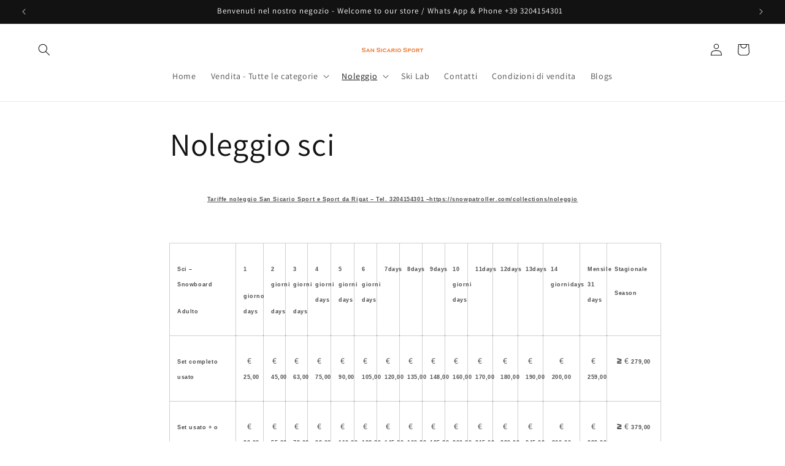

--- FILE ---
content_type: text/html; charset=utf-8
request_url: https://snowpatroller.com/pages/noleggio-sci
body_size: 25951
content:
<!doctype html>
<html class="js" lang="it">
  <head>
    <meta charset="utf-8">
    <meta http-equiv="X-UA-Compatible" content="IE=edge">
    <meta name="viewport" content="width=device-width,initial-scale=1">
    <meta name="theme-color" content="">
    <link rel="canonical" href="https://snowpatroller.com/pages/noleggio-sci"><link rel="preconnect" href="https://fonts.shopifycdn.com" crossorigin><title>
      Noleggio sci
 &ndash; Snowpatroller</title>

    
      <meta name="description" content="Tariffe noleggio San Sicario Sport e Sport da Rigat – Tel. 3204154301 –https://snowpatroller.com/collections/noleggio   Sci – Snowboard Adulto 1 giorno days 2 giorni days 3 giorni days 4 giorni days 5 giorni days 6 giorni days 7days 8days 9days 10 giorni days 11days 12days 13days 14 giornidays Mensile 31 days Stagional">
    

    

<meta property="og:site_name" content="Snowpatroller">
<meta property="og:url" content="https://snowpatroller.com/pages/noleggio-sci">
<meta property="og:title" content="Noleggio sci">
<meta property="og:type" content="website">
<meta property="og:description" content="Tariffe noleggio San Sicario Sport e Sport da Rigat – Tel. 3204154301 –https://snowpatroller.com/collections/noleggio   Sci – Snowboard Adulto 1 giorno days 2 giorni days 3 giorni days 4 giorni days 5 giorni days 6 giorni days 7days 8days 9days 10 giorni days 11days 12days 13days 14 giornidays Mensile 31 days Stagional"><meta property="og:image" content="http://snowpatroller.com/cdn/shop/files/snowpatroller-logo-01.png?height=628&pad_color=ffffff&v=1633547919&width=1200">
  <meta property="og:image:secure_url" content="https://snowpatroller.com/cdn/shop/files/snowpatroller-logo-01.png?height=628&pad_color=ffffff&v=1633547919&width=1200">
  <meta property="og:image:width" content="1200">
  <meta property="og:image:height" content="628"><meta name="twitter:card" content="summary_large_image">
<meta name="twitter:title" content="Noleggio sci">
<meta name="twitter:description" content="Tariffe noleggio San Sicario Sport e Sport da Rigat – Tel. 3204154301 –https://snowpatroller.com/collections/noleggio   Sci – Snowboard Adulto 1 giorno days 2 giorni days 3 giorni days 4 giorni days 5 giorni days 6 giorni days 7days 8days 9days 10 giorni days 11days 12days 13days 14 giornidays Mensile 31 days Stagional">


    <script src="//snowpatroller.com/cdn/shop/t/5/assets/constants.js?v=132983761750457495441734538893" defer="defer"></script>
    <script src="//snowpatroller.com/cdn/shop/t/5/assets/pubsub.js?v=158357773527763999511734538895" defer="defer"></script>
    <script src="//snowpatroller.com/cdn/shop/t/5/assets/global.js?v=152862011079830610291734538893" defer="defer"></script>
    <script src="//snowpatroller.com/cdn/shop/t/5/assets/details-disclosure.js?v=13653116266235556501734538893" defer="defer"></script>
    <script src="//snowpatroller.com/cdn/shop/t/5/assets/details-modal.js?v=25581673532751508451734538893" defer="defer"></script>
    <script src="//snowpatroller.com/cdn/shop/t/5/assets/search-form.js?v=133129549252120666541734538895" defer="defer"></script><script src="//snowpatroller.com/cdn/shop/t/5/assets/animations.js?v=88693664871331136111734538892" defer="defer"></script><script>window.performance && window.performance.mark && window.performance.mark('shopify.content_for_header.start');</script><meta name="google-site-verification" content="I-il7MDQwgry65SleTCYli69sgEmVBp7917jNh20C6o">
<meta id="shopify-digital-wallet" name="shopify-digital-wallet" content="/60256321778/digital_wallets/dialog">
<meta name="shopify-checkout-api-token" content="263a276b7a283eff12c4fcb4bc4dc19e">
<meta id="in-context-paypal-metadata" data-shop-id="60256321778" data-venmo-supported="false" data-environment="production" data-locale="it_IT" data-paypal-v4="true" data-currency="EUR">
<link rel="alternate" hreflang="x-default" href="https://snowpatroller.com/pages/noleggio-sci">
<link rel="alternate" hreflang="it" href="https://snowpatroller.com/pages/noleggio-sci">
<link rel="alternate" hreflang="es" href="https://snowpatroller.com/es/pages/noleggio-sci">
<link rel="alternate" hreflang="de" href="https://snowpatroller.com/de/pages/noleggio-sci">
<link rel="alternate" hreflang="ru" href="https://snowpatroller.com/ru/pages/noleggio-sci">
<link rel="alternate" hreflang="sl" href="https://snowpatroller.com/sl/pages/noleggio-sci">
<script async="async" src="/checkouts/internal/preloads.js?locale=it-IT"></script>
<script id="shopify-features" type="application/json">{"accessToken":"263a276b7a283eff12c4fcb4bc4dc19e","betas":["rich-media-storefront-analytics"],"domain":"snowpatroller.com","predictiveSearch":true,"shopId":60256321778,"locale":"it"}</script>
<script>var Shopify = Shopify || {};
Shopify.shop = "snowpatroller.myshopify.com";
Shopify.locale = "it";
Shopify.currency = {"active":"EUR","rate":"1.0"};
Shopify.country = "IT";
Shopify.theme = {"name":"Copia aggiornata di Dawn","id":175649194314,"schema_name":"Dawn","schema_version":"15.2.0","theme_store_id":887,"role":"main"};
Shopify.theme.handle = "null";
Shopify.theme.style = {"id":null,"handle":null};
Shopify.cdnHost = "snowpatroller.com/cdn";
Shopify.routes = Shopify.routes || {};
Shopify.routes.root = "/";</script>
<script type="module">!function(o){(o.Shopify=o.Shopify||{}).modules=!0}(window);</script>
<script>!function(o){function n(){var o=[];function n(){o.push(Array.prototype.slice.apply(arguments))}return n.q=o,n}var t=o.Shopify=o.Shopify||{};t.loadFeatures=n(),t.autoloadFeatures=n()}(window);</script>
<script id="shop-js-analytics" type="application/json">{"pageType":"page"}</script>
<script defer="defer" async type="module" src="//snowpatroller.com/cdn/shopifycloud/shop-js/modules/v2/client.init-shop-cart-sync_dvfQaB1V.it.esm.js"></script>
<script defer="defer" async type="module" src="//snowpatroller.com/cdn/shopifycloud/shop-js/modules/v2/chunk.common_BW-OJwDu.esm.js"></script>
<script defer="defer" async type="module" src="//snowpatroller.com/cdn/shopifycloud/shop-js/modules/v2/chunk.modal_CX4jaIRf.esm.js"></script>
<script type="module">
  await import("//snowpatroller.com/cdn/shopifycloud/shop-js/modules/v2/client.init-shop-cart-sync_dvfQaB1V.it.esm.js");
await import("//snowpatroller.com/cdn/shopifycloud/shop-js/modules/v2/chunk.common_BW-OJwDu.esm.js");
await import("//snowpatroller.com/cdn/shopifycloud/shop-js/modules/v2/chunk.modal_CX4jaIRf.esm.js");

  window.Shopify.SignInWithShop?.initShopCartSync?.({"fedCMEnabled":true,"windoidEnabled":true});

</script>
<script id="__st">var __st={"a":60256321778,"offset":3600,"reqid":"5ac756f3-b12e-47ba-b7ac-d0e0339c0183-1769107045","pageurl":"snowpatroller.com\/pages\/noleggio-sci","s":"pages-92008939762","u":"185197536b6f","p":"page","rtyp":"page","rid":92008939762};</script>
<script>window.ShopifyPaypalV4VisibilityTracking = true;</script>
<script id="captcha-bootstrap">!function(){'use strict';const t='contact',e='account',n='new_comment',o=[[t,t],['blogs',n],['comments',n],[t,'customer']],c=[[e,'customer_login'],[e,'guest_login'],[e,'recover_customer_password'],[e,'create_customer']],r=t=>t.map((([t,e])=>`form[action*='/${t}']:not([data-nocaptcha='true']) input[name='form_type'][value='${e}']`)).join(','),a=t=>()=>t?[...document.querySelectorAll(t)].map((t=>t.form)):[];function s(){const t=[...o],e=r(t);return a(e)}const i='password',u='form_key',d=['recaptcha-v3-token','g-recaptcha-response','h-captcha-response',i],f=()=>{try{return window.sessionStorage}catch{return}},m='__shopify_v',_=t=>t.elements[u];function p(t,e,n=!1){try{const o=window.sessionStorage,c=JSON.parse(o.getItem(e)),{data:r}=function(t){const{data:e,action:n}=t;return t[m]||n?{data:e,action:n}:{data:t,action:n}}(c);for(const[e,n]of Object.entries(r))t.elements[e]&&(t.elements[e].value=n);n&&o.removeItem(e)}catch(o){console.error('form repopulation failed',{error:o})}}const l='form_type',E='cptcha';function T(t){t.dataset[E]=!0}const w=window,h=w.document,L='Shopify',v='ce_forms',y='captcha';let A=!1;((t,e)=>{const n=(g='f06e6c50-85a8-45c8-87d0-21a2b65856fe',I='https://cdn.shopify.com/shopifycloud/storefront-forms-hcaptcha/ce_storefront_forms_captcha_hcaptcha.v1.5.2.iife.js',D={infoText:'Protetto da hCaptcha',privacyText:'Privacy',termsText:'Termini'},(t,e,n)=>{const o=w[L][v],c=o.bindForm;if(c)return c(t,g,e,D).then(n);var r;o.q.push([[t,g,e,D],n]),r=I,A||(h.body.append(Object.assign(h.createElement('script'),{id:'captcha-provider',async:!0,src:r})),A=!0)});var g,I,D;w[L]=w[L]||{},w[L][v]=w[L][v]||{},w[L][v].q=[],w[L][y]=w[L][y]||{},w[L][y].protect=function(t,e){n(t,void 0,e),T(t)},Object.freeze(w[L][y]),function(t,e,n,w,h,L){const[v,y,A,g]=function(t,e,n){const i=e?o:[],u=t?c:[],d=[...i,...u],f=r(d),m=r(i),_=r(d.filter((([t,e])=>n.includes(e))));return[a(f),a(m),a(_),s()]}(w,h,L),I=t=>{const e=t.target;return e instanceof HTMLFormElement?e:e&&e.form},D=t=>v().includes(t);t.addEventListener('submit',(t=>{const e=I(t);if(!e)return;const n=D(e)&&!e.dataset.hcaptchaBound&&!e.dataset.recaptchaBound,o=_(e),c=g().includes(e)&&(!o||!o.value);(n||c)&&t.preventDefault(),c&&!n&&(function(t){try{if(!f())return;!function(t){const e=f();if(!e)return;const n=_(t);if(!n)return;const o=n.value;o&&e.removeItem(o)}(t);const e=Array.from(Array(32),(()=>Math.random().toString(36)[2])).join('');!function(t,e){_(t)||t.append(Object.assign(document.createElement('input'),{type:'hidden',name:u})),t.elements[u].value=e}(t,e),function(t,e){const n=f();if(!n)return;const o=[...t.querySelectorAll(`input[type='${i}']`)].map((({name:t})=>t)),c=[...d,...o],r={};for(const[a,s]of new FormData(t).entries())c.includes(a)||(r[a]=s);n.setItem(e,JSON.stringify({[m]:1,action:t.action,data:r}))}(t,e)}catch(e){console.error('failed to persist form',e)}}(e),e.submit())}));const S=(t,e)=>{t&&!t.dataset[E]&&(n(t,e.some((e=>e===t))),T(t))};for(const o of['focusin','change'])t.addEventListener(o,(t=>{const e=I(t);D(e)&&S(e,y())}));const B=e.get('form_key'),M=e.get(l),P=B&&M;t.addEventListener('DOMContentLoaded',(()=>{const t=y();if(P)for(const e of t)e.elements[l].value===M&&p(e,B);[...new Set([...A(),...v().filter((t=>'true'===t.dataset.shopifyCaptcha))])].forEach((e=>S(e,t)))}))}(h,new URLSearchParams(w.location.search),n,t,e,['guest_login'])})(!0,!0)}();</script>
<script integrity="sha256-4kQ18oKyAcykRKYeNunJcIwy7WH5gtpwJnB7kiuLZ1E=" data-source-attribution="shopify.loadfeatures" defer="defer" src="//snowpatroller.com/cdn/shopifycloud/storefront/assets/storefront/load_feature-a0a9edcb.js" crossorigin="anonymous"></script>
<script data-source-attribution="shopify.dynamic_checkout.dynamic.init">var Shopify=Shopify||{};Shopify.PaymentButton=Shopify.PaymentButton||{isStorefrontPortableWallets:!0,init:function(){window.Shopify.PaymentButton.init=function(){};var t=document.createElement("script");t.src="https://snowpatroller.com/cdn/shopifycloud/portable-wallets/latest/portable-wallets.it.js",t.type="module",document.head.appendChild(t)}};
</script>
<script data-source-attribution="shopify.dynamic_checkout.buyer_consent">
  function portableWalletsHideBuyerConsent(e){var t=document.getElementById("shopify-buyer-consent"),n=document.getElementById("shopify-subscription-policy-button");t&&n&&(t.classList.add("hidden"),t.setAttribute("aria-hidden","true"),n.removeEventListener("click",e))}function portableWalletsShowBuyerConsent(e){var t=document.getElementById("shopify-buyer-consent"),n=document.getElementById("shopify-subscription-policy-button");t&&n&&(t.classList.remove("hidden"),t.removeAttribute("aria-hidden"),n.addEventListener("click",e))}window.Shopify?.PaymentButton&&(window.Shopify.PaymentButton.hideBuyerConsent=portableWalletsHideBuyerConsent,window.Shopify.PaymentButton.showBuyerConsent=portableWalletsShowBuyerConsent);
</script>
<script data-source-attribution="shopify.dynamic_checkout.cart.bootstrap">document.addEventListener("DOMContentLoaded",(function(){function t(){return document.querySelector("shopify-accelerated-checkout-cart, shopify-accelerated-checkout")}if(t())Shopify.PaymentButton.init();else{new MutationObserver((function(e,n){t()&&(Shopify.PaymentButton.init(),n.disconnect())})).observe(document.body,{childList:!0,subtree:!0})}}));
</script>
<script id='scb4127' type='text/javascript' async='' src='https://snowpatroller.com/cdn/shopifycloud/privacy-banner/storefront-banner.js'></script><link id="shopify-accelerated-checkout-styles" rel="stylesheet" media="screen" href="https://snowpatroller.com/cdn/shopifycloud/portable-wallets/latest/accelerated-checkout-backwards-compat.css" crossorigin="anonymous">
<style id="shopify-accelerated-checkout-cart">
        #shopify-buyer-consent {
  margin-top: 1em;
  display: inline-block;
  width: 100%;
}

#shopify-buyer-consent.hidden {
  display: none;
}

#shopify-subscription-policy-button {
  background: none;
  border: none;
  padding: 0;
  text-decoration: underline;
  font-size: inherit;
  cursor: pointer;
}

#shopify-subscription-policy-button::before {
  box-shadow: none;
}

      </style>
<script id="sections-script" data-sections="header" defer="defer" src="//snowpatroller.com/cdn/shop/t/5/compiled_assets/scripts.js?v=618"></script>
<script>window.performance && window.performance.mark && window.performance.mark('shopify.content_for_header.end');</script>


    <style data-shopify>
      @font-face {
  font-family: Assistant;
  font-weight: 400;
  font-style: normal;
  font-display: swap;
  src: url("//snowpatroller.com/cdn/fonts/assistant/assistant_n4.9120912a469cad1cc292572851508ca49d12e768.woff2") format("woff2"),
       url("//snowpatroller.com/cdn/fonts/assistant/assistant_n4.6e9875ce64e0fefcd3f4446b7ec9036b3ddd2985.woff") format("woff");
}

      @font-face {
  font-family: Assistant;
  font-weight: 700;
  font-style: normal;
  font-display: swap;
  src: url("//snowpatroller.com/cdn/fonts/assistant/assistant_n7.bf44452348ec8b8efa3aa3068825305886b1c83c.woff2") format("woff2"),
       url("//snowpatroller.com/cdn/fonts/assistant/assistant_n7.0c887fee83f6b3bda822f1150b912c72da0f7b64.woff") format("woff");
}

      
      
      @font-face {
  font-family: Assistant;
  font-weight: 400;
  font-style: normal;
  font-display: swap;
  src: url("//snowpatroller.com/cdn/fonts/assistant/assistant_n4.9120912a469cad1cc292572851508ca49d12e768.woff2") format("woff2"),
       url("//snowpatroller.com/cdn/fonts/assistant/assistant_n4.6e9875ce64e0fefcd3f4446b7ec9036b3ddd2985.woff") format("woff");
}


      
        :root,
        .color-scheme-1 {
          --color-background: 255,255,255;
        
          --gradient-background: #ffffff;
        

        

        --color-foreground: 18,18,18;
        --color-background-contrast: 191,191,191;
        --color-shadow: 18,18,18;
        --color-button: 18,18,18;
        --color-button-text: 255,255,255;
        --color-secondary-button: 255,255,255;
        --color-secondary-button-text: 18,18,18;
        --color-link: 18,18,18;
        --color-badge-foreground: 18,18,18;
        --color-badge-background: 255,255,255;
        --color-badge-border: 18,18,18;
        --payment-terms-background-color: rgb(255 255 255);
      }
      
        
        .color-scheme-2 {
          --color-background: 243,243,243;
        
          --gradient-background: #f3f3f3;
        

        

        --color-foreground: 18,18,18;
        --color-background-contrast: 179,179,179;
        --color-shadow: 18,18,18;
        --color-button: 18,18,18;
        --color-button-text: 243,243,243;
        --color-secondary-button: 243,243,243;
        --color-secondary-button-text: 18,18,18;
        --color-link: 18,18,18;
        --color-badge-foreground: 18,18,18;
        --color-badge-background: 243,243,243;
        --color-badge-border: 18,18,18;
        --payment-terms-background-color: rgb(243 243 243);
      }
      
        
        .color-scheme-3 {
          --color-background: 36,40,51;
        
          --gradient-background: #242833;
        

        

        --color-foreground: 255,255,255;
        --color-background-contrast: 47,52,66;
        --color-shadow: 18,18,18;
        --color-button: 255,255,255;
        --color-button-text: 0,0,0;
        --color-secondary-button: 36,40,51;
        --color-secondary-button-text: 255,255,255;
        --color-link: 255,255,255;
        --color-badge-foreground: 255,255,255;
        --color-badge-background: 36,40,51;
        --color-badge-border: 255,255,255;
        --payment-terms-background-color: rgb(36 40 51);
      }
      
        
        .color-scheme-4 {
          --color-background: 18,18,18;
        
          --gradient-background: #121212;
        

        

        --color-foreground: 255,255,255;
        --color-background-contrast: 146,146,146;
        --color-shadow: 18,18,18;
        --color-button: 255,255,255;
        --color-button-text: 18,18,18;
        --color-secondary-button: 18,18,18;
        --color-secondary-button-text: 255,255,255;
        --color-link: 255,255,255;
        --color-badge-foreground: 255,255,255;
        --color-badge-background: 18,18,18;
        --color-badge-border: 255,255,255;
        --payment-terms-background-color: rgb(18 18 18);
      }
      
        
        .color-scheme-5 {
          --color-background: 51,79,180;
        
          --gradient-background: #334fb4;
        

        

        --color-foreground: 255,255,255;
        --color-background-contrast: 23,35,81;
        --color-shadow: 18,18,18;
        --color-button: 255,255,255;
        --color-button-text: 51,79,180;
        --color-secondary-button: 51,79,180;
        --color-secondary-button-text: 255,255,255;
        --color-link: 255,255,255;
        --color-badge-foreground: 255,255,255;
        --color-badge-background: 51,79,180;
        --color-badge-border: 255,255,255;
        --payment-terms-background-color: rgb(51 79 180);
      }
      

      body, .color-scheme-1, .color-scheme-2, .color-scheme-3, .color-scheme-4, .color-scheme-5 {
        color: rgba(var(--color-foreground), 0.75);
        background-color: rgb(var(--color-background));
      }

      :root {
        --font-body-family: Assistant, sans-serif;
        --font-body-style: normal;
        --font-body-weight: 400;
        --font-body-weight-bold: 700;

        --font-heading-family: Assistant, sans-serif;
        --font-heading-style: normal;
        --font-heading-weight: 400;

        --font-body-scale: 1.0;
        --font-heading-scale: 1.0;

        --media-padding: px;
        --media-border-opacity: 0.05;
        --media-border-width: 1px;
        --media-radius: 0px;
        --media-shadow-opacity: 0.0;
        --media-shadow-horizontal-offset: 0px;
        --media-shadow-vertical-offset: 0px;
        --media-shadow-blur-radius: 0px;
        --media-shadow-visible: 0;

        --page-width: 160rem;
        --page-width-margin: 0rem;

        --product-card-image-padding: 0.0rem;
        --product-card-corner-radius: 0.0rem;
        --product-card-text-alignment: left;
        --product-card-border-width: 0.0rem;
        --product-card-border-opacity: 0.0;
        --product-card-shadow-opacity: 0.1;
        --product-card-shadow-visible: 1;
        --product-card-shadow-horizontal-offset: 0.0rem;
        --product-card-shadow-vertical-offset: 0.0rem;
        --product-card-shadow-blur-radius: 0.0rem;

        --collection-card-image-padding: 0.0rem;
        --collection-card-corner-radius: 0.0rem;
        --collection-card-text-alignment: left;
        --collection-card-border-width: 0.0rem;
        --collection-card-border-opacity: 0.0;
        --collection-card-shadow-opacity: 0.1;
        --collection-card-shadow-visible: 1;
        --collection-card-shadow-horizontal-offset: 0.0rem;
        --collection-card-shadow-vertical-offset: 0.0rem;
        --collection-card-shadow-blur-radius: 0.0rem;

        --blog-card-image-padding: 0.0rem;
        --blog-card-corner-radius: 0.0rem;
        --blog-card-text-alignment: left;
        --blog-card-border-width: 0.0rem;
        --blog-card-border-opacity: 0.0;
        --blog-card-shadow-opacity: 0.1;
        --blog-card-shadow-visible: 1;
        --blog-card-shadow-horizontal-offset: 0.0rem;
        --blog-card-shadow-vertical-offset: 0.0rem;
        --blog-card-shadow-blur-radius: 0.0rem;

        --badge-corner-radius: 4.0rem;

        --popup-border-width: 1px;
        --popup-border-opacity: 0.1;
        --popup-corner-radius: 0px;
        --popup-shadow-opacity: 0.0;
        --popup-shadow-horizontal-offset: 0px;
        --popup-shadow-vertical-offset: 0px;
        --popup-shadow-blur-radius: 0px;

        --drawer-border-width: 1px;
        --drawer-border-opacity: 0.1;
        --drawer-shadow-opacity: 0.0;
        --drawer-shadow-horizontal-offset: 0px;
        --drawer-shadow-vertical-offset: 0px;
        --drawer-shadow-blur-radius: 0px;

        --spacing-sections-desktop: 0px;
        --spacing-sections-mobile: 0px;

        --grid-desktop-vertical-spacing: 8px;
        --grid-desktop-horizontal-spacing: 8px;
        --grid-mobile-vertical-spacing: 4px;
        --grid-mobile-horizontal-spacing: 4px;

        --text-boxes-border-opacity: 0.0;
        --text-boxes-border-width: 0px;
        --text-boxes-radius: 0px;
        --text-boxes-shadow-opacity: 0.0;
        --text-boxes-shadow-visible: 0;
        --text-boxes-shadow-horizontal-offset: 0px;
        --text-boxes-shadow-vertical-offset: 0px;
        --text-boxes-shadow-blur-radius: 0px;

        --buttons-radius: 0px;
        --buttons-radius-outset: 0px;
        --buttons-border-width: 1px;
        --buttons-border-opacity: 1.0;
        --buttons-shadow-opacity: 0.0;
        --buttons-shadow-visible: 0;
        --buttons-shadow-horizontal-offset: 0px;
        --buttons-shadow-vertical-offset: 0px;
        --buttons-shadow-blur-radius: 0px;
        --buttons-border-offset: 0px;

        --inputs-radius: 0px;
        --inputs-border-width: 1px;
        --inputs-border-opacity: 0.55;
        --inputs-shadow-opacity: 0.0;
        --inputs-shadow-horizontal-offset: 0px;
        --inputs-margin-offset: 0px;
        --inputs-shadow-vertical-offset: 0px;
        --inputs-shadow-blur-radius: 0px;
        --inputs-radius-outset: 0px;

        --variant-pills-radius: 40px;
        --variant-pills-border-width: 1px;
        --variant-pills-border-opacity: 0.55;
        --variant-pills-shadow-opacity: 0.0;
        --variant-pills-shadow-horizontal-offset: 0px;
        --variant-pills-shadow-vertical-offset: 0px;
        --variant-pills-shadow-blur-radius: 0px;
      }

      *,
      *::before,
      *::after {
        box-sizing: inherit;
      }

      html {
        box-sizing: border-box;
        font-size: calc(var(--font-body-scale) * 62.5%);
        height: 100%;
      }

      body {
        display: grid;
        grid-template-rows: auto auto 1fr auto;
        grid-template-columns: 100%;
        min-height: 100%;
        margin: 0;
        font-size: 1.5rem;
        letter-spacing: 0.06rem;
        line-height: calc(1 + 0.8 / var(--font-body-scale));
        font-family: var(--font-body-family);
        font-style: var(--font-body-style);
        font-weight: var(--font-body-weight);
      }

      @media screen and (min-width: 750px) {
        body {
          font-size: 1.6rem;
        }
      }
    </style>

    <link href="//snowpatroller.com/cdn/shop/t/5/assets/base.css?v=159841507637079171801734538893" rel="stylesheet" type="text/css" media="all" />
    <link rel="stylesheet" href="//snowpatroller.com/cdn/shop/t/5/assets/component-cart-items.css?v=123238115697927560811734538893" media="print" onload="this.media='all'">
      <link rel="preload" as="font" href="//snowpatroller.com/cdn/fonts/assistant/assistant_n4.9120912a469cad1cc292572851508ca49d12e768.woff2" type="font/woff2" crossorigin>
      

      <link rel="preload" as="font" href="//snowpatroller.com/cdn/fonts/assistant/assistant_n4.9120912a469cad1cc292572851508ca49d12e768.woff2" type="font/woff2" crossorigin>
      
<link href="//snowpatroller.com/cdn/shop/t/5/assets/component-localization-form.css?v=170315343355214948141734538893" rel="stylesheet" type="text/css" media="all" />
      <script src="//snowpatroller.com/cdn/shop/t/5/assets/localization-form.js?v=144176611646395275351734538894" defer="defer"></script><link
        rel="stylesheet"
        href="//snowpatroller.com/cdn/shop/t/5/assets/component-predictive-search.css?v=118923337488134913561734538893"
        media="print"
        onload="this.media='all'"
      ><script>
      if (Shopify.designMode) {
        document.documentElement.classList.add('shopify-design-mode');
      }
    </script>
  <!-- BEGIN app block: shopify://apps/izyrent/blocks/izyrent/cda4a37a-6d4d-4f3d-b8e5-c19d5c367c6a --><script></script>
<script>
var izyrent_shopify_js = `//snowpatroller.com/cdn/shopifycloud/storefront/assets/themes_support/api.jquery-7ab1a3a4.js`;
var izyrent_current_page = `page`;

var izyrent_currency_format = "€{{amount_with_comma_separator}} EUR";

var izyrent_money_format = `€1.000,00`;
</script>


<script>
var izyrentSettings = `{"timezone":{"ianaTimezone":"Europe/Rome","timezoneOffset":"+0100","currencyCode":"EUR"},"timeFormat":"24","translate":"auto","redirectCheckout":"default","disabledDatesGlobal":"","couponPrefix":"IZYRENT_","theme":{},"translations":{},"showMonths":{"md":"1","lg":"1"},"quantityPosition":"default","deposit":{"id":false,"label":"Deposit","amount":"0"}}`;
if(typeof izyrentSettings === "string"){
  izyrentSettings = izyrentSettings.replace(/=>/g, ":");
  izyrentSettings = JSON.parse(izyrentSettings);
}


 
</script>


 <style>
quick-add-modal .shopify-payment-button,.predictive-search__list-item:has(a[href*="deposit"]),.grid__item:has(.card-wrapper a[href*="deposit"]),.product-item:has(a[href*="deposit"]){display: none !important;};
</style>

<style>
.cart-count-bubble,.cart-item .quantity{ display:none;}
.mw-apo-configure-link{ display:none !important;}
.izyloader {
    padding: 10px;
    max-width: 44rem;
    width: 100%;
}
.izyloader > span {
  width: 48px;
  height: 48px;
  border-radius: 50%;
  display: inline-block;
  position: relative;
  border: 10px solid;
  border-color: rgb(0 0 0 / 7%) rgb(0 0 0 / 14%) rgb(0 0 0 / 21%) rgb(0 0 0 / 28%);
  box-sizing: border-box;
  animation: rotation 0.8s linear infinite;
  display: flex;
  margin: auto;
  padding-top: 10px;
}
body.izyloaderhide .izyloader,.cart-item__details .cart-item__discounted-prices{display:none !important;}
@keyframes rotation {
  0% {
    transform: rotate(0deg);
  }
  100% {
    transform: rotate(360deg);
  }
} 
</style>
<script>

 if(izyrentSettings?.theme?.text?.resume) {
     const color = izyrentSettings.theme.text.resume;
 
    const updateOpacity = (rgba, newOpacity) =>
                rgba.replace(
                  /rgba\((\d+),\s*(\d+),\s*(\d+),\s*[\d.]+\)/,
                  `rgba($1, $2, $3, ${newOpacity})`
                );

            
              let css = `.izyloader > span {border-color: ${updateOpacity(
               color,
                0.07
              )} ${updateOpacity(color, 0.14)} ${updateOpacity(
                color,
                0.21
              )} ${updateOpacity(color, 0.28)} !important;}`;

      document.head.insertAdjacentHTML('beforeend', `<style>${css}</style>`);
      
  }

</script>


<script src="https://izyrent.speaz.com/izyrent.js?shop=snowpatroller.myshopify.com&v=1769015320412" async></script>

<!-- END app block --><link href="https://monorail-edge.shopifysvc.com" rel="dns-prefetch">
<script>(function(){if ("sendBeacon" in navigator && "performance" in window) {try {var session_token_from_headers = performance.getEntriesByType('navigation')[0].serverTiming.find(x => x.name == '_s').description;} catch {var session_token_from_headers = undefined;}var session_cookie_matches = document.cookie.match(/_shopify_s=([^;]*)/);var session_token_from_cookie = session_cookie_matches && session_cookie_matches.length === 2 ? session_cookie_matches[1] : "";var session_token = session_token_from_headers || session_token_from_cookie || "";function handle_abandonment_event(e) {var entries = performance.getEntries().filter(function(entry) {return /monorail-edge.shopifysvc.com/.test(entry.name);});if (!window.abandonment_tracked && entries.length === 0) {window.abandonment_tracked = true;var currentMs = Date.now();var navigation_start = performance.timing.navigationStart;var payload = {shop_id: 60256321778,url: window.location.href,navigation_start,duration: currentMs - navigation_start,session_token,page_type: "page"};window.navigator.sendBeacon("https://monorail-edge.shopifysvc.com/v1/produce", JSON.stringify({schema_id: "online_store_buyer_site_abandonment/1.1",payload: payload,metadata: {event_created_at_ms: currentMs,event_sent_at_ms: currentMs}}));}}window.addEventListener('pagehide', handle_abandonment_event);}}());</script>
<script id="web-pixels-manager-setup">(function e(e,d,r,n,o){if(void 0===o&&(o={}),!Boolean(null===(a=null===(i=window.Shopify)||void 0===i?void 0:i.analytics)||void 0===a?void 0:a.replayQueue)){var i,a;window.Shopify=window.Shopify||{};var t=window.Shopify;t.analytics=t.analytics||{};var s=t.analytics;s.replayQueue=[],s.publish=function(e,d,r){return s.replayQueue.push([e,d,r]),!0};try{self.performance.mark("wpm:start")}catch(e){}var l=function(){var e={modern:/Edge?\/(1{2}[4-9]|1[2-9]\d|[2-9]\d{2}|\d{4,})\.\d+(\.\d+|)|Firefox\/(1{2}[4-9]|1[2-9]\d|[2-9]\d{2}|\d{4,})\.\d+(\.\d+|)|Chrom(ium|e)\/(9{2}|\d{3,})\.\d+(\.\d+|)|(Maci|X1{2}).+ Version\/(15\.\d+|(1[6-9]|[2-9]\d|\d{3,})\.\d+)([,.]\d+|)( \(\w+\)|)( Mobile\/\w+|) Safari\/|Chrome.+OPR\/(9{2}|\d{3,})\.\d+\.\d+|(CPU[ +]OS|iPhone[ +]OS|CPU[ +]iPhone|CPU IPhone OS|CPU iPad OS)[ +]+(15[._]\d+|(1[6-9]|[2-9]\d|\d{3,})[._]\d+)([._]\d+|)|Android:?[ /-](13[3-9]|1[4-9]\d|[2-9]\d{2}|\d{4,})(\.\d+|)(\.\d+|)|Android.+Firefox\/(13[5-9]|1[4-9]\d|[2-9]\d{2}|\d{4,})\.\d+(\.\d+|)|Android.+Chrom(ium|e)\/(13[3-9]|1[4-9]\d|[2-9]\d{2}|\d{4,})\.\d+(\.\d+|)|SamsungBrowser\/([2-9]\d|\d{3,})\.\d+/,legacy:/Edge?\/(1[6-9]|[2-9]\d|\d{3,})\.\d+(\.\d+|)|Firefox\/(5[4-9]|[6-9]\d|\d{3,})\.\d+(\.\d+|)|Chrom(ium|e)\/(5[1-9]|[6-9]\d|\d{3,})\.\d+(\.\d+|)([\d.]+$|.*Safari\/(?![\d.]+ Edge\/[\d.]+$))|(Maci|X1{2}).+ Version\/(10\.\d+|(1[1-9]|[2-9]\d|\d{3,})\.\d+)([,.]\d+|)( \(\w+\)|)( Mobile\/\w+|) Safari\/|Chrome.+OPR\/(3[89]|[4-9]\d|\d{3,})\.\d+\.\d+|(CPU[ +]OS|iPhone[ +]OS|CPU[ +]iPhone|CPU IPhone OS|CPU iPad OS)[ +]+(10[._]\d+|(1[1-9]|[2-9]\d|\d{3,})[._]\d+)([._]\d+|)|Android:?[ /-](13[3-9]|1[4-9]\d|[2-9]\d{2}|\d{4,})(\.\d+|)(\.\d+|)|Mobile Safari.+OPR\/([89]\d|\d{3,})\.\d+\.\d+|Android.+Firefox\/(13[5-9]|1[4-9]\d|[2-9]\d{2}|\d{4,})\.\d+(\.\d+|)|Android.+Chrom(ium|e)\/(13[3-9]|1[4-9]\d|[2-9]\d{2}|\d{4,})\.\d+(\.\d+|)|Android.+(UC? ?Browser|UCWEB|U3)[ /]?(15\.([5-9]|\d{2,})|(1[6-9]|[2-9]\d|\d{3,})\.\d+)\.\d+|SamsungBrowser\/(5\.\d+|([6-9]|\d{2,})\.\d+)|Android.+MQ{2}Browser\/(14(\.(9|\d{2,})|)|(1[5-9]|[2-9]\d|\d{3,})(\.\d+|))(\.\d+|)|K[Aa][Ii]OS\/(3\.\d+|([4-9]|\d{2,})\.\d+)(\.\d+|)/},d=e.modern,r=e.legacy,n=navigator.userAgent;return n.match(d)?"modern":n.match(r)?"legacy":"unknown"}(),u="modern"===l?"modern":"legacy",c=(null!=n?n:{modern:"",legacy:""})[u],f=function(e){return[e.baseUrl,"/wpm","/b",e.hashVersion,"modern"===e.buildTarget?"m":"l",".js"].join("")}({baseUrl:d,hashVersion:r,buildTarget:u}),m=function(e){var d=e.version,r=e.bundleTarget,n=e.surface,o=e.pageUrl,i=e.monorailEndpoint;return{emit:function(e){var a=e.status,t=e.errorMsg,s=(new Date).getTime(),l=JSON.stringify({metadata:{event_sent_at_ms:s},events:[{schema_id:"web_pixels_manager_load/3.1",payload:{version:d,bundle_target:r,page_url:o,status:a,surface:n,error_msg:t},metadata:{event_created_at_ms:s}}]});if(!i)return console&&console.warn&&console.warn("[Web Pixels Manager] No Monorail endpoint provided, skipping logging."),!1;try{return self.navigator.sendBeacon.bind(self.navigator)(i,l)}catch(e){}var u=new XMLHttpRequest;try{return u.open("POST",i,!0),u.setRequestHeader("Content-Type","text/plain"),u.send(l),!0}catch(e){return console&&console.warn&&console.warn("[Web Pixels Manager] Got an unhandled error while logging to Monorail."),!1}}}}({version:r,bundleTarget:l,surface:e.surface,pageUrl:self.location.href,monorailEndpoint:e.monorailEndpoint});try{o.browserTarget=l,function(e){var d=e.src,r=e.async,n=void 0===r||r,o=e.onload,i=e.onerror,a=e.sri,t=e.scriptDataAttributes,s=void 0===t?{}:t,l=document.createElement("script"),u=document.querySelector("head"),c=document.querySelector("body");if(l.async=n,l.src=d,a&&(l.integrity=a,l.crossOrigin="anonymous"),s)for(var f in s)if(Object.prototype.hasOwnProperty.call(s,f))try{l.dataset[f]=s[f]}catch(e){}if(o&&l.addEventListener("load",o),i&&l.addEventListener("error",i),u)u.appendChild(l);else{if(!c)throw new Error("Did not find a head or body element to append the script");c.appendChild(l)}}({src:f,async:!0,onload:function(){if(!function(){var e,d;return Boolean(null===(d=null===(e=window.Shopify)||void 0===e?void 0:e.analytics)||void 0===d?void 0:d.initialized)}()){var d=window.webPixelsManager.init(e)||void 0;if(d){var r=window.Shopify.analytics;r.replayQueue.forEach((function(e){var r=e[0],n=e[1],o=e[2];d.publishCustomEvent(r,n,o)})),r.replayQueue=[],r.publish=d.publishCustomEvent,r.visitor=d.visitor,r.initialized=!0}}},onerror:function(){return m.emit({status:"failed",errorMsg:"".concat(f," has failed to load")})},sri:function(e){var d=/^sha384-[A-Za-z0-9+/=]+$/;return"string"==typeof e&&d.test(e)}(c)?c:"",scriptDataAttributes:o}),m.emit({status:"loading"})}catch(e){m.emit({status:"failed",errorMsg:(null==e?void 0:e.message)||"Unknown error"})}}})({shopId: 60256321778,storefrontBaseUrl: "https://snowpatroller.com",extensionsBaseUrl: "https://extensions.shopifycdn.com/cdn/shopifycloud/web-pixels-manager",monorailEndpoint: "https://monorail-edge.shopifysvc.com/unstable/produce_batch",surface: "storefront-renderer",enabledBetaFlags: ["2dca8a86"],webPixelsConfigList: [{"id":"1423507786","configuration":"{\"config\":\"{\\\"pixel_id\\\":\\\"GT-TNHWL2SZ\\\",\\\"target_country\\\":\\\"IT\\\",\\\"gtag_events\\\":[{\\\"type\\\":\\\"begin_checkout\\\",\\\"action_label\\\":[\\\"GT-TNHWL2SZ\\\",\\\"AW-11559140520\\\/c8hXCLS-p4QaEKj56Ycr\\\"]},{\\\"type\\\":\\\"search\\\",\\\"action_label\\\":[\\\"GT-TNHWL2SZ\\\",\\\"AW-11559140520\\\/1GX0CK6-p4QaEKj56Ycr\\\"]},{\\\"type\\\":\\\"view_item\\\",\\\"action_label\\\":[\\\"GT-TNHWL2SZ\\\",\\\"AW-11559140520\\\/MAkECKu-p4QaEKj56Ycr\\\",\\\"MC-WEEP886HRK\\\"]},{\\\"type\\\":\\\"purchase\\\",\\\"action_label\\\":[\\\"GT-TNHWL2SZ\\\",\\\"AW-11559140520\\\/4uYnCKW-p4QaEKj56Ycr\\\",\\\"MC-WEEP886HRK\\\"]},{\\\"type\\\":\\\"page_view\\\",\\\"action_label\\\":[\\\"GT-TNHWL2SZ\\\",\\\"AW-11559140520\\\/sDIhCKi-p4QaEKj56Ycr\\\",\\\"MC-WEEP886HRK\\\"]},{\\\"type\\\":\\\"add_payment_info\\\",\\\"action_label\\\":[\\\"GT-TNHWL2SZ\\\",\\\"AW-11559140520\\\/lAM1CLe-p4QaEKj56Ycr\\\"]},{\\\"type\\\":\\\"add_to_cart\\\",\\\"action_label\\\":[\\\"GT-TNHWL2SZ\\\",\\\"AW-11559140520\\\/Qkr_CLG-p4QaEKj56Ycr\\\"]}],\\\"enable_monitoring_mode\\\":false}\"}","eventPayloadVersion":"v1","runtimeContext":"OPEN","scriptVersion":"b2a88bafab3e21179ed38636efcd8a93","type":"APP","apiClientId":1780363,"privacyPurposes":[],"dataSharingAdjustments":{"protectedCustomerApprovalScopes":["read_customer_address","read_customer_email","read_customer_name","read_customer_personal_data","read_customer_phone"]}},{"id":"254869834","configuration":"{\"pixel_id\":\"600097702774092\",\"pixel_type\":\"facebook_pixel\"}","eventPayloadVersion":"v1","runtimeContext":"OPEN","scriptVersion":"ca16bc87fe92b6042fbaa3acc2fbdaa6","type":"APP","apiClientId":2329312,"privacyPurposes":["ANALYTICS","MARKETING","SALE_OF_DATA"],"dataSharingAdjustments":{"protectedCustomerApprovalScopes":["read_customer_address","read_customer_email","read_customer_name","read_customer_personal_data","read_customer_phone"]}},{"id":"shopify-app-pixel","configuration":"{}","eventPayloadVersion":"v1","runtimeContext":"STRICT","scriptVersion":"0450","apiClientId":"shopify-pixel","type":"APP","privacyPurposes":["ANALYTICS","MARKETING"]},{"id":"shopify-custom-pixel","eventPayloadVersion":"v1","runtimeContext":"LAX","scriptVersion":"0450","apiClientId":"shopify-pixel","type":"CUSTOM","privacyPurposes":["ANALYTICS","MARKETING"]}],isMerchantRequest: false,initData: {"shop":{"name":"Snowpatroller","paymentSettings":{"currencyCode":"EUR"},"myshopifyDomain":"snowpatroller.myshopify.com","countryCode":"IT","storefrontUrl":"https:\/\/snowpatroller.com"},"customer":null,"cart":null,"checkout":null,"productVariants":[],"purchasingCompany":null},},"https://snowpatroller.com/cdn","fcfee988w5aeb613cpc8e4bc33m6693e112",{"modern":"","legacy":""},{"shopId":"60256321778","storefrontBaseUrl":"https:\/\/snowpatroller.com","extensionBaseUrl":"https:\/\/extensions.shopifycdn.com\/cdn\/shopifycloud\/web-pixels-manager","surface":"storefront-renderer","enabledBetaFlags":"[\"2dca8a86\"]","isMerchantRequest":"false","hashVersion":"fcfee988w5aeb613cpc8e4bc33m6693e112","publish":"custom","events":"[[\"page_viewed\",{}]]"});</script><script>
  window.ShopifyAnalytics = window.ShopifyAnalytics || {};
  window.ShopifyAnalytics.meta = window.ShopifyAnalytics.meta || {};
  window.ShopifyAnalytics.meta.currency = 'EUR';
  var meta = {"page":{"pageType":"page","resourceType":"page","resourceId":92008939762,"requestId":"5ac756f3-b12e-47ba-b7ac-d0e0339c0183-1769107045"}};
  for (var attr in meta) {
    window.ShopifyAnalytics.meta[attr] = meta[attr];
  }
</script>
<script class="analytics">
  (function () {
    var customDocumentWrite = function(content) {
      var jquery = null;

      if (window.jQuery) {
        jquery = window.jQuery;
      } else if (window.Checkout && window.Checkout.$) {
        jquery = window.Checkout.$;
      }

      if (jquery) {
        jquery('body').append(content);
      }
    };

    var hasLoggedConversion = function(token) {
      if (token) {
        return document.cookie.indexOf('loggedConversion=' + token) !== -1;
      }
      return false;
    }

    var setCookieIfConversion = function(token) {
      if (token) {
        var twoMonthsFromNow = new Date(Date.now());
        twoMonthsFromNow.setMonth(twoMonthsFromNow.getMonth() + 2);

        document.cookie = 'loggedConversion=' + token + '; expires=' + twoMonthsFromNow;
      }
    }

    var trekkie = window.ShopifyAnalytics.lib = window.trekkie = window.trekkie || [];
    if (trekkie.integrations) {
      return;
    }
    trekkie.methods = [
      'identify',
      'page',
      'ready',
      'track',
      'trackForm',
      'trackLink'
    ];
    trekkie.factory = function(method) {
      return function() {
        var args = Array.prototype.slice.call(arguments);
        args.unshift(method);
        trekkie.push(args);
        return trekkie;
      };
    };
    for (var i = 0; i < trekkie.methods.length; i++) {
      var key = trekkie.methods[i];
      trekkie[key] = trekkie.factory(key);
    }
    trekkie.load = function(config) {
      trekkie.config = config || {};
      trekkie.config.initialDocumentCookie = document.cookie;
      var first = document.getElementsByTagName('script')[0];
      var script = document.createElement('script');
      script.type = 'text/javascript';
      script.onerror = function(e) {
        var scriptFallback = document.createElement('script');
        scriptFallback.type = 'text/javascript';
        scriptFallback.onerror = function(error) {
                var Monorail = {
      produce: function produce(monorailDomain, schemaId, payload) {
        var currentMs = new Date().getTime();
        var event = {
          schema_id: schemaId,
          payload: payload,
          metadata: {
            event_created_at_ms: currentMs,
            event_sent_at_ms: currentMs
          }
        };
        return Monorail.sendRequest("https://" + monorailDomain + "/v1/produce", JSON.stringify(event));
      },
      sendRequest: function sendRequest(endpointUrl, payload) {
        // Try the sendBeacon API
        if (window && window.navigator && typeof window.navigator.sendBeacon === 'function' && typeof window.Blob === 'function' && !Monorail.isIos12()) {
          var blobData = new window.Blob([payload], {
            type: 'text/plain'
          });

          if (window.navigator.sendBeacon(endpointUrl, blobData)) {
            return true;
          } // sendBeacon was not successful

        } // XHR beacon

        var xhr = new XMLHttpRequest();

        try {
          xhr.open('POST', endpointUrl);
          xhr.setRequestHeader('Content-Type', 'text/plain');
          xhr.send(payload);
        } catch (e) {
          console.log(e);
        }

        return false;
      },
      isIos12: function isIos12() {
        return window.navigator.userAgent.lastIndexOf('iPhone; CPU iPhone OS 12_') !== -1 || window.navigator.userAgent.lastIndexOf('iPad; CPU OS 12_') !== -1;
      }
    };
    Monorail.produce('monorail-edge.shopifysvc.com',
      'trekkie_storefront_load_errors/1.1',
      {shop_id: 60256321778,
      theme_id: 175649194314,
      app_name: "storefront",
      context_url: window.location.href,
      source_url: "//snowpatroller.com/cdn/s/trekkie.storefront.46a754ac07d08c656eb845cfbf513dd9a18d4ced.min.js"});

        };
        scriptFallback.async = true;
        scriptFallback.src = '//snowpatroller.com/cdn/s/trekkie.storefront.46a754ac07d08c656eb845cfbf513dd9a18d4ced.min.js';
        first.parentNode.insertBefore(scriptFallback, first);
      };
      script.async = true;
      script.src = '//snowpatroller.com/cdn/s/trekkie.storefront.46a754ac07d08c656eb845cfbf513dd9a18d4ced.min.js';
      first.parentNode.insertBefore(script, first);
    };
    trekkie.load(
      {"Trekkie":{"appName":"storefront","development":false,"defaultAttributes":{"shopId":60256321778,"isMerchantRequest":null,"themeId":175649194314,"themeCityHash":"13120460760234666424","contentLanguage":"it","currency":"EUR","eventMetadataId":"c5b549f2-7d90-4174-9759-b8e2f85a1cf3"},"isServerSideCookieWritingEnabled":true,"monorailRegion":"shop_domain","enabledBetaFlags":["65f19447"]},"Session Attribution":{},"S2S":{"facebookCapiEnabled":true,"source":"trekkie-storefront-renderer","apiClientId":580111}}
    );

    var loaded = false;
    trekkie.ready(function() {
      if (loaded) return;
      loaded = true;

      window.ShopifyAnalytics.lib = window.trekkie;

      var originalDocumentWrite = document.write;
      document.write = customDocumentWrite;
      try { window.ShopifyAnalytics.merchantGoogleAnalytics.call(this); } catch(error) {};
      document.write = originalDocumentWrite;

      window.ShopifyAnalytics.lib.page(null,{"pageType":"page","resourceType":"page","resourceId":92008939762,"requestId":"5ac756f3-b12e-47ba-b7ac-d0e0339c0183-1769107045","shopifyEmitted":true});

      var match = window.location.pathname.match(/checkouts\/(.+)\/(thank_you|post_purchase)/)
      var token = match? match[1]: undefined;
      if (!hasLoggedConversion(token)) {
        setCookieIfConversion(token);
        
      }
    });


        var eventsListenerScript = document.createElement('script');
        eventsListenerScript.async = true;
        eventsListenerScript.src = "//snowpatroller.com/cdn/shopifycloud/storefront/assets/shop_events_listener-3da45d37.js";
        document.getElementsByTagName('head')[0].appendChild(eventsListenerScript);

})();</script>
<script
  defer
  src="https://snowpatroller.com/cdn/shopifycloud/perf-kit/shopify-perf-kit-3.0.4.min.js"
  data-application="storefront-renderer"
  data-shop-id="60256321778"
  data-render-region="gcp-us-east1"
  data-page-type="page"
  data-theme-instance-id="175649194314"
  data-theme-name="Dawn"
  data-theme-version="15.2.0"
  data-monorail-region="shop_domain"
  data-resource-timing-sampling-rate="10"
  data-shs="true"
  data-shs-beacon="true"
  data-shs-export-with-fetch="true"
  data-shs-logs-sample-rate="1"
  data-shs-beacon-endpoint="https://snowpatroller.com/api/collect"
></script>
</head>

  <body class="gradient animate--hover-default">
    <a class="skip-to-content-link button visually-hidden" href="#MainContent">
      Vai direttamente ai contenuti
    </a><!-- BEGIN sections: header-group -->
<div id="shopify-section-sections--24157758554442__announcement-bar" class="shopify-section shopify-section-group-header-group announcement-bar-section"><link href="//snowpatroller.com/cdn/shop/t/5/assets/component-slideshow.css?v=17933591812325749411734538893" rel="stylesheet" type="text/css" media="all" />
<link href="//snowpatroller.com/cdn/shop/t/5/assets/component-slider.css?v=14039311878856620671734538893" rel="stylesheet" type="text/css" media="all" />


<div
  class="utility-bar color-scheme-4 gradient utility-bar--bottom-border"
  
>
  <div class="page-width utility-bar__grid"><slideshow-component
        class="announcement-bar"
        role="region"
        aria-roledescription="Carousel"
        aria-label="Barra degli annunci"
      >
        <div class="announcement-bar-slider slider-buttons">
          <button
            type="button"
            class="slider-button slider-button--prev"
            name="previous"
            aria-label="Annuncio precedente"
            aria-controls="Slider-sections--24157758554442__announcement-bar"
          >
            <span class="svg-wrapper"><svg class="icon icon-caret" viewBox="0 0 10 6"><path fill="currentColor" fill-rule="evenodd" d="M9.354.646a.5.5 0 0 0-.708 0L5 4.293 1.354.646a.5.5 0 0 0-.708.708l4 4a.5.5 0 0 0 .708 0l4-4a.5.5 0 0 0 0-.708" clip-rule="evenodd"/></svg>
</span>
          </button>
          <div
            class="grid grid--1-col slider slider--everywhere"
            id="Slider-sections--24157758554442__announcement-bar"
            aria-live="polite"
            aria-atomic="true"
            data-autoplay="false"
            data-speed="5"
          ><div
                class="slideshow__slide slider__slide grid__item grid--1-col"
                id="Slide-sections--24157758554442__announcement-bar-1"
                
                role="group"
                aria-roledescription="Annuncio"
                aria-label="1 su 2"
                tabindex="-1"
              >
                <div
                  class="announcement-bar__announcement"
                  role="region"
                  aria-label="Annuncio"
                  
                ><p class="announcement-bar__message h5">
                      <span>Benvenuti nel nostro negozio - Welcome to our store  /  Whats App &amp; Phone +39 3204154301</span></p></div>
              </div><div
                class="slideshow__slide slider__slide grid__item grid--1-col"
                id="Slide-sections--24157758554442__announcement-bar-2"
                
                role="group"
                aria-roledescription="Annuncio"
                aria-label="2 su 2"
                tabindex="-1"
              >
                <div
                  class="announcement-bar__announcement"
                  role="region"
                  aria-label="Annuncio"
                  
                ></div>
              </div></div>
          <button
            type="button"
            class="slider-button slider-button--next"
            name="next"
            aria-label="Annuncio successivo"
            aria-controls="Slider-sections--24157758554442__announcement-bar"
          >
            <span class="svg-wrapper"><svg class="icon icon-caret" viewBox="0 0 10 6"><path fill="currentColor" fill-rule="evenodd" d="M9.354.646a.5.5 0 0 0-.708 0L5 4.293 1.354.646a.5.5 0 0 0-.708.708l4 4a.5.5 0 0 0 .708 0l4-4a.5.5 0 0 0 0-.708" clip-rule="evenodd"/></svg>
</span>
          </button>
        </div>
      </slideshow-component><div class="localization-wrapper">
</div>
  </div>
</div>


</div><div id="shopify-section-sections--24157758554442__header" class="shopify-section shopify-section-group-header-group section-header"><link rel="stylesheet" href="//snowpatroller.com/cdn/shop/t/5/assets/component-list-menu.css?v=151968516119678728991734538893" media="print" onload="this.media='all'">
<link rel="stylesheet" href="//snowpatroller.com/cdn/shop/t/5/assets/component-search.css?v=165164710990765432851734538893" media="print" onload="this.media='all'">
<link rel="stylesheet" href="//snowpatroller.com/cdn/shop/t/5/assets/component-menu-drawer.css?v=147478906057189667651734538893" media="print" onload="this.media='all'">
<link rel="stylesheet" href="//snowpatroller.com/cdn/shop/t/5/assets/component-cart-notification.css?v=54116361853792938221734538893" media="print" onload="this.media='all'"><link rel="stylesheet" href="//snowpatroller.com/cdn/shop/t/5/assets/component-price.css?v=70172745017360139101734538893" media="print" onload="this.media='all'"><style>
  header-drawer {
    justify-self: start;
    margin-left: -1.2rem;
  }@media screen and (min-width: 990px) {
      header-drawer {
        display: none;
      }
    }.menu-drawer-container {
    display: flex;
  }

  .list-menu {
    list-style: none;
    padding: 0;
    margin: 0;
  }

  .list-menu--inline {
    display: inline-flex;
    flex-wrap: wrap;
  }

  summary.list-menu__item {
    padding-right: 2.7rem;
  }

  .list-menu__item {
    display: flex;
    align-items: center;
    line-height: calc(1 + 0.3 / var(--font-body-scale));
  }

  .list-menu__item--link {
    text-decoration: none;
    padding-bottom: 1rem;
    padding-top: 1rem;
    line-height: calc(1 + 0.8 / var(--font-body-scale));
  }

  @media screen and (min-width: 750px) {
    .list-menu__item--link {
      padding-bottom: 0.5rem;
      padding-top: 0.5rem;
    }
  }
</style><style data-shopify>.header {
    padding: 10px 3rem 10px 3rem;
  }

  .section-header {
    position: sticky; /* This is for fixing a Safari z-index issue. PR #2147 */
    margin-bottom: 0px;
  }

  @media screen and (min-width: 750px) {
    .section-header {
      margin-bottom: 0px;
    }
  }

  @media screen and (min-width: 990px) {
    .header {
      padding-top: 20px;
      padding-bottom: 20px;
    }
  }</style><script src="//snowpatroller.com/cdn/shop/t/5/assets/cart-notification.js?v=133508293167896966491734538893" defer="defer"></script><sticky-header data-sticky-type="on-scroll-up" class="header-wrapper color-scheme-1 gradient header-wrapper--border-bottom"><header class="header header--top-center header--mobile-center page-width header--has-menu header--has-account">

<header-drawer data-breakpoint="tablet">
  <details id="Details-menu-drawer-container" class="menu-drawer-container">
    <summary
      class="header__icon header__icon--menu header__icon--summary link focus-inset"
      aria-label="Menu"
    >
      <span><svg xmlns="http://www.w3.org/2000/svg" fill="none" class="icon icon-hamburger" viewBox="0 0 18 16"><path fill="currentColor" d="M1 .5a.5.5 0 1 0 0 1h15.71a.5.5 0 0 0 0-1zM.5 8a.5.5 0 0 1 .5-.5h15.71a.5.5 0 0 1 0 1H1A.5.5 0 0 1 .5 8m0 7a.5.5 0 0 1 .5-.5h15.71a.5.5 0 0 1 0 1H1a.5.5 0 0 1-.5-.5"/></svg>
<svg xmlns="http://www.w3.org/2000/svg" fill="none" class="icon icon-close" viewBox="0 0 18 17"><path fill="currentColor" d="M.865 15.978a.5.5 0 0 0 .707.707l7.433-7.431 7.579 7.282a.501.501 0 0 0 .846-.37.5.5 0 0 0-.153-.351L9.712 8.546l7.417-7.416a.5.5 0 1 0-.707-.708L8.991 7.853 1.413.573a.5.5 0 1 0-.693.72l7.563 7.268z"/></svg>
</span>
    </summary>
    <div id="menu-drawer" class="gradient menu-drawer motion-reduce color-scheme-1">
      <div class="menu-drawer__inner-container">
        <div class="menu-drawer__navigation-container">
          <nav class="menu-drawer__navigation">
            <ul class="menu-drawer__menu has-submenu list-menu" role="list"><li><a
                      id="HeaderDrawer-home"
                      href="/"
                      class="menu-drawer__menu-item list-menu__item link link--text focus-inset"
                      
                    >
                      Home
                    </a></li><li><details id="Details-menu-drawer-menu-item-2">
                      <summary
                        id="HeaderDrawer-vendita-tutte-le-categorie"
                        class="menu-drawer__menu-item list-menu__item link link--text focus-inset"
                      >
                        Vendita - Tutte le categorie 
                        <span class="svg-wrapper"><svg xmlns="http://www.w3.org/2000/svg" fill="none" class="icon icon-arrow" viewBox="0 0 14 10"><path fill="currentColor" fill-rule="evenodd" d="M8.537.808a.5.5 0 0 1 .817-.162l4 4a.5.5 0 0 1 0 .708l-4 4a.5.5 0 1 1-.708-.708L11.793 5.5H1a.5.5 0 0 1 0-1h10.793L8.646 1.354a.5.5 0 0 1-.109-.546" clip-rule="evenodd"/></svg>
</span>
                        <span class="svg-wrapper"><svg class="icon icon-caret" viewBox="0 0 10 6"><path fill="currentColor" fill-rule="evenodd" d="M9.354.646a.5.5 0 0 0-.708 0L5 4.293 1.354.646a.5.5 0 0 0-.708.708l4 4a.5.5 0 0 0 .708 0l4-4a.5.5 0 0 0 0-.708" clip-rule="evenodd"/></svg>
</span>
                      </summary>
                      <div
                        id="link-vendita-tutte-le-categorie"
                        class="menu-drawer__submenu has-submenu gradient motion-reduce"
                        tabindex="-1"
                      >
                        <div class="menu-drawer__inner-submenu">
                          <button class="menu-drawer__close-button link link--text focus-inset" aria-expanded="true">
                            <span class="svg-wrapper"><svg xmlns="http://www.w3.org/2000/svg" fill="none" class="icon icon-arrow" viewBox="0 0 14 10"><path fill="currentColor" fill-rule="evenodd" d="M8.537.808a.5.5 0 0 1 .817-.162l4 4a.5.5 0 0 1 0 .708l-4 4a.5.5 0 1 1-.708-.708L11.793 5.5H1a.5.5 0 0 1 0-1h10.793L8.646 1.354a.5.5 0 0 1-.109-.546" clip-rule="evenodd"/></svg>
</span>
                            Vendita - Tutte le categorie 
                          </button>
                          <ul class="menu-drawer__menu list-menu" role="list" tabindex="-1"><li><a
                                    id="HeaderDrawer-vendita-tutte-le-categorie-tutti-i-prodotti"
                                    href="/collections/snowpatroller"
                                    class="menu-drawer__menu-item link link--text list-menu__item focus-inset"
                                    
                                  >
                                    Tutti i prodotti 
                                  </a></li><li><a
                                    id="HeaderDrawer-vendita-tutte-le-categorie-sci-skis"
                                    href="/collections/snowpatroller/sci"
                                    class="menu-drawer__menu-item link link--text list-menu__item focus-inset"
                                    
                                  >
                                    Sci - skis
                                  </a></li><li><a
                                    id="HeaderDrawer-vendita-tutte-le-categorie-scialpinismo-ski-alp"
                                    href="/collections/snowpatroller/skialp"
                                    class="menu-drawer__menu-item link link--text list-menu__item focus-inset"
                                    
                                  >
                                    Scialpinismo - ski alp
                                  </a></li><li><a
                                    id="HeaderDrawer-vendita-tutte-le-categorie-sci-di-fondo-nordic-skiing"
                                    href="/collections/snowpatroller/nordic"
                                    class="menu-drawer__menu-item link link--text list-menu__item focus-inset"
                                    
                                  >
                                    Sci di fondo - Nordic skiing
                                  </a></li><li><a
                                    id="HeaderDrawer-vendita-tutte-le-categorie-snowboard"
                                    href="/collections/snowpatroller/snowboard"
                                    class="menu-drawer__menu-item link link--text list-menu__item focus-inset"
                                    
                                  >
                                    Snowboard
                                  </a></li><li><a
                                    id="HeaderDrawer-vendita-tutte-le-categorie-scarpe-trekking"
                                    href="/collections/snowpatroller/scarpe"
                                    class="menu-drawer__menu-item link link--text list-menu__item focus-inset"
                                    
                                  >
                                    Scarpe - trekking
                                  </a></li><li><a
                                    id="HeaderDrawer-vendita-tutte-le-categorie-abbigliamento-technical-wear"
                                    href="/collections/snowpatroller/abbigliamento"
                                    class="menu-drawer__menu-item link link--text list-menu__item focus-inset"
                                    
                                  >
                                    Abbigliamento - Technical wear
                                  </a></li><li><a
                                    id="HeaderDrawer-vendita-tutte-le-categorie-junior-bambino"
                                    href="/collections/snowpatroller/Jr"
                                    class="menu-drawer__menu-item link link--text list-menu__item focus-inset"
                                    
                                  >
                                    Junior - Bambino 
                                  </a></li><li><details id="Details-menu-drawer-vendita-tutte-le-categorie-accessori-accessories">
                                    <summary
                                      id="HeaderDrawer-vendita-tutte-le-categorie-accessori-accessories"
                                      class="menu-drawer__menu-item link link--text list-menu__item focus-inset"
                                    >
                                      Accessori Accessories
                                      <span class="svg-wrapper"><svg xmlns="http://www.w3.org/2000/svg" fill="none" class="icon icon-arrow" viewBox="0 0 14 10"><path fill="currentColor" fill-rule="evenodd" d="M8.537.808a.5.5 0 0 1 .817-.162l4 4a.5.5 0 0 1 0 .708l-4 4a.5.5 0 1 1-.708-.708L11.793 5.5H1a.5.5 0 0 1 0-1h10.793L8.646 1.354a.5.5 0 0 1-.109-.546" clip-rule="evenodd"/></svg>
</span>
                                      <span class="svg-wrapper"><svg class="icon icon-caret" viewBox="0 0 10 6"><path fill="currentColor" fill-rule="evenodd" d="M9.354.646a.5.5 0 0 0-.708 0L5 4.293 1.354.646a.5.5 0 0 0-.708.708l4 4a.5.5 0 0 0 .708 0l4-4a.5.5 0 0 0 0-.708" clip-rule="evenodd"/></svg>
</span>
                                    </summary>
                                    <div
                                      id="childlink-accessori-accessories"
                                      class="menu-drawer__submenu has-submenu gradient motion-reduce"
                                    >
                                      <button
                                        class="menu-drawer__close-button link link--text focus-inset"
                                        aria-expanded="true"
                                      >
                                        <span class="svg-wrapper"><svg xmlns="http://www.w3.org/2000/svg" fill="none" class="icon icon-arrow" viewBox="0 0 14 10"><path fill="currentColor" fill-rule="evenodd" d="M8.537.808a.5.5 0 0 1 .817-.162l4 4a.5.5 0 0 1 0 .708l-4 4a.5.5 0 1 1-.708-.708L11.793 5.5H1a.5.5 0 0 1 0-1h10.793L8.646 1.354a.5.5 0 0 1-.109-.546" clip-rule="evenodd"/></svg>
</span>
                                        Accessori Accessories
                                      </button>
                                      <ul
                                        class="menu-drawer__menu list-menu"
                                        role="list"
                                        tabindex="-1"
                                      ><li>
                                            <a
                                              id="HeaderDrawer-vendita-tutte-le-categorie-accessori-accessories-tutti-gli-accessori"
                                              href="/collections/snowpatroller/accessori"
                                              class="menu-drawer__menu-item link link--text list-menu__item focus-inset"
                                              
                                            >
                                              Tutti gli accessori 
                                            </a>
                                          </li><li>
                                            <a
                                              id="HeaderDrawer-vendita-tutte-le-categorie-accessori-accessories-bastoni"
                                              href="/collections/snowpatroller/bastoni"
                                              class="menu-drawer__menu-item link link--text list-menu__item focus-inset"
                                              
                                            >
                                              Bastoni 
                                            </a>
                                          </li><li>
                                            <a
                                              id="HeaderDrawer-vendita-tutte-le-categorie-accessori-accessories-guanti"
                                              href="/collections/snowpatroller/guanti"
                                              class="menu-drawer__menu-item link link--text list-menu__item focus-inset"
                                              
                                            >
                                              Guanti 
                                            </a>
                                          </li><li>
                                            <a
                                              id="HeaderDrawer-vendita-tutte-le-categorie-accessori-accessories-occhiali"
                                              href="/collections/snowpatroller/occhiali"
                                              class="menu-drawer__menu-item link link--text list-menu__item focus-inset"
                                              
                                            >
                                              Occhiali
                                            </a>
                                          </li><li>
                                            <a
                                              id="HeaderDrawer-vendita-tutte-le-categorie-accessori-accessories-caschi"
                                              href="/collections/snowpatroller/caschi"
                                              class="menu-drawer__menu-item link link--text list-menu__item focus-inset"
                                              
                                            >
                                              Caschi
                                            </a>
                                          </li><li>
                                            <a
                                              id="HeaderDrawer-vendita-tutte-le-categorie-accessori-accessories-zaini"
                                              href="/collections/snowpatroller/zaini"
                                              class="menu-drawer__menu-item link link--text list-menu__item focus-inset"
                                              
                                            >
                                              Zaini
                                            </a>
                                          </li><li>
                                            <a
                                              id="HeaderDrawer-vendita-tutte-le-categorie-accessori-accessories-ski-lab"
                                              href="/collections/snowpatroller/preparazione-sci"
                                              class="menu-drawer__menu-item link link--text list-menu__item focus-inset"
                                              
                                            >
                                              Ski lab
                                            </a>
                                          </li><li>
                                            <a
                                              id="HeaderDrawer-vendita-tutte-le-categorie-accessori-accessories-protezioni"
                                              href="/collections/snowpatroller/Protezioni"
                                              class="menu-drawer__menu-item link link--text list-menu__item focus-inset"
                                              
                                            >
                                              Protezioni 
                                            </a>
                                          </li><li>
                                            <a
                                              id="HeaderDrawer-vendita-tutte-le-categorie-accessori-accessories-altro"
                                              href="/collections/snowpatroller/altro"
                                              class="menu-drawer__menu-item link link--text list-menu__item focus-inset"
                                              
                                            >
                                              Altro
                                            </a>
                                          </li></ul>
                                    </div>
                                  </details></li></ul>
                        </div>
                      </div>
                    </details></li><li><details id="Details-menu-drawer-menu-item-3">
                      <summary
                        id="HeaderDrawer-noleggio"
                        class="menu-drawer__menu-item list-menu__item link link--text focus-inset menu-drawer__menu-item--active"
                      >
                        Noleggio
                        <span class="svg-wrapper"><svg xmlns="http://www.w3.org/2000/svg" fill="none" class="icon icon-arrow" viewBox="0 0 14 10"><path fill="currentColor" fill-rule="evenodd" d="M8.537.808a.5.5 0 0 1 .817-.162l4 4a.5.5 0 0 1 0 .708l-4 4a.5.5 0 1 1-.708-.708L11.793 5.5H1a.5.5 0 0 1 0-1h10.793L8.646 1.354a.5.5 0 0 1-.109-.546" clip-rule="evenodd"/></svg>
</span>
                        <span class="svg-wrapper"><svg class="icon icon-caret" viewBox="0 0 10 6"><path fill="currentColor" fill-rule="evenodd" d="M9.354.646a.5.5 0 0 0-.708 0L5 4.293 1.354.646a.5.5 0 0 0-.708.708l4 4a.5.5 0 0 0 .708 0l4-4a.5.5 0 0 0 0-.708" clip-rule="evenodd"/></svg>
</span>
                      </summary>
                      <div
                        id="link-noleggio"
                        class="menu-drawer__submenu has-submenu gradient motion-reduce"
                        tabindex="-1"
                      >
                        <div class="menu-drawer__inner-submenu">
                          <button class="menu-drawer__close-button link link--text focus-inset" aria-expanded="true">
                            <span class="svg-wrapper"><svg xmlns="http://www.w3.org/2000/svg" fill="none" class="icon icon-arrow" viewBox="0 0 14 10"><path fill="currentColor" fill-rule="evenodd" d="M8.537.808a.5.5 0 0 1 .817-.162l4 4a.5.5 0 0 1 0 .708l-4 4a.5.5 0 1 1-.708-.708L11.793 5.5H1a.5.5 0 0 1 0-1h10.793L8.646 1.354a.5.5 0 0 1-.109-.546" clip-rule="evenodd"/></svg>
</span>
                            Noleggio
                          </button>
                          <ul class="menu-drawer__menu list-menu" role="list" tabindex="-1"><li><a
                                    id="HeaderDrawer-noleggio-tutti-i-prodotti-a-noleggio"
                                    href="/collections/noleggio"
                                    class="menu-drawer__menu-item link link--text list-menu__item focus-inset"
                                    
                                  >
                                    Tutti i prodotti a noleggio
                                  </a></li><li><details id="Details-menu-drawer-noleggio-prodotti-a-noleggio-a-periodi-brevi">
                                    <summary
                                      id="HeaderDrawer-noleggio-prodotti-a-noleggio-a-periodi-brevi"
                                      class="menu-drawer__menu-item link link--text list-menu__item focus-inset"
                                    >
                                      Prodotti a noleggio a periodi brevi
                                      <span class="svg-wrapper"><svg xmlns="http://www.w3.org/2000/svg" fill="none" class="icon icon-arrow" viewBox="0 0 14 10"><path fill="currentColor" fill-rule="evenodd" d="M8.537.808a.5.5 0 0 1 .817-.162l4 4a.5.5 0 0 1 0 .708l-4 4a.5.5 0 1 1-.708-.708L11.793 5.5H1a.5.5 0 0 1 0-1h10.793L8.646 1.354a.5.5 0 0 1-.109-.546" clip-rule="evenodd"/></svg>
</span>
                                      <span class="svg-wrapper"><svg class="icon icon-caret" viewBox="0 0 10 6"><path fill="currentColor" fill-rule="evenodd" d="M9.354.646a.5.5 0 0 0-.708 0L5 4.293 1.354.646a.5.5 0 0 0-.708.708l4 4a.5.5 0 0 0 .708 0l4-4a.5.5 0 0 0 0-.708" clip-rule="evenodd"/></svg>
</span>
                                    </summary>
                                    <div
                                      id="childlink-prodotti-a-noleggio-a-periodi-brevi"
                                      class="menu-drawer__submenu has-submenu gradient motion-reduce"
                                    >
                                      <button
                                        class="menu-drawer__close-button link link--text focus-inset"
                                        aria-expanded="true"
                                      >
                                        <span class="svg-wrapper"><svg xmlns="http://www.w3.org/2000/svg" fill="none" class="icon icon-arrow" viewBox="0 0 14 10"><path fill="currentColor" fill-rule="evenodd" d="M8.537.808a.5.5 0 0 1 .817-.162l4 4a.5.5 0 0 1 0 .708l-4 4a.5.5 0 1 1-.708-.708L11.793 5.5H1a.5.5 0 0 1 0-1h10.793L8.646 1.354a.5.5 0 0 1-.109-.546" clip-rule="evenodd"/></svg>
</span>
                                        Prodotti a noleggio a periodi brevi
                                      </button>
                                      <ul
                                        class="menu-drawer__menu list-menu"
                                        role="list"
                                        tabindex="-1"
                                      ><li>
                                            <a
                                              id="HeaderDrawer-noleggio-prodotti-a-noleggio-a-periodi-brevi-noleggio-sci-alpinismo-rent-ski-alp"
                                              href="/collections/noleggio/rent-skialp"
                                              class="menu-drawer__menu-item link link--text list-menu__item focus-inset"
                                              
                                            >
                                              Noleggio sci alpinismo - rent ski alp
                                            </a>
                                          </li><li>
                                            <a
                                              id="HeaderDrawer-noleggio-prodotti-a-noleggio-a-periodi-brevi-noleggio-sci-alpino-rent-alpine-ski"
                                              href="/collections/noleggio/rent-sci-alpino"
                                              class="menu-drawer__menu-item link link--text list-menu__item focus-inset"
                                              
                                            >
                                              Noleggio sci alpino - rent alpine ski
                                            </a>
                                          </li><li>
                                            <a
                                              id="HeaderDrawer-noleggio-prodotti-a-noleggio-a-periodi-brevi-noleggio-snowboard-rent"
                                              href="/collections/noleggio/rent-SB"
                                              class="menu-drawer__menu-item link link--text list-menu__item focus-inset"
                                              
                                            >
                                              Noleggio snowboard rent
                                            </a>
                                          </li><li>
                                            <a
                                              id="HeaderDrawer-noleggio-prodotti-a-noleggio-a-periodi-brevi-noleggio-junior"
                                              href="/collections/noleggio/rent-JR"
                                              class="menu-drawer__menu-item link link--text list-menu__item focus-inset"
                                              
                                            >
                                              Noleggio Junior
                                            </a>
                                          </li><li>
                                            <a
                                              id="HeaderDrawer-noleggio-prodotti-a-noleggio-a-periodi-brevi-noleggio-accessori-rent-accessories"
                                              href="/collections/noleggio/rent-accessori"
                                              class="menu-drawer__menu-item link link--text list-menu__item focus-inset"
                                              
                                            >
                                              Noleggio accessori - rent accessories
                                            </a>
                                          </li></ul>
                                    </div>
                                  </details></li><li><a
                                    id="HeaderDrawer-noleggio-prodotti-nuovi-a-noleggio-stagonale"
                                    href="/collections/noleggio/rent-stagione"
                                    class="menu-drawer__menu-item link link--text list-menu__item focus-inset"
                                    
                                  >
                                    Prodotti nuovi a noleggio stagonale
                                  </a></li><li><a
                                    id="HeaderDrawer-noleggio-noleggio-a-distanza-ricevi-materiale-altrove"
                                    href="/collections/noleggio"
                                    class="menu-drawer__menu-item link link--text list-menu__item focus-inset"
                                    
                                  >
                                    Noleggio a distanza - ricevi materiale altrove
                                  </a></li><li><a
                                    id="HeaderDrawer-noleggio-noleggio-listini-informazioni-condizioni-di-erogazione-del-servizio"
                                    href="/pages/noleggio-sci"
                                    class="menu-drawer__menu-item link link--text list-menu__item focus-inset menu-drawer__menu-item--active"
                                    
                                      aria-current="page"
                                    
                                  >
                                    Noleggio,listini. informazioni, condizioni di erogazione del servizio
                                  </a></li></ul>
                        </div>
                      </div>
                    </details></li><li><a
                      id="HeaderDrawer-ski-lab"
                      href="/pages/ski-lab"
                      class="menu-drawer__menu-item list-menu__item link link--text focus-inset"
                      
                    >
                      Ski Lab
                    </a></li><li><a
                      id="HeaderDrawer-contatti"
                      href="/pages/contact"
                      class="menu-drawer__menu-item list-menu__item link link--text focus-inset"
                      
                    >
                      Contatti
                    </a></li><li><a
                      id="HeaderDrawer-condizioni-di-vendita"
                      href="/pages/condizioni-di-vendita"
                      class="menu-drawer__menu-item list-menu__item link link--text focus-inset"
                      
                    >
                      Condizioni di vendita
                    </a></li><li><a
                      id="HeaderDrawer-blogs"
                      href="/blogs/notizie"
                      class="menu-drawer__menu-item list-menu__item link link--text focus-inset"
                      
                    >
                      Blogs
                    </a></li></ul>
          </nav>
          <div class="menu-drawer__utility-links"><a
                href="https://shopify.com/60256321778/account?locale=it&region_country=IT"
                class="menu-drawer__account link focus-inset h5 medium-hide large-up-hide"
                rel="nofollow"
              ><account-icon><span class="svg-wrapper"><svg xmlns="http://www.w3.org/2000/svg" fill="none" class="icon icon-account" viewBox="0 0 18 19"><path fill="currentColor" fill-rule="evenodd" d="M6 4.5a3 3 0 1 1 6 0 3 3 0 0 1-6 0m3-4a4 4 0 1 0 0 8 4 4 0 0 0 0-8m5.58 12.15c1.12.82 1.83 2.24 1.91 4.85H1.51c.08-2.6.79-4.03 1.9-4.85C4.66 11.75 6.5 11.5 9 11.5s4.35.26 5.58 1.15M9 10.5c-2.5 0-4.65.24-6.17 1.35C1.27 12.98.5 14.93.5 18v.5h17V18c0-3.07-.77-5.02-2.33-6.15-1.52-1.1-3.67-1.35-6.17-1.35" clip-rule="evenodd"/></svg>
</span></account-icon>Accedi</a><div class="menu-drawer__localization header-localization"><localization-form><form method="post" action="/localization" id="HeaderCountryMobileForm" accept-charset="UTF-8" class="localization-form" enctype="multipart/form-data"><input type="hidden" name="form_type" value="localization" /><input type="hidden" name="utf8" value="✓" /><input type="hidden" name="_method" value="put" /><input type="hidden" name="return_to" value="/pages/noleggio-sci" /><div>
                        <h2 class="visually-hidden" id="HeaderCountryMobileLabel">
                          Paese/Area geografica
                        </h2>

<div class="disclosure">
  <button
    type="button"
    class="disclosure__button localization-form__select localization-selector link link--text caption-large"
    aria-expanded="false"
    aria-controls="HeaderCountryMobile-country-results"
    aria-describedby="HeaderCountryMobileLabel"
  >
    <span>Italia |
      EUR
      €</span>
    <svg class="icon icon-caret" viewBox="0 0 10 6"><path fill="currentColor" fill-rule="evenodd" d="M9.354.646a.5.5 0 0 0-.708 0L5 4.293 1.354.646a.5.5 0 0 0-.708.708l4 4a.5.5 0 0 0 .708 0l4-4a.5.5 0 0 0 0-.708" clip-rule="evenodd"/></svg>

  </button>
  <div class="disclosure__list-wrapper country-selector" hidden>
    <div class="country-filter">
      
        <div class="field">
          <input
            class="country-filter__input field__input"
            id="country-filter-input"
            type="search"
            name="country_filter"
            value=""
            placeholder="Cerca"
            role="combobox"
            aria-owns="country-results"
            aria-controls="country-results"
            aria-haspopup="listbox"
            aria-autocomplete="list"
            autocorrect="off"
            autocomplete="off"
            autocapitalize="off"
            spellcheck="false"
          >
          <label class="field__label" for="country-filter-input">Cerca</label>
          <button
            type="reset"
            class="country-filter__reset-button field__button hidden"
            aria-label="Cancella termine ricerca"
          ><svg fill="none" stroke="currentColor" class="icon icon-close" viewBox="0 0 18 18"><circle cx="9" cy="9" r="8.5" stroke-opacity=".2"/><path stroke-linecap="round" stroke-linejoin="round" d="M11.83 11.83 6.172 6.17M6.229 11.885l5.544-5.77"/></svg>
</button>
          <div class="country-filter__search-icon field__button motion-reduce"><svg fill="none" class="icon icon-search" viewBox="0 0 18 19"><path fill="currentColor" fill-rule="evenodd" d="M11.03 11.68A5.784 5.784 0 1 1 2.85 3.5a5.784 5.784 0 0 1 8.18 8.18m.26 1.12a6.78 6.78 0 1 1 .72-.7l5.4 5.4a.5.5 0 1 1-.71.7z" clip-rule="evenodd"/></svg>
</div>
        </div>
      
      <button
        class="country-selector__close-button button--small link"
        type="button"
        aria-label="Chiudi"
      ><svg xmlns="http://www.w3.org/2000/svg" fill="none" class="icon icon-close" viewBox="0 0 18 17"><path fill="currentColor" d="M.865 15.978a.5.5 0 0 0 .707.707l7.433-7.431 7.579 7.282a.501.501 0 0 0 .846-.37.5.5 0 0 0-.153-.351L9.712 8.546l7.417-7.416a.5.5 0 1 0-.707-.708L8.991 7.853 1.413.573a.5.5 0 1 0-.693.72l7.563 7.268z"/></svg>
</button>
    </div>
    <div id="sr-country-search-results" class="visually-hidden" aria-live="polite"></div>
    <div
      class="disclosure__list country-selector__list country-selector__list--with-multiple-currencies"
      id="HeaderCountryMobile-country-results"
    >
      
      <ul role="list" class="list-unstyled countries"><li class="disclosure__item" tabindex="-1">
            <a
              class="link link--text disclosure__link caption-large focus-inset"
              href="#"
              
              data-value="AL"
              id="Albania"
            >
              <span
                
                  class="visibility-hidden"
                
              ><svg xmlns="http://www.w3.org/2000/svg" fill="none" class="icon icon-checkmark" viewBox="0 0 12 9"><path fill="currentColor" fill-rule="evenodd" d="M11.35.643a.5.5 0 0 1 .006.707l-6.77 6.886a.5.5 0 0 1-.719-.006L.638 4.845a.5.5 0 1 1 .724-.69l2.872 3.011 6.41-6.517a.5.5 0 0 1 .707-.006z" clip-rule="evenodd"/></svg>
</span>
              <span class="country">Albania</span>
              <span class="localization-form__currency motion-reduce">
                ALL
                L</span>
            </a>
          </li><li class="disclosure__item" tabindex="-1">
            <a
              class="link link--text disclosure__link caption-large focus-inset"
              href="#"
              
              data-value="AD"
              id="Andorra"
            >
              <span
                
                  class="visibility-hidden"
                
              ><svg xmlns="http://www.w3.org/2000/svg" fill="none" class="icon icon-checkmark" viewBox="0 0 12 9"><path fill="currentColor" fill-rule="evenodd" d="M11.35.643a.5.5 0 0 1 .006.707l-6.77 6.886a.5.5 0 0 1-.719-.006L.638 4.845a.5.5 0 1 1 .724-.69l2.872 3.011 6.41-6.517a.5.5 0 0 1 .707-.006z" clip-rule="evenodd"/></svg>
</span>
              <span class="country">Andorra</span>
              <span class="localization-form__currency motion-reduce">
                EUR
                €</span>
            </a>
          </li><li class="disclosure__item" tabindex="-1">
            <a
              class="link link--text disclosure__link caption-large focus-inset"
              href="#"
              
              data-value="AT"
              id="Austria"
            >
              <span
                
                  class="visibility-hidden"
                
              ><svg xmlns="http://www.w3.org/2000/svg" fill="none" class="icon icon-checkmark" viewBox="0 0 12 9"><path fill="currentColor" fill-rule="evenodd" d="M11.35.643a.5.5 0 0 1 .006.707l-6.77 6.886a.5.5 0 0 1-.719-.006L.638 4.845a.5.5 0 1 1 .724-.69l2.872 3.011 6.41-6.517a.5.5 0 0 1 .707-.006z" clip-rule="evenodd"/></svg>
</span>
              <span class="country">Austria</span>
              <span class="localization-form__currency motion-reduce">
                EUR
                €</span>
            </a>
          </li><li class="disclosure__item" tabindex="-1">
            <a
              class="link link--text disclosure__link caption-large focus-inset"
              href="#"
              
              data-value="BE"
              id="Belgio"
            >
              <span
                
                  class="visibility-hidden"
                
              ><svg xmlns="http://www.w3.org/2000/svg" fill="none" class="icon icon-checkmark" viewBox="0 0 12 9"><path fill="currentColor" fill-rule="evenodd" d="M11.35.643a.5.5 0 0 1 .006.707l-6.77 6.886a.5.5 0 0 1-.719-.006L.638 4.845a.5.5 0 1 1 .724-.69l2.872 3.011 6.41-6.517a.5.5 0 0 1 .707-.006z" clip-rule="evenodd"/></svg>
</span>
              <span class="country">Belgio</span>
              <span class="localization-form__currency motion-reduce">
                EUR
                €</span>
            </a>
          </li><li class="disclosure__item" tabindex="-1">
            <a
              class="link link--text disclosure__link caption-large focus-inset"
              href="#"
              
              data-value="BY"
              id="Bielorussia"
            >
              <span
                
                  class="visibility-hidden"
                
              ><svg xmlns="http://www.w3.org/2000/svg" fill="none" class="icon icon-checkmark" viewBox="0 0 12 9"><path fill="currentColor" fill-rule="evenodd" d="M11.35.643a.5.5 0 0 1 .006.707l-6.77 6.886a.5.5 0 0 1-.719-.006L.638 4.845a.5.5 0 1 1 .724-.69l2.872 3.011 6.41-6.517a.5.5 0 0 1 .707-.006z" clip-rule="evenodd"/></svg>
</span>
              <span class="country">Bielorussia</span>
              <span class="localization-form__currency motion-reduce">
                EUR
                €</span>
            </a>
          </li><li class="disclosure__item" tabindex="-1">
            <a
              class="link link--text disclosure__link caption-large focus-inset"
              href="#"
              
              data-value="BA"
              id="Bosnia ed Erzegovina"
            >
              <span
                
                  class="visibility-hidden"
                
              ><svg xmlns="http://www.w3.org/2000/svg" fill="none" class="icon icon-checkmark" viewBox="0 0 12 9"><path fill="currentColor" fill-rule="evenodd" d="M11.35.643a.5.5 0 0 1 .006.707l-6.77 6.886a.5.5 0 0 1-.719-.006L.638 4.845a.5.5 0 1 1 .724-.69l2.872 3.011 6.41-6.517a.5.5 0 0 1 .707-.006z" clip-rule="evenodd"/></svg>
</span>
              <span class="country">Bosnia ed Erzegovina</span>
              <span class="localization-form__currency motion-reduce">
                BAM
                КМ</span>
            </a>
          </li><li class="disclosure__item" tabindex="-1">
            <a
              class="link link--text disclosure__link caption-large focus-inset"
              href="#"
              
              data-value="BG"
              id="Bulgaria"
            >
              <span
                
                  class="visibility-hidden"
                
              ><svg xmlns="http://www.w3.org/2000/svg" fill="none" class="icon icon-checkmark" viewBox="0 0 12 9"><path fill="currentColor" fill-rule="evenodd" d="M11.35.643a.5.5 0 0 1 .006.707l-6.77 6.886a.5.5 0 0 1-.719-.006L.638 4.845a.5.5 0 1 1 .724-.69l2.872 3.011 6.41-6.517a.5.5 0 0 1 .707-.006z" clip-rule="evenodd"/></svg>
</span>
              <span class="country">Bulgaria</span>
              <span class="localization-form__currency motion-reduce">
                EUR
                €</span>
            </a>
          </li><li class="disclosure__item" tabindex="-1">
            <a
              class="link link--text disclosure__link caption-large focus-inset"
              href="#"
              
              data-value="CA"
              id="Canada"
            >
              <span
                
                  class="visibility-hidden"
                
              ><svg xmlns="http://www.w3.org/2000/svg" fill="none" class="icon icon-checkmark" viewBox="0 0 12 9"><path fill="currentColor" fill-rule="evenodd" d="M11.35.643a.5.5 0 0 1 .006.707l-6.77 6.886a.5.5 0 0 1-.719-.006L.638 4.845a.5.5 0 1 1 .724-.69l2.872 3.011 6.41-6.517a.5.5 0 0 1 .707-.006z" clip-rule="evenodd"/></svg>
</span>
              <span class="country">Canada</span>
              <span class="localization-form__currency motion-reduce">
                CAD
                $</span>
            </a>
          </li><li class="disclosure__item" tabindex="-1">
            <a
              class="link link--text disclosure__link caption-large focus-inset"
              href="#"
              
              data-value="CZ"
              id="Cechia"
            >
              <span
                
                  class="visibility-hidden"
                
              ><svg xmlns="http://www.w3.org/2000/svg" fill="none" class="icon icon-checkmark" viewBox="0 0 12 9"><path fill="currentColor" fill-rule="evenodd" d="M11.35.643a.5.5 0 0 1 .006.707l-6.77 6.886a.5.5 0 0 1-.719-.006L.638 4.845a.5.5 0 1 1 .724-.69l2.872 3.011 6.41-6.517a.5.5 0 0 1 .707-.006z" clip-rule="evenodd"/></svg>
</span>
              <span class="country">Cechia</span>
              <span class="localization-form__currency motion-reduce">
                CZK
                Kč</span>
            </a>
          </li><li class="disclosure__item" tabindex="-1">
            <a
              class="link link--text disclosure__link caption-large focus-inset"
              href="#"
              
              data-value="VA"
              id="Città del Vaticano"
            >
              <span
                
                  class="visibility-hidden"
                
              ><svg xmlns="http://www.w3.org/2000/svg" fill="none" class="icon icon-checkmark" viewBox="0 0 12 9"><path fill="currentColor" fill-rule="evenodd" d="M11.35.643a.5.5 0 0 1 .006.707l-6.77 6.886a.5.5 0 0 1-.719-.006L.638 4.845a.5.5 0 1 1 .724-.69l2.872 3.011 6.41-6.517a.5.5 0 0 1 .707-.006z" clip-rule="evenodd"/></svg>
</span>
              <span class="country">Città del Vaticano</span>
              <span class="localization-form__currency motion-reduce">
                EUR
                €</span>
            </a>
          </li><li class="disclosure__item" tabindex="-1">
            <a
              class="link link--text disclosure__link caption-large focus-inset"
              href="#"
              
              data-value="HR"
              id="Croazia"
            >
              <span
                
                  class="visibility-hidden"
                
              ><svg xmlns="http://www.w3.org/2000/svg" fill="none" class="icon icon-checkmark" viewBox="0 0 12 9"><path fill="currentColor" fill-rule="evenodd" d="M11.35.643a.5.5 0 0 1 .006.707l-6.77 6.886a.5.5 0 0 1-.719-.006L.638 4.845a.5.5 0 1 1 .724-.69l2.872 3.011 6.41-6.517a.5.5 0 0 1 .707-.006z" clip-rule="evenodd"/></svg>
</span>
              <span class="country">Croazia</span>
              <span class="localization-form__currency motion-reduce">
                EUR
                €</span>
            </a>
          </li><li class="disclosure__item" tabindex="-1">
            <a
              class="link link--text disclosure__link caption-large focus-inset"
              href="#"
              
              data-value="DK"
              id="Danimarca"
            >
              <span
                
                  class="visibility-hidden"
                
              ><svg xmlns="http://www.w3.org/2000/svg" fill="none" class="icon icon-checkmark" viewBox="0 0 12 9"><path fill="currentColor" fill-rule="evenodd" d="M11.35.643a.5.5 0 0 1 .006.707l-6.77 6.886a.5.5 0 0 1-.719-.006L.638 4.845a.5.5 0 1 1 .724-.69l2.872 3.011 6.41-6.517a.5.5 0 0 1 .707-.006z" clip-rule="evenodd"/></svg>
</span>
              <span class="country">Danimarca</span>
              <span class="localization-form__currency motion-reduce">
                DKK
                kr.</span>
            </a>
          </li><li class="disclosure__item" tabindex="-1">
            <a
              class="link link--text disclosure__link caption-large focus-inset"
              href="#"
              
              data-value="EE"
              id="Estonia"
            >
              <span
                
                  class="visibility-hidden"
                
              ><svg xmlns="http://www.w3.org/2000/svg" fill="none" class="icon icon-checkmark" viewBox="0 0 12 9"><path fill="currentColor" fill-rule="evenodd" d="M11.35.643a.5.5 0 0 1 .006.707l-6.77 6.886a.5.5 0 0 1-.719-.006L.638 4.845a.5.5 0 1 1 .724-.69l2.872 3.011 6.41-6.517a.5.5 0 0 1 .707-.006z" clip-rule="evenodd"/></svg>
</span>
              <span class="country">Estonia</span>
              <span class="localization-form__currency motion-reduce">
                EUR
                €</span>
            </a>
          </li><li class="disclosure__item" tabindex="-1">
            <a
              class="link link--text disclosure__link caption-large focus-inset"
              href="#"
              
              data-value="FI"
              id="Finlandia"
            >
              <span
                
                  class="visibility-hidden"
                
              ><svg xmlns="http://www.w3.org/2000/svg" fill="none" class="icon icon-checkmark" viewBox="0 0 12 9"><path fill="currentColor" fill-rule="evenodd" d="M11.35.643a.5.5 0 0 1 .006.707l-6.77 6.886a.5.5 0 0 1-.719-.006L.638 4.845a.5.5 0 1 1 .724-.69l2.872 3.011 6.41-6.517a.5.5 0 0 1 .707-.006z" clip-rule="evenodd"/></svg>
</span>
              <span class="country">Finlandia</span>
              <span class="localization-form__currency motion-reduce">
                EUR
                €</span>
            </a>
          </li><li class="disclosure__item" tabindex="-1">
            <a
              class="link link--text disclosure__link caption-large focus-inset"
              href="#"
              
              data-value="FR"
              id="Francia"
            >
              <span
                
                  class="visibility-hidden"
                
              ><svg xmlns="http://www.w3.org/2000/svg" fill="none" class="icon icon-checkmark" viewBox="0 0 12 9"><path fill="currentColor" fill-rule="evenodd" d="M11.35.643a.5.5 0 0 1 .006.707l-6.77 6.886a.5.5 0 0 1-.719-.006L.638 4.845a.5.5 0 1 1 .724-.69l2.872 3.011 6.41-6.517a.5.5 0 0 1 .707-.006z" clip-rule="evenodd"/></svg>
</span>
              <span class="country">Francia</span>
              <span class="localization-form__currency motion-reduce">
                EUR
                €</span>
            </a>
          </li><li class="disclosure__item" tabindex="-1">
            <a
              class="link link--text disclosure__link caption-large focus-inset"
              href="#"
              
              data-value="DE"
              id="Germania"
            >
              <span
                
                  class="visibility-hidden"
                
              ><svg xmlns="http://www.w3.org/2000/svg" fill="none" class="icon icon-checkmark" viewBox="0 0 12 9"><path fill="currentColor" fill-rule="evenodd" d="M11.35.643a.5.5 0 0 1 .006.707l-6.77 6.886a.5.5 0 0 1-.719-.006L.638 4.845a.5.5 0 1 1 .724-.69l2.872 3.011 6.41-6.517a.5.5 0 0 1 .707-.006z" clip-rule="evenodd"/></svg>
</span>
              <span class="country">Germania</span>
              <span class="localization-form__currency motion-reduce">
                EUR
                €</span>
            </a>
          </li><li class="disclosure__item" tabindex="-1">
            <a
              class="link link--text disclosure__link caption-large focus-inset"
              href="#"
              
              data-value="GI"
              id="Gibilterra"
            >
              <span
                
                  class="visibility-hidden"
                
              ><svg xmlns="http://www.w3.org/2000/svg" fill="none" class="icon icon-checkmark" viewBox="0 0 12 9"><path fill="currentColor" fill-rule="evenodd" d="M11.35.643a.5.5 0 0 1 .006.707l-6.77 6.886a.5.5 0 0 1-.719-.006L.638 4.845a.5.5 0 1 1 .724-.69l2.872 3.011 6.41-6.517a.5.5 0 0 1 .707-.006z" clip-rule="evenodd"/></svg>
</span>
              <span class="country">Gibilterra</span>
              <span class="localization-form__currency motion-reduce">
                GBP
                £</span>
            </a>
          </li><li class="disclosure__item" tabindex="-1">
            <a
              class="link link--text disclosure__link caption-large focus-inset"
              href="#"
              
              data-value="GR"
              id="Grecia"
            >
              <span
                
                  class="visibility-hidden"
                
              ><svg xmlns="http://www.w3.org/2000/svg" fill="none" class="icon icon-checkmark" viewBox="0 0 12 9"><path fill="currentColor" fill-rule="evenodd" d="M11.35.643a.5.5 0 0 1 .006.707l-6.77 6.886a.5.5 0 0 1-.719-.006L.638 4.845a.5.5 0 1 1 .724-.69l2.872 3.011 6.41-6.517a.5.5 0 0 1 .707-.006z" clip-rule="evenodd"/></svg>
</span>
              <span class="country">Grecia</span>
              <span class="localization-form__currency motion-reduce">
                EUR
                €</span>
            </a>
          </li><li class="disclosure__item" tabindex="-1">
            <a
              class="link link--text disclosure__link caption-large focus-inset"
              href="#"
              
              data-value="GG"
              id="Guernsey"
            >
              <span
                
                  class="visibility-hidden"
                
              ><svg xmlns="http://www.w3.org/2000/svg" fill="none" class="icon icon-checkmark" viewBox="0 0 12 9"><path fill="currentColor" fill-rule="evenodd" d="M11.35.643a.5.5 0 0 1 .006.707l-6.77 6.886a.5.5 0 0 1-.719-.006L.638 4.845a.5.5 0 1 1 .724-.69l2.872 3.011 6.41-6.517a.5.5 0 0 1 .707-.006z" clip-rule="evenodd"/></svg>
</span>
              <span class="country">Guernsey</span>
              <span class="localization-form__currency motion-reduce">
                GBP
                £</span>
            </a>
          </li><li class="disclosure__item" tabindex="-1">
            <a
              class="link link--text disclosure__link caption-large focus-inset"
              href="#"
              
              data-value="IE"
              id="Irlanda"
            >
              <span
                
                  class="visibility-hidden"
                
              ><svg xmlns="http://www.w3.org/2000/svg" fill="none" class="icon icon-checkmark" viewBox="0 0 12 9"><path fill="currentColor" fill-rule="evenodd" d="M11.35.643a.5.5 0 0 1 .006.707l-6.77 6.886a.5.5 0 0 1-.719-.006L.638 4.845a.5.5 0 1 1 .724-.69l2.872 3.011 6.41-6.517a.5.5 0 0 1 .707-.006z" clip-rule="evenodd"/></svg>
</span>
              <span class="country">Irlanda</span>
              <span class="localization-form__currency motion-reduce">
                EUR
                €</span>
            </a>
          </li><li class="disclosure__item" tabindex="-1">
            <a
              class="link link--text disclosure__link caption-large focus-inset"
              href="#"
              
              data-value="IS"
              id="Islanda"
            >
              <span
                
                  class="visibility-hidden"
                
              ><svg xmlns="http://www.w3.org/2000/svg" fill="none" class="icon icon-checkmark" viewBox="0 0 12 9"><path fill="currentColor" fill-rule="evenodd" d="M11.35.643a.5.5 0 0 1 .006.707l-6.77 6.886a.5.5 0 0 1-.719-.006L.638 4.845a.5.5 0 1 1 .724-.69l2.872 3.011 6.41-6.517a.5.5 0 0 1 .707-.006z" clip-rule="evenodd"/></svg>
</span>
              <span class="country">Islanda</span>
              <span class="localization-form__currency motion-reduce">
                ISK
                kr</span>
            </a>
          </li><li class="disclosure__item" tabindex="-1">
            <a
              class="link link--text disclosure__link caption-large focus-inset"
              href="#"
              
              data-value="IM"
              id="Isola di Man"
            >
              <span
                
                  class="visibility-hidden"
                
              ><svg xmlns="http://www.w3.org/2000/svg" fill="none" class="icon icon-checkmark" viewBox="0 0 12 9"><path fill="currentColor" fill-rule="evenodd" d="M11.35.643a.5.5 0 0 1 .006.707l-6.77 6.886a.5.5 0 0 1-.719-.006L.638 4.845a.5.5 0 1 1 .724-.69l2.872 3.011 6.41-6.517a.5.5 0 0 1 .707-.006z" clip-rule="evenodd"/></svg>
</span>
              <span class="country">Isola di Man</span>
              <span class="localization-form__currency motion-reduce">
                GBP
                £</span>
            </a>
          </li><li class="disclosure__item" tabindex="-1">
            <a
              class="link link--text disclosure__link caption-large focus-inset"
              href="#"
              
              data-value="AX"
              id="Isole Åland"
            >
              <span
                
                  class="visibility-hidden"
                
              ><svg xmlns="http://www.w3.org/2000/svg" fill="none" class="icon icon-checkmark" viewBox="0 0 12 9"><path fill="currentColor" fill-rule="evenodd" d="M11.35.643a.5.5 0 0 1 .006.707l-6.77 6.886a.5.5 0 0 1-.719-.006L.638 4.845a.5.5 0 1 1 .724-.69l2.872 3.011 6.41-6.517a.5.5 0 0 1 .707-.006z" clip-rule="evenodd"/></svg>
</span>
              <span class="country">Isole Åland</span>
              <span class="localization-form__currency motion-reduce">
                EUR
                €</span>
            </a>
          </li><li class="disclosure__item" tabindex="-1">
            <a
              class="link link--text disclosure__link caption-large focus-inset"
              href="#"
              
              data-value="FO"
              id="Isole Fær Øer"
            >
              <span
                
                  class="visibility-hidden"
                
              ><svg xmlns="http://www.w3.org/2000/svg" fill="none" class="icon icon-checkmark" viewBox="0 0 12 9"><path fill="currentColor" fill-rule="evenodd" d="M11.35.643a.5.5 0 0 1 .006.707l-6.77 6.886a.5.5 0 0 1-.719-.006L.638 4.845a.5.5 0 1 1 .724-.69l2.872 3.011 6.41-6.517a.5.5 0 0 1 .707-.006z" clip-rule="evenodd"/></svg>
</span>
              <span class="country">Isole Fær Øer</span>
              <span class="localization-form__currency motion-reduce">
                DKK
                kr.</span>
            </a>
          </li><li class="disclosure__item" tabindex="-1">
            <a
              class="link link--text disclosure__link caption-large focus-inset"
              href="#"
              
                aria-current="true"
              
              data-value="IT"
              id="Italia"
            >
              <span
                
              ><svg xmlns="http://www.w3.org/2000/svg" fill="none" class="icon icon-checkmark" viewBox="0 0 12 9"><path fill="currentColor" fill-rule="evenodd" d="M11.35.643a.5.5 0 0 1 .006.707l-6.77 6.886a.5.5 0 0 1-.719-.006L.638 4.845a.5.5 0 1 1 .724-.69l2.872 3.011 6.41-6.517a.5.5 0 0 1 .707-.006z" clip-rule="evenodd"/></svg>
</span>
              <span class="country">Italia</span>
              <span class="localization-form__currency motion-reduce">
                EUR
                €</span>
            </a>
          </li><li class="disclosure__item" tabindex="-1">
            <a
              class="link link--text disclosure__link caption-large focus-inset"
              href="#"
              
              data-value="JE"
              id="Jersey"
            >
              <span
                
                  class="visibility-hidden"
                
              ><svg xmlns="http://www.w3.org/2000/svg" fill="none" class="icon icon-checkmark" viewBox="0 0 12 9"><path fill="currentColor" fill-rule="evenodd" d="M11.35.643a.5.5 0 0 1 .006.707l-6.77 6.886a.5.5 0 0 1-.719-.006L.638 4.845a.5.5 0 1 1 .724-.69l2.872 3.011 6.41-6.517a.5.5 0 0 1 .707-.006z" clip-rule="evenodd"/></svg>
</span>
              <span class="country">Jersey</span>
              <span class="localization-form__currency motion-reduce">
                EUR
                €</span>
            </a>
          </li><li class="disclosure__item" tabindex="-1">
            <a
              class="link link--text disclosure__link caption-large focus-inset"
              href="#"
              
              data-value="XK"
              id="Kosovo"
            >
              <span
                
                  class="visibility-hidden"
                
              ><svg xmlns="http://www.w3.org/2000/svg" fill="none" class="icon icon-checkmark" viewBox="0 0 12 9"><path fill="currentColor" fill-rule="evenodd" d="M11.35.643a.5.5 0 0 1 .006.707l-6.77 6.886a.5.5 0 0 1-.719-.006L.638 4.845a.5.5 0 1 1 .724-.69l2.872 3.011 6.41-6.517a.5.5 0 0 1 .707-.006z" clip-rule="evenodd"/></svg>
</span>
              <span class="country">Kosovo</span>
              <span class="localization-form__currency motion-reduce">
                EUR
                €</span>
            </a>
          </li><li class="disclosure__item" tabindex="-1">
            <a
              class="link link--text disclosure__link caption-large focus-inset"
              href="#"
              
              data-value="LV"
              id="Lettonia"
            >
              <span
                
                  class="visibility-hidden"
                
              ><svg xmlns="http://www.w3.org/2000/svg" fill="none" class="icon icon-checkmark" viewBox="0 0 12 9"><path fill="currentColor" fill-rule="evenodd" d="M11.35.643a.5.5 0 0 1 .006.707l-6.77 6.886a.5.5 0 0 1-.719-.006L.638 4.845a.5.5 0 1 1 .724-.69l2.872 3.011 6.41-6.517a.5.5 0 0 1 .707-.006z" clip-rule="evenodd"/></svg>
</span>
              <span class="country">Lettonia</span>
              <span class="localization-form__currency motion-reduce">
                EUR
                €</span>
            </a>
          </li><li class="disclosure__item" tabindex="-1">
            <a
              class="link link--text disclosure__link caption-large focus-inset"
              href="#"
              
              data-value="LI"
              id="Liechtenstein"
            >
              <span
                
                  class="visibility-hidden"
                
              ><svg xmlns="http://www.w3.org/2000/svg" fill="none" class="icon icon-checkmark" viewBox="0 0 12 9"><path fill="currentColor" fill-rule="evenodd" d="M11.35.643a.5.5 0 0 1 .006.707l-6.77 6.886a.5.5 0 0 1-.719-.006L.638 4.845a.5.5 0 1 1 .724-.69l2.872 3.011 6.41-6.517a.5.5 0 0 1 .707-.006z" clip-rule="evenodd"/></svg>
</span>
              <span class="country">Liechtenstein</span>
              <span class="localization-form__currency motion-reduce">
                CHF
                CHF</span>
            </a>
          </li><li class="disclosure__item" tabindex="-1">
            <a
              class="link link--text disclosure__link caption-large focus-inset"
              href="#"
              
              data-value="LT"
              id="Lituania"
            >
              <span
                
                  class="visibility-hidden"
                
              ><svg xmlns="http://www.w3.org/2000/svg" fill="none" class="icon icon-checkmark" viewBox="0 0 12 9"><path fill="currentColor" fill-rule="evenodd" d="M11.35.643a.5.5 0 0 1 .006.707l-6.77 6.886a.5.5 0 0 1-.719-.006L.638 4.845a.5.5 0 1 1 .724-.69l2.872 3.011 6.41-6.517a.5.5 0 0 1 .707-.006z" clip-rule="evenodd"/></svg>
</span>
              <span class="country">Lituania</span>
              <span class="localization-form__currency motion-reduce">
                EUR
                €</span>
            </a>
          </li><li class="disclosure__item" tabindex="-1">
            <a
              class="link link--text disclosure__link caption-large focus-inset"
              href="#"
              
              data-value="LU"
              id="Lussemburgo"
            >
              <span
                
                  class="visibility-hidden"
                
              ><svg xmlns="http://www.w3.org/2000/svg" fill="none" class="icon icon-checkmark" viewBox="0 0 12 9"><path fill="currentColor" fill-rule="evenodd" d="M11.35.643a.5.5 0 0 1 .006.707l-6.77 6.886a.5.5 0 0 1-.719-.006L.638 4.845a.5.5 0 1 1 .724-.69l2.872 3.011 6.41-6.517a.5.5 0 0 1 .707-.006z" clip-rule="evenodd"/></svg>
</span>
              <span class="country">Lussemburgo</span>
              <span class="localization-form__currency motion-reduce">
                EUR
                €</span>
            </a>
          </li><li class="disclosure__item" tabindex="-1">
            <a
              class="link link--text disclosure__link caption-large focus-inset"
              href="#"
              
              data-value="MK"
              id="Macedonia del Nord"
            >
              <span
                
                  class="visibility-hidden"
                
              ><svg xmlns="http://www.w3.org/2000/svg" fill="none" class="icon icon-checkmark" viewBox="0 0 12 9"><path fill="currentColor" fill-rule="evenodd" d="M11.35.643a.5.5 0 0 1 .006.707l-6.77 6.886a.5.5 0 0 1-.719-.006L.638 4.845a.5.5 0 1 1 .724-.69l2.872 3.011 6.41-6.517a.5.5 0 0 1 .707-.006z" clip-rule="evenodd"/></svg>
</span>
              <span class="country">Macedonia del Nord</span>
              <span class="localization-form__currency motion-reduce">
                MKD
                ден</span>
            </a>
          </li><li class="disclosure__item" tabindex="-1">
            <a
              class="link link--text disclosure__link caption-large focus-inset"
              href="#"
              
              data-value="MT"
              id="Malta"
            >
              <span
                
                  class="visibility-hidden"
                
              ><svg xmlns="http://www.w3.org/2000/svg" fill="none" class="icon icon-checkmark" viewBox="0 0 12 9"><path fill="currentColor" fill-rule="evenodd" d="M11.35.643a.5.5 0 0 1 .006.707l-6.77 6.886a.5.5 0 0 1-.719-.006L.638 4.845a.5.5 0 1 1 .724-.69l2.872 3.011 6.41-6.517a.5.5 0 0 1 .707-.006z" clip-rule="evenodd"/></svg>
</span>
              <span class="country">Malta</span>
              <span class="localization-form__currency motion-reduce">
                EUR
                €</span>
            </a>
          </li><li class="disclosure__item" tabindex="-1">
            <a
              class="link link--text disclosure__link caption-large focus-inset"
              href="#"
              
              data-value="MD"
              id="Moldavia"
            >
              <span
                
                  class="visibility-hidden"
                
              ><svg xmlns="http://www.w3.org/2000/svg" fill="none" class="icon icon-checkmark" viewBox="0 0 12 9"><path fill="currentColor" fill-rule="evenodd" d="M11.35.643a.5.5 0 0 1 .006.707l-6.77 6.886a.5.5 0 0 1-.719-.006L.638 4.845a.5.5 0 1 1 .724-.69l2.872 3.011 6.41-6.517a.5.5 0 0 1 .707-.006z" clip-rule="evenodd"/></svg>
</span>
              <span class="country">Moldavia</span>
              <span class="localization-form__currency motion-reduce">
                MDL
                L</span>
            </a>
          </li><li class="disclosure__item" tabindex="-1">
            <a
              class="link link--text disclosure__link caption-large focus-inset"
              href="#"
              
              data-value="MC"
              id="Monaco"
            >
              <span
                
                  class="visibility-hidden"
                
              ><svg xmlns="http://www.w3.org/2000/svg" fill="none" class="icon icon-checkmark" viewBox="0 0 12 9"><path fill="currentColor" fill-rule="evenodd" d="M11.35.643a.5.5 0 0 1 .006.707l-6.77 6.886a.5.5 0 0 1-.719-.006L.638 4.845a.5.5 0 1 1 .724-.69l2.872 3.011 6.41-6.517a.5.5 0 0 1 .707-.006z" clip-rule="evenodd"/></svg>
</span>
              <span class="country">Monaco</span>
              <span class="localization-form__currency motion-reduce">
                EUR
                €</span>
            </a>
          </li><li class="disclosure__item" tabindex="-1">
            <a
              class="link link--text disclosure__link caption-large focus-inset"
              href="#"
              
              data-value="ME"
              id="Montenegro"
            >
              <span
                
                  class="visibility-hidden"
                
              ><svg xmlns="http://www.w3.org/2000/svg" fill="none" class="icon icon-checkmark" viewBox="0 0 12 9"><path fill="currentColor" fill-rule="evenodd" d="M11.35.643a.5.5 0 0 1 .006.707l-6.77 6.886a.5.5 0 0 1-.719-.006L.638 4.845a.5.5 0 1 1 .724-.69l2.872 3.011 6.41-6.517a.5.5 0 0 1 .707-.006z" clip-rule="evenodd"/></svg>
</span>
              <span class="country">Montenegro</span>
              <span class="localization-form__currency motion-reduce">
                EUR
                €</span>
            </a>
          </li><li class="disclosure__item" tabindex="-1">
            <a
              class="link link--text disclosure__link caption-large focus-inset"
              href="#"
              
              data-value="NO"
              id="Norvegia"
            >
              <span
                
                  class="visibility-hidden"
                
              ><svg xmlns="http://www.w3.org/2000/svg" fill="none" class="icon icon-checkmark" viewBox="0 0 12 9"><path fill="currentColor" fill-rule="evenodd" d="M11.35.643a.5.5 0 0 1 .006.707l-6.77 6.886a.5.5 0 0 1-.719-.006L.638 4.845a.5.5 0 1 1 .724-.69l2.872 3.011 6.41-6.517a.5.5 0 0 1 .707-.006z" clip-rule="evenodd"/></svg>
</span>
              <span class="country">Norvegia</span>
              <span class="localization-form__currency motion-reduce">
                EUR
                €</span>
            </a>
          </li><li class="disclosure__item" tabindex="-1">
            <a
              class="link link--text disclosure__link caption-large focus-inset"
              href="#"
              
              data-value="NL"
              id="Paesi Bassi"
            >
              <span
                
                  class="visibility-hidden"
                
              ><svg xmlns="http://www.w3.org/2000/svg" fill="none" class="icon icon-checkmark" viewBox="0 0 12 9"><path fill="currentColor" fill-rule="evenodd" d="M11.35.643a.5.5 0 0 1 .006.707l-6.77 6.886a.5.5 0 0 1-.719-.006L.638 4.845a.5.5 0 1 1 .724-.69l2.872 3.011 6.41-6.517a.5.5 0 0 1 .707-.006z" clip-rule="evenodd"/></svg>
</span>
              <span class="country">Paesi Bassi</span>
              <span class="localization-form__currency motion-reduce">
                EUR
                €</span>
            </a>
          </li><li class="disclosure__item" tabindex="-1">
            <a
              class="link link--text disclosure__link caption-large focus-inset"
              href="#"
              
              data-value="PL"
              id="Polonia"
            >
              <span
                
                  class="visibility-hidden"
                
              ><svg xmlns="http://www.w3.org/2000/svg" fill="none" class="icon icon-checkmark" viewBox="0 0 12 9"><path fill="currentColor" fill-rule="evenodd" d="M11.35.643a.5.5 0 0 1 .006.707l-6.77 6.886a.5.5 0 0 1-.719-.006L.638 4.845a.5.5 0 1 1 .724-.69l2.872 3.011 6.41-6.517a.5.5 0 0 1 .707-.006z" clip-rule="evenodd"/></svg>
</span>
              <span class="country">Polonia</span>
              <span class="localization-form__currency motion-reduce">
                PLN
                zł</span>
            </a>
          </li><li class="disclosure__item" tabindex="-1">
            <a
              class="link link--text disclosure__link caption-large focus-inset"
              href="#"
              
              data-value="PT"
              id="Portogallo"
            >
              <span
                
                  class="visibility-hidden"
                
              ><svg xmlns="http://www.w3.org/2000/svg" fill="none" class="icon icon-checkmark" viewBox="0 0 12 9"><path fill="currentColor" fill-rule="evenodd" d="M11.35.643a.5.5 0 0 1 .006.707l-6.77 6.886a.5.5 0 0 1-.719-.006L.638 4.845a.5.5 0 1 1 .724-.69l2.872 3.011 6.41-6.517a.5.5 0 0 1 .707-.006z" clip-rule="evenodd"/></svg>
</span>
              <span class="country">Portogallo</span>
              <span class="localization-form__currency motion-reduce">
                EUR
                €</span>
            </a>
          </li><li class="disclosure__item" tabindex="-1">
            <a
              class="link link--text disclosure__link caption-large focus-inset"
              href="#"
              
              data-value="GB"
              id="Regno Unito"
            >
              <span
                
                  class="visibility-hidden"
                
              ><svg xmlns="http://www.w3.org/2000/svg" fill="none" class="icon icon-checkmark" viewBox="0 0 12 9"><path fill="currentColor" fill-rule="evenodd" d="M11.35.643a.5.5 0 0 1 .006.707l-6.77 6.886a.5.5 0 0 1-.719-.006L.638 4.845a.5.5 0 1 1 .724-.69l2.872 3.011 6.41-6.517a.5.5 0 0 1 .707-.006z" clip-rule="evenodd"/></svg>
</span>
              <span class="country">Regno Unito</span>
              <span class="localization-form__currency motion-reduce">
                GBP
                £</span>
            </a>
          </li><li class="disclosure__item" tabindex="-1">
            <a
              class="link link--text disclosure__link caption-large focus-inset"
              href="#"
              
              data-value="RO"
              id="Romania"
            >
              <span
                
                  class="visibility-hidden"
                
              ><svg xmlns="http://www.w3.org/2000/svg" fill="none" class="icon icon-checkmark" viewBox="0 0 12 9"><path fill="currentColor" fill-rule="evenodd" d="M11.35.643a.5.5 0 0 1 .006.707l-6.77 6.886a.5.5 0 0 1-.719-.006L.638 4.845a.5.5 0 1 1 .724-.69l2.872 3.011 6.41-6.517a.5.5 0 0 1 .707-.006z" clip-rule="evenodd"/></svg>
</span>
              <span class="country">Romania</span>
              <span class="localization-form__currency motion-reduce">
                RON
                Lei</span>
            </a>
          </li><li class="disclosure__item" tabindex="-1">
            <a
              class="link link--text disclosure__link caption-large focus-inset"
              href="#"
              
              data-value="RU"
              id="Russia"
            >
              <span
                
                  class="visibility-hidden"
                
              ><svg xmlns="http://www.w3.org/2000/svg" fill="none" class="icon icon-checkmark" viewBox="0 0 12 9"><path fill="currentColor" fill-rule="evenodd" d="M11.35.643a.5.5 0 0 1 .006.707l-6.77 6.886a.5.5 0 0 1-.719-.006L.638 4.845a.5.5 0 1 1 .724-.69l2.872 3.011 6.41-6.517a.5.5 0 0 1 .707-.006z" clip-rule="evenodd"/></svg>
</span>
              <span class="country">Russia</span>
              <span class="localization-form__currency motion-reduce">
                EUR
                €</span>
            </a>
          </li><li class="disclosure__item" tabindex="-1">
            <a
              class="link link--text disclosure__link caption-large focus-inset"
              href="#"
              
              data-value="SM"
              id="San Marino"
            >
              <span
                
                  class="visibility-hidden"
                
              ><svg xmlns="http://www.w3.org/2000/svg" fill="none" class="icon icon-checkmark" viewBox="0 0 12 9"><path fill="currentColor" fill-rule="evenodd" d="M11.35.643a.5.5 0 0 1 .006.707l-6.77 6.886a.5.5 0 0 1-.719-.006L.638 4.845a.5.5 0 1 1 .724-.69l2.872 3.011 6.41-6.517a.5.5 0 0 1 .707-.006z" clip-rule="evenodd"/></svg>
</span>
              <span class="country">San Marino</span>
              <span class="localization-form__currency motion-reduce">
                EUR
                €</span>
            </a>
          </li><li class="disclosure__item" tabindex="-1">
            <a
              class="link link--text disclosure__link caption-large focus-inset"
              href="#"
              
              data-value="RS"
              id="Serbia"
            >
              <span
                
                  class="visibility-hidden"
                
              ><svg xmlns="http://www.w3.org/2000/svg" fill="none" class="icon icon-checkmark" viewBox="0 0 12 9"><path fill="currentColor" fill-rule="evenodd" d="M11.35.643a.5.5 0 0 1 .006.707l-6.77 6.886a.5.5 0 0 1-.719-.006L.638 4.845a.5.5 0 1 1 .724-.69l2.872 3.011 6.41-6.517a.5.5 0 0 1 .707-.006z" clip-rule="evenodd"/></svg>
</span>
              <span class="country">Serbia</span>
              <span class="localization-form__currency motion-reduce">
                RSD
                РСД</span>
            </a>
          </li><li class="disclosure__item" tabindex="-1">
            <a
              class="link link--text disclosure__link caption-large focus-inset"
              href="#"
              
              data-value="SK"
              id="Slovacchia"
            >
              <span
                
                  class="visibility-hidden"
                
              ><svg xmlns="http://www.w3.org/2000/svg" fill="none" class="icon icon-checkmark" viewBox="0 0 12 9"><path fill="currentColor" fill-rule="evenodd" d="M11.35.643a.5.5 0 0 1 .006.707l-6.77 6.886a.5.5 0 0 1-.719-.006L.638 4.845a.5.5 0 1 1 .724-.69l2.872 3.011 6.41-6.517a.5.5 0 0 1 .707-.006z" clip-rule="evenodd"/></svg>
</span>
              <span class="country">Slovacchia</span>
              <span class="localization-form__currency motion-reduce">
                EUR
                €</span>
            </a>
          </li><li class="disclosure__item" tabindex="-1">
            <a
              class="link link--text disclosure__link caption-large focus-inset"
              href="#"
              
              data-value="SI"
              id="Slovenia"
            >
              <span
                
                  class="visibility-hidden"
                
              ><svg xmlns="http://www.w3.org/2000/svg" fill="none" class="icon icon-checkmark" viewBox="0 0 12 9"><path fill="currentColor" fill-rule="evenodd" d="M11.35.643a.5.5 0 0 1 .006.707l-6.77 6.886a.5.5 0 0 1-.719-.006L.638 4.845a.5.5 0 1 1 .724-.69l2.872 3.011 6.41-6.517a.5.5 0 0 1 .707-.006z" clip-rule="evenodd"/></svg>
</span>
              <span class="country">Slovenia</span>
              <span class="localization-form__currency motion-reduce">
                EUR
                €</span>
            </a>
          </li><li class="disclosure__item" tabindex="-1">
            <a
              class="link link--text disclosure__link caption-large focus-inset"
              href="#"
              
              data-value="ES"
              id="Spagna"
            >
              <span
                
                  class="visibility-hidden"
                
              ><svg xmlns="http://www.w3.org/2000/svg" fill="none" class="icon icon-checkmark" viewBox="0 0 12 9"><path fill="currentColor" fill-rule="evenodd" d="M11.35.643a.5.5 0 0 1 .006.707l-6.77 6.886a.5.5 0 0 1-.719-.006L.638 4.845a.5.5 0 1 1 .724-.69l2.872 3.011 6.41-6.517a.5.5 0 0 1 .707-.006z" clip-rule="evenodd"/></svg>
</span>
              <span class="country">Spagna</span>
              <span class="localization-form__currency motion-reduce">
                EUR
                €</span>
            </a>
          </li><li class="disclosure__item" tabindex="-1">
            <a
              class="link link--text disclosure__link caption-large focus-inset"
              href="#"
              
              data-value="US"
              id="Stati Uniti"
            >
              <span
                
                  class="visibility-hidden"
                
              ><svg xmlns="http://www.w3.org/2000/svg" fill="none" class="icon icon-checkmark" viewBox="0 0 12 9"><path fill="currentColor" fill-rule="evenodd" d="M11.35.643a.5.5 0 0 1 .006.707l-6.77 6.886a.5.5 0 0 1-.719-.006L.638 4.845a.5.5 0 1 1 .724-.69l2.872 3.011 6.41-6.517a.5.5 0 0 1 .707-.006z" clip-rule="evenodd"/></svg>
</span>
              <span class="country">Stati Uniti</span>
              <span class="localization-form__currency motion-reduce">
                USD
                $</span>
            </a>
          </li><li class="disclosure__item" tabindex="-1">
            <a
              class="link link--text disclosure__link caption-large focus-inset"
              href="#"
              
              data-value="SJ"
              id="Svalbard e Jan Mayen"
            >
              <span
                
                  class="visibility-hidden"
                
              ><svg xmlns="http://www.w3.org/2000/svg" fill="none" class="icon icon-checkmark" viewBox="0 0 12 9"><path fill="currentColor" fill-rule="evenodd" d="M11.35.643a.5.5 0 0 1 .006.707l-6.77 6.886a.5.5 0 0 1-.719-.006L.638 4.845a.5.5 0 1 1 .724-.69l2.872 3.011 6.41-6.517a.5.5 0 0 1 .707-.006z" clip-rule="evenodd"/></svg>
</span>
              <span class="country">Svalbard e Jan Mayen</span>
              <span class="localization-form__currency motion-reduce">
                EUR
                €</span>
            </a>
          </li><li class="disclosure__item" tabindex="-1">
            <a
              class="link link--text disclosure__link caption-large focus-inset"
              href="#"
              
              data-value="SE"
              id="Svezia"
            >
              <span
                
                  class="visibility-hidden"
                
              ><svg xmlns="http://www.w3.org/2000/svg" fill="none" class="icon icon-checkmark" viewBox="0 0 12 9"><path fill="currentColor" fill-rule="evenodd" d="M11.35.643a.5.5 0 0 1 .006.707l-6.77 6.886a.5.5 0 0 1-.719-.006L.638 4.845a.5.5 0 1 1 .724-.69l2.872 3.011 6.41-6.517a.5.5 0 0 1 .707-.006z" clip-rule="evenodd"/></svg>
</span>
              <span class="country">Svezia</span>
              <span class="localization-form__currency motion-reduce">
                SEK
                kr</span>
            </a>
          </li><li class="disclosure__item" tabindex="-1">
            <a
              class="link link--text disclosure__link caption-large focus-inset"
              href="#"
              
              data-value="CH"
              id="Svizzera"
            >
              <span
                
                  class="visibility-hidden"
                
              ><svg xmlns="http://www.w3.org/2000/svg" fill="none" class="icon icon-checkmark" viewBox="0 0 12 9"><path fill="currentColor" fill-rule="evenodd" d="M11.35.643a.5.5 0 0 1 .006.707l-6.77 6.886a.5.5 0 0 1-.719-.006L.638 4.845a.5.5 0 1 1 .724-.69l2.872 3.011 6.41-6.517a.5.5 0 0 1 .707-.006z" clip-rule="evenodd"/></svg>
</span>
              <span class="country">Svizzera</span>
              <span class="localization-form__currency motion-reduce">
                CHF
                CHF</span>
            </a>
          </li><li class="disclosure__item" tabindex="-1">
            <a
              class="link link--text disclosure__link caption-large focus-inset"
              href="#"
              
              data-value="UA"
              id="Ucraina"
            >
              <span
                
                  class="visibility-hidden"
                
              ><svg xmlns="http://www.w3.org/2000/svg" fill="none" class="icon icon-checkmark" viewBox="0 0 12 9"><path fill="currentColor" fill-rule="evenodd" d="M11.35.643a.5.5 0 0 1 .006.707l-6.77 6.886a.5.5 0 0 1-.719-.006L.638 4.845a.5.5 0 1 1 .724-.69l2.872 3.011 6.41-6.517a.5.5 0 0 1 .707-.006z" clip-rule="evenodd"/></svg>
</span>
              <span class="country">Ucraina</span>
              <span class="localization-form__currency motion-reduce">
                UAH
                ₴</span>
            </a>
          </li><li class="disclosure__item" tabindex="-1">
            <a
              class="link link--text disclosure__link caption-large focus-inset"
              href="#"
              
              data-value="HU"
              id="Ungheria"
            >
              <span
                
                  class="visibility-hidden"
                
              ><svg xmlns="http://www.w3.org/2000/svg" fill="none" class="icon icon-checkmark" viewBox="0 0 12 9"><path fill="currentColor" fill-rule="evenodd" d="M11.35.643a.5.5 0 0 1 .006.707l-6.77 6.886a.5.5 0 0 1-.719-.006L.638 4.845a.5.5 0 1 1 .724-.69l2.872 3.011 6.41-6.517a.5.5 0 0 1 .707-.006z" clip-rule="evenodd"/></svg>
</span>
              <span class="country">Ungheria</span>
              <span class="localization-form__currency motion-reduce">
                HUF
                Ft</span>
            </a>
          </li></ul>
    </div>
  </div>
  <div class="country-selector__overlay"></div>
</div>
<input type="hidden" name="country_code" value="IT">
</div></form></localization-form>
                
<localization-form><form method="post" action="/localization" id="HeaderLanguageMobileForm" accept-charset="UTF-8" class="localization-form" enctype="multipart/form-data"><input type="hidden" name="form_type" value="localization" /><input type="hidden" name="utf8" value="✓" /><input type="hidden" name="_method" value="put" /><input type="hidden" name="return_to" value="/pages/noleggio-sci" /><div>
                        <h2 class="visually-hidden" id="HeaderLanguageMobileLabel">
                          Lingua
                        </h2><div class="disclosure">
  <button
    type="button"
    class="disclosure__button localization-form__select localization-selector link link--text caption-large"
    aria-expanded="false"
    aria-controls="HeaderLanguageMobileList"
    aria-describedby="HeaderLanguageMobileLabel"
  >
    <span>Italiano</span>
    <svg class="icon icon-caret" viewBox="0 0 10 6"><path fill="currentColor" fill-rule="evenodd" d="M9.354.646a.5.5 0 0 0-.708 0L5 4.293 1.354.646a.5.5 0 0 0-.708.708l4 4a.5.5 0 0 0 .708 0l4-4a.5.5 0 0 0 0-.708" clip-rule="evenodd"/></svg>

  </button>
  <div class="disclosure__list-wrapper language-selector" hidden>
    <ul id="HeaderLanguageMobileList" role="list" class="disclosure__list list-unstyled"><li class="disclosure__item" tabindex="-1">
          <a
            class="link link--text disclosure__link caption-large focus-inset"
            href="#"
            hreflang="it"
            lang="it"
            
              aria-current="true"
            
            data-value="it"
          >
            <span
              
            ><svg xmlns="http://www.w3.org/2000/svg" fill="none" class="icon icon-checkmark" viewBox="0 0 12 9"><path fill="currentColor" fill-rule="evenodd" d="M11.35.643a.5.5 0 0 1 .006.707l-6.77 6.886a.5.5 0 0 1-.719-.006L.638 4.845a.5.5 0 1 1 .724-.69l2.872 3.011 6.41-6.517a.5.5 0 0 1 .707-.006z" clip-rule="evenodd"/></svg>
</span>
            <span>
              Italiano
            </span>
          </a>
        </li><li class="disclosure__item" tabindex="-1">
          <a
            class="link link--text disclosure__link caption-large focus-inset"
            href="#"
            hreflang="es"
            lang="es"
            
            data-value="es"
          >
            <span
              
                class="visibility-hidden"
              
            ><svg xmlns="http://www.w3.org/2000/svg" fill="none" class="icon icon-checkmark" viewBox="0 0 12 9"><path fill="currentColor" fill-rule="evenodd" d="M11.35.643a.5.5 0 0 1 .006.707l-6.77 6.886a.5.5 0 0 1-.719-.006L.638 4.845a.5.5 0 1 1 .724-.69l2.872 3.011 6.41-6.517a.5.5 0 0 1 .707-.006z" clip-rule="evenodd"/></svg>
</span>
            <span>
              Español
            </span>
          </a>
        </li><li class="disclosure__item" tabindex="-1">
          <a
            class="link link--text disclosure__link caption-large focus-inset"
            href="#"
            hreflang="de"
            lang="de"
            
            data-value="de"
          >
            <span
              
                class="visibility-hidden"
              
            ><svg xmlns="http://www.w3.org/2000/svg" fill="none" class="icon icon-checkmark" viewBox="0 0 12 9"><path fill="currentColor" fill-rule="evenodd" d="M11.35.643a.5.5 0 0 1 .006.707l-6.77 6.886a.5.5 0 0 1-.719-.006L.638 4.845a.5.5 0 1 1 .724-.69l2.872 3.011 6.41-6.517a.5.5 0 0 1 .707-.006z" clip-rule="evenodd"/></svg>
</span>
            <span>
              Deutsch
            </span>
          </a>
        </li><li class="disclosure__item" tabindex="-1">
          <a
            class="link link--text disclosure__link caption-large focus-inset"
            href="#"
            hreflang="ru"
            lang="ru"
            
            data-value="ru"
          >
            <span
              
                class="visibility-hidden"
              
            ><svg xmlns="http://www.w3.org/2000/svg" fill="none" class="icon icon-checkmark" viewBox="0 0 12 9"><path fill="currentColor" fill-rule="evenodd" d="M11.35.643a.5.5 0 0 1 .006.707l-6.77 6.886a.5.5 0 0 1-.719-.006L.638 4.845a.5.5 0 1 1 .724-.69l2.872 3.011 6.41-6.517a.5.5 0 0 1 .707-.006z" clip-rule="evenodd"/></svg>
</span>
            <span>
              Русский
            </span>
          </a>
        </li><li class="disclosure__item" tabindex="-1">
          <a
            class="link link--text disclosure__link caption-large focus-inset"
            href="#"
            hreflang="sl"
            lang="sl"
            
            data-value="sl"
          >
            <span
              
                class="visibility-hidden"
              
            ><svg xmlns="http://www.w3.org/2000/svg" fill="none" class="icon icon-checkmark" viewBox="0 0 12 9"><path fill="currentColor" fill-rule="evenodd" d="M11.35.643a.5.5 0 0 1 .006.707l-6.77 6.886a.5.5 0 0 1-.719-.006L.638 4.845a.5.5 0 1 1 .724-.69l2.872 3.011 6.41-6.517a.5.5 0 0 1 .707-.006z" clip-rule="evenodd"/></svg>
</span>
            <span>
              Slovenščina
            </span>
          </a>
        </li></ul>
  </div>
</div>
<input type="hidden" name="locale_code" value="it">
</div></form></localization-form></div><ul class="list list-social list-unstyled" role="list"></ul>
          </div>
        </div>
      </div>
    </div>
  </details>
</header-drawer>


<details-modal class="header__search">
  <details>
    <summary
      class="header__icon header__icon--search header__icon--summary link focus-inset modal__toggle"
      aria-haspopup="dialog"
      aria-label="Cerca"
    >
      <span>
        <span class="svg-wrapper"><svg fill="none" class="icon icon-search" viewBox="0 0 18 19"><path fill="currentColor" fill-rule="evenodd" d="M11.03 11.68A5.784 5.784 0 1 1 2.85 3.5a5.784 5.784 0 0 1 8.18 8.18m.26 1.12a6.78 6.78 0 1 1 .72-.7l5.4 5.4a.5.5 0 1 1-.71.7z" clip-rule="evenodd"/></svg>
</span>
        <span class="svg-wrapper header__icon-close"><svg xmlns="http://www.w3.org/2000/svg" fill="none" class="icon icon-close" viewBox="0 0 18 17"><path fill="currentColor" d="M.865 15.978a.5.5 0 0 0 .707.707l7.433-7.431 7.579 7.282a.501.501 0 0 0 .846-.37.5.5 0 0 0-.153-.351L9.712 8.546l7.417-7.416a.5.5 0 1 0-.707-.708L8.991 7.853 1.413.573a.5.5 0 1 0-.693.72l7.563 7.268z"/></svg>
</span>
      </span>
    </summary>
    <div
      class="search-modal modal__content gradient"
      role="dialog"
      aria-modal="true"
      aria-label="Cerca"
    >
      <div class="modal-overlay"></div>
      <div
        class="search-modal__content search-modal__content-bottom"
        tabindex="-1"
      ><predictive-search class="search-modal__form" data-loading-text="Caricamento in corso..."><form action="/search" method="get" role="search" class="search search-modal__form">
          <div class="field">
            <input
              class="search__input field__input"
              id="Search-In-Modal-1"
              type="search"
              name="q"
              value=""
              placeholder="Cerca"role="combobox"
                aria-expanded="false"
                aria-owns="predictive-search-results"
                aria-controls="predictive-search-results"
                aria-haspopup="listbox"
                aria-autocomplete="list"
                autocorrect="off"
                autocomplete="off"
                autocapitalize="off"
                spellcheck="false">
            <label class="field__label" for="Search-In-Modal-1">Cerca</label>
            <input type="hidden" name="options[prefix]" value="last">
            <button
              type="reset"
              class="reset__button field__button hidden"
              aria-label="Cancella termine ricerca"
            >
              <span class="svg-wrapper"><svg fill="none" stroke="currentColor" class="icon icon-close" viewBox="0 0 18 18"><circle cx="9" cy="9" r="8.5" stroke-opacity=".2"/><path stroke-linecap="round" stroke-linejoin="round" d="M11.83 11.83 6.172 6.17M6.229 11.885l5.544-5.77"/></svg>
</span>
            </button>
            <button class="search__button field__button" aria-label="Cerca">
              <span class="svg-wrapper"><svg fill="none" class="icon icon-search" viewBox="0 0 18 19"><path fill="currentColor" fill-rule="evenodd" d="M11.03 11.68A5.784 5.784 0 1 1 2.85 3.5a5.784 5.784 0 0 1 8.18 8.18m.26 1.12a6.78 6.78 0 1 1 .72-.7l5.4 5.4a.5.5 0 1 1-.71.7z" clip-rule="evenodd"/></svg>
</span>
            </button>
          </div><div class="predictive-search predictive-search--header" tabindex="-1" data-predictive-search>

<div class="predictive-search__loading-state">
  <svg xmlns="http://www.w3.org/2000/svg" class="spinner" viewBox="0 0 66 66"><circle stroke-width="6" cx="33" cy="33" r="30" fill="none" class="path"/></svg>

</div>
</div>

            <span class="predictive-search-status visually-hidden" role="status" aria-hidden="true"></span></form></predictive-search><button
          type="button"
          class="search-modal__close-button modal__close-button link link--text focus-inset"
          aria-label="Chiudi"
        >
          <span class="svg-wrapper"><svg xmlns="http://www.w3.org/2000/svg" fill="none" class="icon icon-close" viewBox="0 0 18 17"><path fill="currentColor" d="M.865 15.978a.5.5 0 0 0 .707.707l7.433-7.431 7.579 7.282a.501.501 0 0 0 .846-.37.5.5 0 0 0-.153-.351L9.712 8.546l7.417-7.416a.5.5 0 1 0-.707-.708L8.991 7.853 1.413.573a.5.5 0 1 0-.693.72l7.563 7.268z"/></svg>
</span>
        </button>
      </div>
    </div>
  </details>
</details-modal>
<a href="/" class="header__heading-link link link--text focus-inset"><div class="header__heading-logo-wrapper">
                
                <img src="//snowpatroller.com/cdn/shop/files/snowpatroller-logo-01.png?v=1633547919&amp;width=600" alt="Snowpatroller" srcset="//snowpatroller.com/cdn/shop/files/snowpatroller-logo-01.png?v=1633547919&amp;width=100 100w, //snowpatroller.com/cdn/shop/files/snowpatroller-logo-01.png?v=1633547919&amp;width=150 150w, //snowpatroller.com/cdn/shop/files/snowpatroller-logo-01.png?v=1633547919&amp;width=200 200w" width="100" height="6.5" loading="eager" class="header__heading-logo motion-reduce" sizes="(max-width: 200px) 50vw, 100px">
              </div></a>

<nav class="header__inline-menu">
  <ul class="list-menu list-menu--inline" role="list"><li><a
            id="HeaderMenu-home"
            href="/"
            class="header__menu-item list-menu__item link link--text focus-inset"
            
          >
            <span
            >Home</span>
          </a></li><li><header-menu>
            <details id="Details-HeaderMenu-2">
              <summary
                id="HeaderMenu-vendita-tutte-le-categorie"
                class="header__menu-item list-menu__item link focus-inset"
              >
                <span
                >Vendita - Tutte le categorie </span><svg class="icon icon-caret" viewBox="0 0 10 6"><path fill="currentColor" fill-rule="evenodd" d="M9.354.646a.5.5 0 0 0-.708 0L5 4.293 1.354.646a.5.5 0 0 0-.708.708l4 4a.5.5 0 0 0 .708 0l4-4a.5.5 0 0 0 0-.708" clip-rule="evenodd"/></svg>
</summary>
              <ul
                id="HeaderMenu-MenuList-2"
                class="header__submenu list-menu list-menu--disclosure color-scheme-1 gradient caption-large motion-reduce global-settings-popup"
                role="list"
                tabindex="-1"
              ><li><a
                        id="HeaderMenu-vendita-tutte-le-categorie-tutti-i-prodotti"
                        href="/collections/snowpatroller"
                        class="header__menu-item list-menu__item link link--text focus-inset caption-large"
                        
                      >
                        Tutti i prodotti 
                      </a></li><li><a
                        id="HeaderMenu-vendita-tutte-le-categorie-sci-skis"
                        href="/collections/snowpatroller/sci"
                        class="header__menu-item list-menu__item link link--text focus-inset caption-large"
                        
                      >
                        Sci - skis
                      </a></li><li><a
                        id="HeaderMenu-vendita-tutte-le-categorie-scialpinismo-ski-alp"
                        href="/collections/snowpatroller/skialp"
                        class="header__menu-item list-menu__item link link--text focus-inset caption-large"
                        
                      >
                        Scialpinismo - ski alp
                      </a></li><li><a
                        id="HeaderMenu-vendita-tutte-le-categorie-sci-di-fondo-nordic-skiing"
                        href="/collections/snowpatroller/nordic"
                        class="header__menu-item list-menu__item link link--text focus-inset caption-large"
                        
                      >
                        Sci di fondo - Nordic skiing
                      </a></li><li><a
                        id="HeaderMenu-vendita-tutte-le-categorie-snowboard"
                        href="/collections/snowpatroller/snowboard"
                        class="header__menu-item list-menu__item link link--text focus-inset caption-large"
                        
                      >
                        Snowboard
                      </a></li><li><a
                        id="HeaderMenu-vendita-tutte-le-categorie-scarpe-trekking"
                        href="/collections/snowpatroller/scarpe"
                        class="header__menu-item list-menu__item link link--text focus-inset caption-large"
                        
                      >
                        Scarpe - trekking
                      </a></li><li><a
                        id="HeaderMenu-vendita-tutte-le-categorie-abbigliamento-technical-wear"
                        href="/collections/snowpatroller/abbigliamento"
                        class="header__menu-item list-menu__item link link--text focus-inset caption-large"
                        
                      >
                        Abbigliamento - Technical wear
                      </a></li><li><a
                        id="HeaderMenu-vendita-tutte-le-categorie-junior-bambino"
                        href="/collections/snowpatroller/Jr"
                        class="header__menu-item list-menu__item link link--text focus-inset caption-large"
                        
                      >
                        Junior - Bambino 
                      </a></li><li><details id="Details-HeaderSubMenu-vendita-tutte-le-categorie-accessori-accessories">
                        <summary
                          id="HeaderMenu-vendita-tutte-le-categorie-accessori-accessories"
                          class="header__menu-item link link--text list-menu__item focus-inset caption-large"
                        >
                          <span>Accessori Accessories</span><svg class="icon icon-caret" viewBox="0 0 10 6"><path fill="currentColor" fill-rule="evenodd" d="M9.354.646a.5.5 0 0 0-.708 0L5 4.293 1.354.646a.5.5 0 0 0-.708.708l4 4a.5.5 0 0 0 .708 0l4-4a.5.5 0 0 0 0-.708" clip-rule="evenodd"/></svg>
</summary>
                        <ul
                          id="HeaderMenu-SubMenuList-vendita-tutte-le-categorie-accessori-accessories-"
                          class="header__submenu list-menu motion-reduce"
                        ><li>
                              <a
                                id="HeaderMenu-vendita-tutte-le-categorie-accessori-accessories-tutti-gli-accessori"
                                href="/collections/snowpatroller/accessori"
                                class="header__menu-item list-menu__item link link--text focus-inset caption-large"
                                
                              >
                                Tutti gli accessori 
                              </a>
                            </li><li>
                              <a
                                id="HeaderMenu-vendita-tutte-le-categorie-accessori-accessories-bastoni"
                                href="/collections/snowpatroller/bastoni"
                                class="header__menu-item list-menu__item link link--text focus-inset caption-large"
                                
                              >
                                Bastoni 
                              </a>
                            </li><li>
                              <a
                                id="HeaderMenu-vendita-tutte-le-categorie-accessori-accessories-guanti"
                                href="/collections/snowpatroller/guanti"
                                class="header__menu-item list-menu__item link link--text focus-inset caption-large"
                                
                              >
                                Guanti 
                              </a>
                            </li><li>
                              <a
                                id="HeaderMenu-vendita-tutte-le-categorie-accessori-accessories-occhiali"
                                href="/collections/snowpatroller/occhiali"
                                class="header__menu-item list-menu__item link link--text focus-inset caption-large"
                                
                              >
                                Occhiali
                              </a>
                            </li><li>
                              <a
                                id="HeaderMenu-vendita-tutte-le-categorie-accessori-accessories-caschi"
                                href="/collections/snowpatroller/caschi"
                                class="header__menu-item list-menu__item link link--text focus-inset caption-large"
                                
                              >
                                Caschi
                              </a>
                            </li><li>
                              <a
                                id="HeaderMenu-vendita-tutte-le-categorie-accessori-accessories-zaini"
                                href="/collections/snowpatroller/zaini"
                                class="header__menu-item list-menu__item link link--text focus-inset caption-large"
                                
                              >
                                Zaini
                              </a>
                            </li><li>
                              <a
                                id="HeaderMenu-vendita-tutte-le-categorie-accessori-accessories-ski-lab"
                                href="/collections/snowpatroller/preparazione-sci"
                                class="header__menu-item list-menu__item link link--text focus-inset caption-large"
                                
                              >
                                Ski lab
                              </a>
                            </li><li>
                              <a
                                id="HeaderMenu-vendita-tutte-le-categorie-accessori-accessories-protezioni"
                                href="/collections/snowpatroller/Protezioni"
                                class="header__menu-item list-menu__item link link--text focus-inset caption-large"
                                
                              >
                                Protezioni 
                              </a>
                            </li><li>
                              <a
                                id="HeaderMenu-vendita-tutte-le-categorie-accessori-accessories-altro"
                                href="/collections/snowpatroller/altro"
                                class="header__menu-item list-menu__item link link--text focus-inset caption-large"
                                
                              >
                                Altro
                              </a>
                            </li></ul>
                      </details></li></ul>
            </details>
          </header-menu></li><li><header-menu>
            <details id="Details-HeaderMenu-3">
              <summary
                id="HeaderMenu-noleggio"
                class="header__menu-item list-menu__item link focus-inset"
              >
                <span
                    class="header__active-menu-item"
                  
                >Noleggio</span><svg class="icon icon-caret" viewBox="0 0 10 6"><path fill="currentColor" fill-rule="evenodd" d="M9.354.646a.5.5 0 0 0-.708 0L5 4.293 1.354.646a.5.5 0 0 0-.708.708l4 4a.5.5 0 0 0 .708 0l4-4a.5.5 0 0 0 0-.708" clip-rule="evenodd"/></svg>
</summary>
              <ul
                id="HeaderMenu-MenuList-3"
                class="header__submenu list-menu list-menu--disclosure color-scheme-1 gradient caption-large motion-reduce global-settings-popup"
                role="list"
                tabindex="-1"
              ><li><a
                        id="HeaderMenu-noleggio-tutti-i-prodotti-a-noleggio"
                        href="/collections/noleggio"
                        class="header__menu-item list-menu__item link link--text focus-inset caption-large"
                        
                      >
                        Tutti i prodotti a noleggio
                      </a></li><li><details id="Details-HeaderSubMenu-noleggio-prodotti-a-noleggio-a-periodi-brevi">
                        <summary
                          id="HeaderMenu-noleggio-prodotti-a-noleggio-a-periodi-brevi"
                          class="header__menu-item link link--text list-menu__item focus-inset caption-large"
                        >
                          <span>Prodotti a noleggio a periodi brevi</span><svg class="icon icon-caret" viewBox="0 0 10 6"><path fill="currentColor" fill-rule="evenodd" d="M9.354.646a.5.5 0 0 0-.708 0L5 4.293 1.354.646a.5.5 0 0 0-.708.708l4 4a.5.5 0 0 0 .708 0l4-4a.5.5 0 0 0 0-.708" clip-rule="evenodd"/></svg>
</summary>
                        <ul
                          id="HeaderMenu-SubMenuList-noleggio-prodotti-a-noleggio-a-periodi-brevi-"
                          class="header__submenu list-menu motion-reduce"
                        ><li>
                              <a
                                id="HeaderMenu-noleggio-prodotti-a-noleggio-a-periodi-brevi-noleggio-sci-alpinismo-rent-ski-alp"
                                href="/collections/noleggio/rent-skialp"
                                class="header__menu-item list-menu__item link link--text focus-inset caption-large"
                                
                              >
                                Noleggio sci alpinismo - rent ski alp
                              </a>
                            </li><li>
                              <a
                                id="HeaderMenu-noleggio-prodotti-a-noleggio-a-periodi-brevi-noleggio-sci-alpino-rent-alpine-ski"
                                href="/collections/noleggio/rent-sci-alpino"
                                class="header__menu-item list-menu__item link link--text focus-inset caption-large"
                                
                              >
                                Noleggio sci alpino - rent alpine ski
                              </a>
                            </li><li>
                              <a
                                id="HeaderMenu-noleggio-prodotti-a-noleggio-a-periodi-brevi-noleggio-snowboard-rent"
                                href="/collections/noleggio/rent-SB"
                                class="header__menu-item list-menu__item link link--text focus-inset caption-large"
                                
                              >
                                Noleggio snowboard rent
                              </a>
                            </li><li>
                              <a
                                id="HeaderMenu-noleggio-prodotti-a-noleggio-a-periodi-brevi-noleggio-junior"
                                href="/collections/noleggio/rent-JR"
                                class="header__menu-item list-menu__item link link--text focus-inset caption-large"
                                
                              >
                                Noleggio Junior
                              </a>
                            </li><li>
                              <a
                                id="HeaderMenu-noleggio-prodotti-a-noleggio-a-periodi-brevi-noleggio-accessori-rent-accessories"
                                href="/collections/noleggio/rent-accessori"
                                class="header__menu-item list-menu__item link link--text focus-inset caption-large"
                                
                              >
                                Noleggio accessori - rent accessories
                              </a>
                            </li></ul>
                      </details></li><li><a
                        id="HeaderMenu-noleggio-prodotti-nuovi-a-noleggio-stagonale"
                        href="/collections/noleggio/rent-stagione"
                        class="header__menu-item list-menu__item link link--text focus-inset caption-large"
                        
                      >
                        Prodotti nuovi a noleggio stagonale
                      </a></li><li><a
                        id="HeaderMenu-noleggio-noleggio-a-distanza-ricevi-materiale-altrove"
                        href="/collections/noleggio"
                        class="header__menu-item list-menu__item link link--text focus-inset caption-large"
                        
                      >
                        Noleggio a distanza - ricevi materiale altrove
                      </a></li><li><a
                        id="HeaderMenu-noleggio-noleggio-listini-informazioni-condizioni-di-erogazione-del-servizio"
                        href="/pages/noleggio-sci"
                        class="header__menu-item list-menu__item link link--text focus-inset caption-large list-menu__item--active"
                        
                          aria-current="page"
                        
                      >
                        Noleggio,listini. informazioni, condizioni di erogazione del servizio
                      </a></li></ul>
            </details>
          </header-menu></li><li><a
            id="HeaderMenu-ski-lab"
            href="/pages/ski-lab"
            class="header__menu-item list-menu__item link link--text focus-inset"
            
          >
            <span
            >Ski Lab</span>
          </a></li><li><a
            id="HeaderMenu-contatti"
            href="/pages/contact"
            class="header__menu-item list-menu__item link link--text focus-inset"
            
          >
            <span
            >Contatti</span>
          </a></li><li><a
            id="HeaderMenu-condizioni-di-vendita"
            href="/pages/condizioni-di-vendita"
            class="header__menu-item list-menu__item link link--text focus-inset"
            
          >
            <span
            >Condizioni di vendita</span>
          </a></li><li><a
            id="HeaderMenu-blogs"
            href="/blogs/notizie"
            class="header__menu-item list-menu__item link link--text focus-inset"
            
          >
            <span
            >Blogs</span>
          </a></li></ul>
</nav>

<div class="header__icons">
      <div class="desktop-localization-wrapper">
</div>
      

<details-modal class="header__search">
  <details>
    <summary
      class="header__icon header__icon--search header__icon--summary link focus-inset modal__toggle"
      aria-haspopup="dialog"
      aria-label="Cerca"
    >
      <span>
        <span class="svg-wrapper"><svg fill="none" class="icon icon-search" viewBox="0 0 18 19"><path fill="currentColor" fill-rule="evenodd" d="M11.03 11.68A5.784 5.784 0 1 1 2.85 3.5a5.784 5.784 0 0 1 8.18 8.18m.26 1.12a6.78 6.78 0 1 1 .72-.7l5.4 5.4a.5.5 0 1 1-.71.7z" clip-rule="evenodd"/></svg>
</span>
        <span class="svg-wrapper header__icon-close"><svg xmlns="http://www.w3.org/2000/svg" fill="none" class="icon icon-close" viewBox="0 0 18 17"><path fill="currentColor" d="M.865 15.978a.5.5 0 0 0 .707.707l7.433-7.431 7.579 7.282a.501.501 0 0 0 .846-.37.5.5 0 0 0-.153-.351L9.712 8.546l7.417-7.416a.5.5 0 1 0-.707-.708L8.991 7.853 1.413.573a.5.5 0 1 0-.693.72l7.563 7.268z"/></svg>
</span>
      </span>
    </summary>
    <div
      class="search-modal modal__content gradient"
      role="dialog"
      aria-modal="true"
      aria-label="Cerca"
    >
      <div class="modal-overlay"></div>
      <div
        class="search-modal__content search-modal__content-bottom"
        tabindex="-1"
      ><predictive-search class="search-modal__form" data-loading-text="Caricamento in corso..."><form action="/search" method="get" role="search" class="search search-modal__form">
          <div class="field">
            <input
              class="search__input field__input"
              id="Search-In-Modal"
              type="search"
              name="q"
              value=""
              placeholder="Cerca"role="combobox"
                aria-expanded="false"
                aria-owns="predictive-search-results"
                aria-controls="predictive-search-results"
                aria-haspopup="listbox"
                aria-autocomplete="list"
                autocorrect="off"
                autocomplete="off"
                autocapitalize="off"
                spellcheck="false">
            <label class="field__label" for="Search-In-Modal">Cerca</label>
            <input type="hidden" name="options[prefix]" value="last">
            <button
              type="reset"
              class="reset__button field__button hidden"
              aria-label="Cancella termine ricerca"
            >
              <span class="svg-wrapper"><svg fill="none" stroke="currentColor" class="icon icon-close" viewBox="0 0 18 18"><circle cx="9" cy="9" r="8.5" stroke-opacity=".2"/><path stroke-linecap="round" stroke-linejoin="round" d="M11.83 11.83 6.172 6.17M6.229 11.885l5.544-5.77"/></svg>
</span>
            </button>
            <button class="search__button field__button" aria-label="Cerca">
              <span class="svg-wrapper"><svg fill="none" class="icon icon-search" viewBox="0 0 18 19"><path fill="currentColor" fill-rule="evenodd" d="M11.03 11.68A5.784 5.784 0 1 1 2.85 3.5a5.784 5.784 0 0 1 8.18 8.18m.26 1.12a6.78 6.78 0 1 1 .72-.7l5.4 5.4a.5.5 0 1 1-.71.7z" clip-rule="evenodd"/></svg>
</span>
            </button>
          </div><div class="predictive-search predictive-search--header" tabindex="-1" data-predictive-search>

<div class="predictive-search__loading-state">
  <svg xmlns="http://www.w3.org/2000/svg" class="spinner" viewBox="0 0 66 66"><circle stroke-width="6" cx="33" cy="33" r="30" fill="none" class="path"/></svg>

</div>
</div>

            <span class="predictive-search-status visually-hidden" role="status" aria-hidden="true"></span></form></predictive-search><button
          type="button"
          class="search-modal__close-button modal__close-button link link--text focus-inset"
          aria-label="Chiudi"
        >
          <span class="svg-wrapper"><svg xmlns="http://www.w3.org/2000/svg" fill="none" class="icon icon-close" viewBox="0 0 18 17"><path fill="currentColor" d="M.865 15.978a.5.5 0 0 0 .707.707l7.433-7.431 7.579 7.282a.501.501 0 0 0 .846-.37.5.5 0 0 0-.153-.351L9.712 8.546l7.417-7.416a.5.5 0 1 0-.707-.708L8.991 7.853 1.413.573a.5.5 0 1 0-.693.72l7.563 7.268z"/></svg>
</span>
        </button>
      </div>
    </div>
  </details>
</details-modal>

<a
          href="https://shopify.com/60256321778/account?locale=it&region_country=IT"
          class="header__icon header__icon--account link focus-inset small-hide"
          rel="nofollow"
        ><account-icon><span class="svg-wrapper"><svg xmlns="http://www.w3.org/2000/svg" fill="none" class="icon icon-account" viewBox="0 0 18 19"><path fill="currentColor" fill-rule="evenodd" d="M6 4.5a3 3 0 1 1 6 0 3 3 0 0 1-6 0m3-4a4 4 0 1 0 0 8 4 4 0 0 0 0-8m5.58 12.15c1.12.82 1.83 2.24 1.91 4.85H1.51c.08-2.6.79-4.03 1.9-4.85C4.66 11.75 6.5 11.5 9 11.5s4.35.26 5.58 1.15M9 10.5c-2.5 0-4.65.24-6.17 1.35C1.27 12.98.5 14.93.5 18v.5h17V18c0-3.07-.77-5.02-2.33-6.15-1.52-1.1-3.67-1.35-6.17-1.35" clip-rule="evenodd"/></svg>
</span></account-icon><span class="visually-hidden">Accedi</span>
        </a><a href="/cart" class="header__icon header__icon--cart link focus-inset" id="cart-icon-bubble">
          
            <span class="svg-wrapper"><svg xmlns="http://www.w3.org/2000/svg" fill="none" class="icon icon-cart-empty" viewBox="0 0 40 40"><path fill="currentColor" fill-rule="evenodd" d="M15.75 11.8h-3.16l-.77 11.6a5 5 0 0 0 4.99 5.34h7.38a5 5 0 0 0 4.99-5.33L28.4 11.8zm0 1h-2.22l-.71 10.67a4 4 0 0 0 3.99 4.27h7.38a4 4 0 0 0 4-4.27l-.72-10.67h-2.22v.63a4.75 4.75 0 1 1-9.5 0zm8.5 0h-7.5v.63a3.75 3.75 0 1 0 7.5 0z"/></svg>
</span>
          
        <span class="visually-hidden">Carrello</span></a>
    </div>
  </header>
</sticky-header>

<cart-notification>
  <div class="cart-notification-wrapper page-width">
    <div
      id="cart-notification"
      class="cart-notification focus-inset color-scheme-1 gradient"
      aria-modal="true"
      aria-label="Articolo aggiunto al carrello"
      role="dialog"
      tabindex="-1"
    >
      <div class="cart-notification__header">
        <h2 class="cart-notification__heading caption-large text-body"><svg xmlns="http://www.w3.org/2000/svg" fill="none" class="icon icon-checkmark" viewBox="0 0 12 9"><path fill="currentColor" fill-rule="evenodd" d="M11.35.643a.5.5 0 0 1 .006.707l-6.77 6.886a.5.5 0 0 1-.719-.006L.638 4.845a.5.5 0 1 1 .724-.69l2.872 3.011 6.41-6.517a.5.5 0 0 1 .707-.006z" clip-rule="evenodd"/></svg>
Articolo aggiunto al carrello
        </h2>
        <button
          type="button"
          class="cart-notification__close modal__close-button link link--text focus-inset"
          aria-label="Chiudi"
        >
          <span class="svg-wrapper"><svg xmlns="http://www.w3.org/2000/svg" fill="none" class="icon icon-close" viewBox="0 0 18 17"><path fill="currentColor" d="M.865 15.978a.5.5 0 0 0 .707.707l7.433-7.431 7.579 7.282a.501.501 0 0 0 .846-.37.5.5 0 0 0-.153-.351L9.712 8.546l7.417-7.416a.5.5 0 1 0-.707-.708L8.991 7.853 1.413.573a.5.5 0 1 0-.693.72l7.563 7.268z"/></svg>
</span>
        </button>
      </div>
      <div id="cart-notification-product" class="cart-notification-product"></div>
      <div class="cart-notification__links">
        <a
          href="/cart"
          id="cart-notification-button"
          class="button button--secondary button--full-width"
        >Visualizza carrello</a>
        <form action="/cart" method="post" id="cart-notification-form">
          <button class="button button--primary button--full-width" name="checkout">
            Check-out
          </button>
        </form>
        <button type="button" class="link button-label">Continua lo shopping</button>
      </div>
    </div>
  </div>
</cart-notification>
<style data-shopify>
  .cart-notification {
    display: none;
  }
</style>


<script type="application/ld+json">
  {
    "@context": "http://schema.org",
    "@type": "Organization",
    "name": "Snowpatroller",
    
      "logo": "https:\/\/snowpatroller.com\/cdn\/shop\/files\/snowpatroller-logo-01.png?v=1633547919\u0026width=500",
    
    "sameAs": [
      "",
      "",
      "",
      "",
      "",
      "",
      "",
      "",
      ""
    ],
    "url": "https:\/\/snowpatroller.com\/pages\/noleggio-sci"
  }
</script>
</div>
<!-- END sections: header-group -->

    <main id="MainContent" class="content-for-layout focus-none" role="main" tabindex="-1">
      <section id="shopify-section-template--24157757440330__main" class="shopify-section section"><link href="//snowpatroller.com/cdn/shop/t/5/assets/section-main-page.css?v=848677459125201531734538895" rel="stylesheet" type="text/css" media="all" />
<style data-shopify>.section-template--24157757440330__main-padding {
    padding-top: 27px;
    padding-bottom: 27px;
  }

  @media screen and (min-width: 750px) {
    .section-template--24157757440330__main-padding {
      padding-top: 36px;
      padding-bottom: 36px;
    }
  }</style><div class="page-width page-width--narrow section-template--24157757440330__main-padding">
  <h1 class="main-page-title page-title h0 scroll-trigger animate--fade-in">
    Noleggio sci
  </h1>
  <div class="rte scroll-trigger animate--slide-in">
    <p align="CENTER"><span style="font-family: Arial, sans-serif;"><span style="font-size: xx-small;"><u><b>Tariffe noleggio San Sicario Sport e Sport da Rigat – Tel. 3204154301 –https://snowpatroller.com/collections/noleggio<a href="https://snowpatroller.com/collections/noleggio"> </a></b></u></span></span></p>
<p> </p>
<table width="800" border="1" cellpadding="4" cellspacing="0">
<colgroup>
<col width="88"> <col width="37"> <col width="29"> <col width="29"> <col width="31"> <col width="31"> <col width="31"> <col width="31"> <col width="31"> <col width="31"> <col width="31"> <col width="34"> <col width="34"> <col width="34"> <col width="50"> <col width="37"> <col width="73"> </colgroup>
<tbody>
<tr valign="TOP">
<td width="88">
<p align="LEFT" style="margin-bottom: 0.5cm;"><span style="font-family: Arial, sans-serif;"><span style="font-size: xx-small;"><b>Sci – Snowboard</b></span></span></p>
<p align="LEFT"><span style="font-family: Arial, sans-serif;"><span style="font-size: xx-small;"><b>Adulto</b></span></span></p>
</td>
<td width="37">
<p style="margin-bottom: 0.5cm;"><span style="font-family: Arial, sans-serif;"><span style="font-size: xx-small;"><b>1</b></span></span></p>
<p><span style="font-family: Arial, sans-serif;"><span style="font-size: xx-small;"><b>giorno</b></span></span> <span style="font-family: Arial, sans-serif;"><span style="font-size: xx-small;"><b>days</b></span></span></p>
</td>
<td width="29">
<p style="margin-bottom: 0.5cm;"><span style="font-family: Arial, sans-serif;"><span style="font-size: xx-small;"><b>2 giorni</b></span></span></p>
<p><span style="font-family: Arial, sans-serif;"><span style="font-size: xx-small;"><b>days</b></span></span></p>
</td>
<td width="29">
<p style="margin-bottom: 0.5cm;"><span style="font-family: Arial, sans-serif;"><span style="font-size: xx-small;"><b>3 giorni</b></span></span></p>
<p><span style="font-family: Arial, sans-serif;"><span style="font-size: xx-small;"><b>days</b></span></span></p>
</td>
<td width="31">
<p><span style="font-family: Arial, sans-serif;"><span style="font-size: xx-small;"><b>4 giorni days</b></span></span></p>
</td>
<td width="31">
<p><span style="font-family: Arial, sans-serif;"><span style="font-size: xx-small;"><b>5 giorni days</b></span></span></p>
</td>
<td width="31">
<p><span style="font-family: Arial, sans-serif;"><span style="font-size: xx-small;"><b>6 giorni days</b></span></span></p>
</td>
<td width="31">
<p><span style="font-family: Arial, sans-serif;"><span style="font-size: xx-small;"><b>7days</b></span></span></p>
</td>
<td width="31">
<p><span style="font-family: Arial, sans-serif;"><span style="font-size: xx-small;"><b>8days</b></span></span></p>
</td>
<td width="31">
<p><span style="font-family: Arial, sans-serif;"><span style="font-size: xx-small;"><b>9days</b></span></span></p>
</td>
<td width="31">
<p><span style="font-family: Arial, sans-serif;"><span style="font-size: xx-small;"><b>10 giorni days</b></span></span></p>
</td>
<td width="34">
<p><span style="font-family: Arial, sans-serif;"><span style="font-size: xx-small;"><b>11days</b></span></span></p>
</td>
<td width="34">
<p><span style="font-family: Arial, sans-serif;"><span style="font-size: xx-small;"><b>12days</b></span></span></p>
</td>
<td width="34">
<p><span style="font-family: Arial, sans-serif;"><span style="font-size: xx-small;"><b>13days</b></span></span></p>
</td>
<td width="50">
<p><span style="font-family: Arial, sans-serif;"><span style="font-size: xx-small;"><b>14 giornidays</b></span></span></p>
</td>
<td width="37">
<p><span style="font-family: Arial, sans-serif;"><span style="font-size: xx-small;"><b>Mensile 31 days </b></span></span></p>
</td>
<td width="73">
<p><span style="font-family: Arial, sans-serif;"><span style="font-size: xx-small;"><b>Stagionale</b></span></span></p>
<p><span style="font-family: Arial, sans-serif;"><span style="font-size: xx-small;"><b>Season</b></span></span></p>
</td>
</tr>
<tr valign="TOP">
<td width="88">
<p align="LEFT"><span style="font-family: Arial, sans-serif;"><span style="font-size: xx-small;"><b>Set completo usato</b></span></span></p>
</td>
<td width="37">
<p align="CENTER">€ <span style="font-family: Arial, sans-serif;"><span style="font-size: xx-small;"><b>25,00</b></span></span></p>
</td>
<td width="29">
<p align="CENTER">€ <span style="font-family: Arial, sans-serif;"><span style="font-size: xx-small;"><b>45,00</b></span></span></p>
</td>
<td width="29">
<p align="CENTER">€ <span style="font-family: Arial, sans-serif;"><span style="font-size: xx-small;"><b>63,00</b></span></span></p>
</td>
<td width="31">
<p align="CENTER">€ <span style="font-family: Arial, sans-serif;"><span style="font-size: xx-small;"><b>75,00</b></span></span></p>
</td>
<td width="31">
<p align="CENTER">€ <span style="font-family: Arial, sans-serif;"><span style="font-size: xx-small;"><b>90,00</b></span></span></p>
</td>
<td width="31">
<p align="CENTER">€ <span style="font-family: Arial, sans-serif;"><span style="font-size: xx-small;"><b>105,00</b></span></span></p>
</td>
<td width="31">
<p align="CENTER">€ <span style="font-family: Arial, sans-serif;"><span style="font-size: xx-small;"><b>120,00</b></span></span></p>
</td>
<td width="31">
<p align="CENTER">€ <span style="font-family: Arial, sans-serif;"><span style="font-size: xx-small;"><b>135,00</b></span></span></p>
</td>
<td width="31">
<p align="CENTER">€ <span style="font-family: Arial, sans-serif;"><span style="font-size: xx-small;"><b>148,00</b></span></span></p>
</td>
<td width="31">
<p align="CENTER">€ <span style="font-family: Arial, sans-serif;"><span style="font-size: xx-small;"><b>160,00</b></span></span></p>
</td>
<td width="34">
<p align="CENTER">€ <span style="font-family: Arial, sans-serif;"><span style="font-size: xx-small;"><b>170,00</b></span></span></p>
</td>
<td width="34">
<p align="CENTER">€ <span style="font-family: Arial, sans-serif;"><span style="font-size: xx-small;"><b>180,00</b></span></span></p>
</td>
<td width="34">
<p align="CENTER">€ <span style="font-family: Arial, sans-serif;"><span style="font-size: xx-small;"><b>190,00</b></span></span></p>
</td>
<td width="50">
<p align="CENTER">€ <span style="font-family: Arial, sans-serif;"><span style="font-size: xx-small;"><b>200,00</b></span></span></p>
</td>
<td width="37">
<p align="CENTER">€ <span style="font-family: Arial, sans-serif;"><span style="font-size: xx-small;"><b>259,00</b></span></span></p>
</td>
<td width="73">
<p align="CENTER"><strong>≥</strong> € <span style="font-family: Arial, sans-serif;"><span style="font-size: xx-small;"><b>279,00</b></span></span></p>
</td>
</tr>
<tr valign="TOP">
<td width="88">
<p align="LEFT"><span style="font-family: Arial, sans-serif;"><span style="font-size: xx-small;"><b>Set usato + o race </b></span></span></p>
</td>
<td width="37">
<p align="CENTER">€ <span style="font-family: Arial, sans-serif;"><span style="font-size: xx-small;"><b>30,00</b></span></span></p>
</td>
<td width="29">
<p align="CENTER">€ <span style="font-family: Arial, sans-serif;"><span style="font-size: xx-small;"><b>55,00</b></span></span></p>
</td>
<td width="29">
<p align="CENTER">€ <span style="font-family: Arial, sans-serif;"><span style="font-size: xx-small;"><b>73,00</b></span></span></p>
</td>
<td width="31">
<p align="CENTER">€ <span style="font-family: Arial, sans-serif;"><span style="font-size: xx-small;"><b>92,00</b></span></span></p>
</td>
<td width="31">
<p align="CENTER">€ <span style="font-family: Arial, sans-serif;"><span style="font-size: xx-small;"><b>110,00</b></span></span></p>
</td>
<td width="31">
<p align="CENTER">€ <span style="font-family: Arial, sans-serif;"><span style="font-size: xx-small;"><b>128,00</b></span></span></p>
</td>
<td width="31">
<p align="CENTER">€ <span style="font-family: Arial, sans-serif;"><span style="font-size: xx-small;"><b>145,00</b></span></span></p>
</td>
<td width="31">
<p align="CENTER">€ <span style="font-family: Arial, sans-serif;"><span style="font-size: xx-small;"><b>160,00</b></span></span></p>
</td>
<td width="31">
<p align="CENTER">€ <span style="font-family: Arial, sans-serif;"><span style="font-size: xx-small;"><b>185,00</b></span></span></p>
</td>
<td width="31">
<p align="CENTER">€ <span style="font-family: Arial, sans-serif;"><span style="font-size: xx-small;"><b>200,00</b></span></span></p>
</td>
<td width="34">
<p align="CENTER">€ <span style="font-family: Arial, sans-serif;"><span style="font-size: xx-small;"><b>215,00</b></span></span></p>
</td>
<td width="34">
<p align="CENTER">€ <span style="font-family: Arial, sans-serif;"><span style="font-size: xx-small;"><b>230,00</b></span></span></p>
</td>
<td width="34">
<p align="CENTER">€ <span style="font-family: Arial, sans-serif;"><span style="font-size: xx-small;"><b>245,00</b></span></span></p>
</td>
<td width="50">
<p align="CENTER">€ <span style="font-family: Arial, sans-serif;"><span style="font-size: xx-small;"><b>260,00</b></span></span></p>
</td>
<td width="37">
<p align="CENTER">€ <span style="font-family: Arial, sans-serif;"><span style="font-size: xx-small;"><b>289,00</b></span></span></p>
</td>
<td width="73">
<p align="CENTER"><strong>≥</strong> € <span style="font-family: Arial, sans-serif;"><span style="font-size: xx-small;"><b>379,00</b></span></span></p>
</td>
</tr>
<tr valign="TOP">
<td width="88">
<p align="LEFT"><span style="font-family: Arial, sans-serif;"><span style="font-size: xx-small;"><b>Solo Sci skis o SB.</b></span></span></p>
</td>
<td width="37">
<p align="CENTER">€ <span style="font-family: Arial, sans-serif;"><span style="font-size: xx-small;"><b>18,00</b></span></span></p>
</td>
<td width="29">
<p align="CENTER">€ <span style="font-family: Arial, sans-serif;"><span style="font-size: xx-small;"><b>32,00</b></span></span></p>
</td>
<td width="29">
<p align="CENTER">€ <span style="font-family: Arial, sans-serif;"><span style="font-size: xx-small;"><b>45,00</b></span></span></p>
</td>
<td width="31">
<p align="CENTER">€ <span style="font-family: Arial, sans-serif;"><span style="font-size: xx-small;"><b>58,00</b></span></span></p>
</td>
<td width="31">
<p align="CENTER">€ <span style="font-family: Arial, sans-serif;"><span style="font-size: xx-small;"><b>70,00</b></span></span></p>
</td>
<td width="31">
<p align="CENTER">€ <span style="font-family: Arial, sans-serif;"><span style="font-size: xx-small;"><b>80,00</b></span></span></p>
</td>
<td width="31">
<p align="CENTER">€ <span style="font-family: Arial, sans-serif;"><span style="font-size: xx-small;"><b>90,00</b></span></span></p>
</td>
<td width="31">
<p align="CENTER">€ <span style="font-family: Arial, sans-serif;"><span style="font-size: xx-small;"><b>100,00</b></span></span></p>
</td>
<td width="31">
<p align="CENTER">€ <span style="font-family: Arial, sans-serif;"><span style="font-size: xx-small;"><b>110,00</b></span></span></p>
</td>
<td width="31">
<p align="CENTER">€ <span style="font-family: Arial, sans-serif;"><span style="font-size: xx-small;"><b>118,00</b></span></span></p>
</td>
<td width="34">
<p align="CENTER">€ <span style="font-family: Arial, sans-serif;"><span style="font-size: xx-small;"><b>124,00</b></span></span></p>
</td>
<td width="34">
<p align="CENTER">€ <span style="font-family: Arial, sans-serif;"><span style="font-size: xx-small;"><b>130,00</b></span></span></p>
</td>
<td width="34">
<p align="CENTER">€ <span style="font-family: Arial, sans-serif;"><span style="font-size: xx-small;"><b>135,00</b></span></span></p>
</td>
<td width="50">
<p align="CENTER">€ <span style="font-family: Arial, sans-serif;"><span style="font-size: xx-small;"><b>139,00</b></span></span></p>
</td>
<td width="37">
<p align="CENTER">€ <span style="font-family: Arial, sans-serif;"><span style="font-size: xx-small;"><b>160,00</b></span></span></p>
</td>
<td width="73">
<p align="CENTER"><strong>≥</strong> € <span style="font-family: Arial, sans-serif;"><span style="font-size: xx-small;"><b>180,00</b></span></span></p>
</td>
</tr>
<tr valign="TOP">
<td width="88">
<p align="LEFT"><span style="font-family: Arial, sans-serif;"><span style="font-size: xx-small;"><b>Solo Sci skis o SB. +</b></span></span></p>
</td>
<td width="37">
<p align="CENTER">€ <span style="font-family: Arial, sans-serif;"><span style="font-size: xx-small;"><b>20,00</b></span></span></p>
</td>
<td width="29">
<p align="CENTER">€ <span style="font-family: Arial, sans-serif;"><span style="font-size: xx-small;"><b>36,00</b></span></span></p>
</td>
<td width="29">
<p align="CENTER">€ <span style="font-family: Arial, sans-serif;"><span style="font-size: xx-small;"><b>49,00</b></span></span></p>
</td>
<td width="31">
<p align="CENTER">€ <span style="font-family: Arial, sans-serif;"><span style="font-size: xx-small;"><b>65,00</b></span></span></p>
</td>
<td width="31">
<p align="CENTER">€ <span style="font-family: Arial, sans-serif;"><span style="font-size: xx-small;"><b>78,00</b></span></span></p>
</td>
<td width="31">
<p align="CENTER">€ <span style="font-family: Arial, sans-serif;"><span style="font-size: xx-small;"><b>90,00</b></span></span></p>
</td>
<td width="31">
<p align="CENTER">€ <span style="font-family: Arial, sans-serif;"><span style="font-size: xx-small;"><b>100,00</b></span></span></p>
</td>
<td width="31">
<p align="CENTER">€ <span style="font-family: Arial, sans-serif;"><span style="font-size: xx-small;"><b>110,00</b></span></span></p>
</td>
<td width="31">
<p align="CENTER">€ <span style="font-family: Arial, sans-serif;"><span style="font-size: xx-small;"><b>120,00</b></span></span></p>
</td>
<td width="31">
<p align="CENTER">€ <span style="font-family: Arial, sans-serif;"><span style="font-size: xx-small;"><b>129,00</b></span></span></p>
</td>
<td width="34">
<p align="CENTER">€ <span style="font-family: Arial, sans-serif;"><span style="font-size: xx-small;"><b>137,00</b></span></span></p>
</td>
<td width="34">
<p align="CENTER">€ <span style="font-family: Arial, sans-serif;"><span style="font-size: xx-small;"><b>145,00</b></span></span></p>
</td>
<td width="34">
<p align="CENTER">€ <span style="font-family: Arial, sans-serif;"><span style="font-size: xx-small;"><b>152,00</b></span></span></p>
</td>
<td width="50">
<p align="CENTER">€ <span style="font-family: Arial, sans-serif;"><span style="font-size: xx-small;"><b>160,00</b></span></span></p>
</td>
<td width="37">
<p align="CENTER">€ <span style="font-family: Arial, sans-serif;"><span style="font-size: xx-small;"><b>209,00</b></span></span></p>
</td>
<td width="73">
<p><strong>≥</strong> € <span style="font-family: Arial, sans-serif;"><span style="font-size: xx-small;"><b>239,00</b></span></span></p>
</td>
</tr>
<tr valign="TOP">
<td width="88">
<p align="LEFT"><span style="font-family: Arial, sans-serif;"><span style="font-size: xx-small;"><b>Scarponi Boots us.</b></span></span></p>
</td>
<td width="37">
<p align="CENTER">€ <span style="font-family: Arial, sans-serif;"><span style="font-size: xx-small;"><b>8,00</b></span></span></p>
</td>
<td width="29">
<p align="CENTER">€ <span style="font-family: Arial, sans-serif;"><span style="font-size: xx-small;"><b>15,00</b></span></span></p>
</td>
<td width="29">
<p align="CENTER">€ <span style="font-family: Arial, sans-serif;"><span style="font-size: xx-small;"><b>22,00</b></span></span></p>
</td>
<td width="31">
<p align="CENTER">€ <span style="font-family: Arial, sans-serif;"><span style="font-size: xx-small;"><b>29,00</b></span></span></p>
</td>
<td width="31">
<p align="CENTER">€ <span style="font-family: Arial, sans-serif;"><span style="font-size: xx-small;"><b>35,00</b></span></span></p>
</td>
<td width="31">
<p align="CENTER">€ <span style="font-family: Arial, sans-serif;"><span style="font-size: xx-small;"><b>40,00</b></span></span></p>
</td>
<td width="31">
<p align="CENTER">€ <span style="font-family: Arial, sans-serif;"><span style="font-size: xx-small;"><b>45,00</b></span></span></p>
</td>
<td width="31">
<p align="CENTER">€ <span style="font-family: Arial, sans-serif;"><span style="font-size: xx-small;"><b>50,00</b></span></span></p>
</td>
<td width="31">
<p align="CENTER">€ <span style="font-family: Arial, sans-serif;"><span style="font-size: xx-small;"><b>55,00</b></span></span></p>
</td>
<td width="31">
<p align="CENTER">€ <span style="font-family: Arial, sans-serif;"><span style="font-size: xx-small;"><b>59,00</b></span></span></p>
</td>
<td width="34">
<p align="CENTER">€ <span style="font-family: Arial, sans-serif;"><span style="font-size: xx-small;"><b>63,00</b></span></span></p>
</td>
<td width="34">
<p align="CENTER">€ <span style="font-family: Arial, sans-serif;"><span style="font-size: xx-small;"><b>67,00</b></span></span></p>
</td>
<td width="34">
<p align="CENTER">€ <span style="font-family: Arial, sans-serif;"><span style="font-size: xx-small;"><b>70,00</b></span></span></p>
</td>
<td width="50">
<p align="CENTER">€ <span style="font-family: Arial, sans-serif;"><span style="font-size: xx-small;"><b>73,00</b></span></span></p>
</td>
<td width="37">
<p align="CENTER">€ <span style="font-family: Arial, sans-serif;"><span style="font-size: xx-small;"><b>90,00</b></span></span></p>
</td>
<td width="73">
<p align="CENTER">€ <span style="font-family: Arial, sans-serif;"><span style="font-size: xx-small;"><b>109,00</b></span></span></p>
</td>
</tr>
<tr valign="TOP">
<td width="88">
<p align="LEFT"><span style="font-family: Arial, sans-serif;"><span style="font-size: xx-small;"><b>Scarponi Boots +</b></span></span></p>
</td>
<td width="37">
<p align="CENTER">€ <span style="font-family: Arial, sans-serif;"><span style="font-size: xx-small;"><b>10,00</b></span></span></p>
</td>
<td width="29">
<p align="CENTER">€ <span style="font-family: Arial, sans-serif;"><span style="font-size: xx-small;"><b>18,00</b></span></span></p>
</td>
<td width="29">
<p align="CENTER">€ <span style="font-family: Arial, sans-serif;"><span style="font-size: xx-small;"><b>27,00</b></span></span></p>
</td>
<td width="31">
<p align="CENTER">€ <span style="font-family: Arial, sans-serif;"><span style="font-size: xx-small;"><b>35,00</b></span></span></p>
</td>
<td width="31">
<p align="CENTER">€ <span style="font-family: Arial, sans-serif;"><span style="font-size: xx-small;"><b>42,00</b></span></span></p>
</td>
<td width="31">
<p align="CENTER">€ <span style="font-family: Arial, sans-serif;"><span style="font-size: xx-small;"><b>48,00</b></span></span></p>
</td>
<td width="31">
<p align="CENTER">€ <span style="font-family: Arial, sans-serif;"><span style="font-size: xx-small;"><b>54,00</b></span></span></p>
</td>
<td width="31">
<p align="CENTER">€ <span style="font-family: Arial, sans-serif;"><span style="font-size: xx-small;"><b>59,00</b></span></span></p>
</td>
<td width="31">
<p align="CENTER">€ <span style="font-family: Arial, sans-serif;"><span style="font-size: xx-small;"><b>64,00</b></span></span></p>
</td>
<td width="31">
<p align="CENTER">€ <span style="font-family: Arial, sans-serif;"><span style="font-size: xx-small;"><b>69,00</b></span></span></p>
</td>
<td width="34">
<p align="CENTER">€ <span style="font-family: Arial, sans-serif;"><span style="font-size: xx-small;"><b>74,00</b></span></span></p>
</td>
<td width="34">
<p align="CENTER">€ <span style="font-family: Arial, sans-serif;"><span style="font-size: xx-small;"><b>79,00</b></span></span></p>
</td>
<td width="34">
<p align="CENTER">€ <span style="font-family: Arial, sans-serif;"><span style="font-size: xx-small;"><b>84,00</b></span></span></p>
</td>
<td width="50">
<p align="CENTER">€ <span style="font-family: Arial, sans-serif;"><span style="font-size: xx-small;"><b>89,00</b></span></span></p>
</td>
<td width="37">
<p align="CENTER">€ <span style="font-family: Arial, sans-serif;"><span style="font-size: xx-small;"><b>105,00</b></span></span></p>
</td>
<td width="73">
<p align="CENTER"><strong>≥</strong> € <span style="font-family: Arial, sans-serif;"><span style="font-size: xx-small;"><b>149,00</b></span></span></p>
</td>
</tr>
<tr valign="TOP">
<td width="88">
<p align="LEFT"><span style="font-family: Arial, sans-serif;"><span style="font-size: xx-small;"><b>Bastoni Poles</b></span></span></p>
</td>
<td width="37">
<p align="CENTER">€ <span style="font-family: Arial, sans-serif;"><span style="font-size: xx-small;"><b>3,00</b></span></span></p>
</td>
<td width="29">
<p align="CENTER">€ <span style="font-family: Arial, sans-serif;"><span style="font-size: xx-small;"><b>5,00</b></span></span></p>
</td>
<td width="29">
<p align="CENTER">€ <span style="font-family: Arial, sans-serif;"><span style="font-size: xx-small;"><b>7,00</b></span></span></p>
</td>
<td width="31">
<p align="CENTER">€ <span style="font-family: Arial, sans-serif;"><span style="font-size: xx-small;"><b>9,00</b></span></span></p>
</td>
<td width="31">
<p align="CENTER">€ <span style="font-family: Arial, sans-serif;"><span style="font-size: xx-small;"><b>11,00</b></span></span></p>
</td>
<td width="31">
<p align="CENTER">€ <span style="font-family: Arial, sans-serif;"><span style="font-size: xx-small;"><b>12,00</b></span></span></p>
</td>
<td width="31">
<p align="CENTER">€ <span style="font-family: Arial, sans-serif;"><span style="font-size: xx-small;"><b>12,50</b></span></span></p>
</td>
<td width="31">
<p align="CENTER">€ <span style="font-family: Arial, sans-serif;"><span style="font-size: xx-small;"><b>13,00</b></span></span></p>
</td>
<td width="31">
<p align="CENTER">€ <span style="font-family: Arial, sans-serif;"><span style="font-size: xx-small;"><b>13,50</b></span></span></p>
</td>
<td width="31">
<p align="CENTER">€ <span style="font-family: Arial, sans-serif;"><span style="font-size: xx-small;"><b>14,00</b></span></span></p>
</td>
<td width="34">
<p align="CENTER">€ <span style="font-family: Arial, sans-serif;"><span style="font-size: xx-small;"><b>14,25</b></span></span></p>
</td>
<td width="34">
<p align="CENTER">€ <span style="font-family: Arial, sans-serif;"><span style="font-size: xx-small;"><b>14,50</b></span></span></p>
</td>
<td width="34">
<p align="CENTER">€ <span style="font-family: Arial, sans-serif;"><span style="font-size: xx-small;"><b>14,75</b></span></span></p>
</td>
<td width="50">
<p align="CENTER">€ <span style="font-family: Arial, sans-serif;"><span style="font-size: xx-small;"><b>15,00</b></span></span></p>
</td>
<td width="37">
<p align="CENTER">€ <span style="font-family: Arial, sans-serif;"><span style="font-size: xx-small;"><b>19,00</b></span></span></p>
</td>
<td width="73">
<p align="CENTER">€ <span style="font-family: Arial, sans-serif;"><span style="font-size: xx-small;"><b>24,00</b></span></span></p>
</td>
</tr>
<tr valign="TOP">
<td width="88">
<p align="LEFT"><span style="font-family: Arial, sans-serif;"><span style="font-size: xx-small;"><b>Bastoni Poles +</b></span></span></p>
</td>
<td width="37">
<p align="CENTER">€ <span style="font-family: Arial, sans-serif;"><span style="font-size: xx-small;"><b>4,00</b></span></span></p>
</td>
<td width="29">
<p align="CENTER">€ <span style="font-family: Arial, sans-serif;"><span style="font-size: xx-small;"><b>6,00</b></span></span></p>
</td>
<td width="29">
<p align="CENTER">€ <span style="font-family: Arial, sans-serif;"><span style="font-size: xx-small;"><b>8,00</b></span></span></p>
</td>
<td width="31">
<p align="CENTER">€ <span style="font-family: Arial, sans-serif;"><span style="font-size: xx-small;"><b>10,00</b></span></span></p>
</td>
<td width="31">
<p align="CENTER">€ <span style="font-family: Arial, sans-serif;"><span style="font-size: xx-small;"><b>12,00</b></span></span></p>
</td>
<td width="31">
<p align="CENTER">€ <span style="font-family: Arial, sans-serif;"><span style="font-size: xx-small;"><b>13,00</b></span></span></p>
</td>
<td width="31">
<p align="CENTER">€ <span style="font-family: Arial, sans-serif;"><span style="font-size: xx-small;"><b>13,75</b></span></span></p>
</td>
<td width="31">
<p align="CENTER">€ <span style="font-family: Arial, sans-serif;"><span style="font-size: xx-small;"><b>14,50</b></span></span></p>
</td>
<td width="31">
<p align="CENTER">€ <span style="font-family: Arial, sans-serif;"><span style="font-size: xx-small;"><b>15,25</b></span></span></p>
</td>
<td width="31">
<p align="CENTER">€ <span style="font-family: Arial, sans-serif;"><span style="font-size: xx-small;"><b>16,00</b></span></span></p>
</td>
<td width="34">
<p align="CENTER">€ <span style="font-family: Arial, sans-serif;"><span style="font-size: xx-small;"><b>16,50</b></span></span></p>
</td>
<td width="34">
<p align="CENTER">€ <span style="font-family: Arial, sans-serif;"><span style="font-size: xx-small;"><b>17,00</b></span></span></p>
</td>
<td width="34">
<p align="CENTER">€ <span style="font-family: Arial, sans-serif;"><span style="font-size: xx-small;"><b>17,50</b></span></span></p>
</td>
<td width="50">
<p align="CENTER">€ <span style="font-family: Arial, sans-serif;"><span style="font-size: xx-small;"><b>18,00</b></span></span></p>
</td>
<td width="37">
<p align="CENTER">€ <span style="font-family: Arial, sans-serif;"><span style="font-size: xx-small;"><b>24,00</b></span></span></p>
</td>
<td width="73">
<p align="CENTER">€ <span style="font-family: Arial, sans-serif;"><span style="font-size: xx-small;"><b>34,00</b></span></span></p>
</td>
</tr>
<tr valign="TOP">
<td width="88">
<p align="LEFT"><span style="font-family: Arial, sans-serif;"><span style="font-size: xx-small;"><b>Casco Helmet</b></span></span></p>
</td>
<td width="37">
<p align="CENTER">€ <span style="font-family: Arial, sans-serif;"><span style="font-size: xx-small;"><b>3,00</b></span></span></p>
</td>
<td width="29">
<p align="CENTER">€ <span style="font-family: Arial, sans-serif;"><span style="font-size: xx-small;"><b>5,00</b></span></span></p>
</td>
<td width="29">
<p align="CENTER">€ <span style="font-family: Arial, sans-serif;"><span style="font-size: xx-small;"><b>7,00</b></span></span></p>
</td>
<td width="31">
<p align="CENTER">€ <span style="font-family: Arial, sans-serif;"><span style="font-size: xx-small;"><b>9,00</b></span></span></p>
</td>
<td width="31">
<p align="CENTER">€ <span style="font-family: Arial, sans-serif;"><span style="font-size: xx-small;"><b>11,00</b></span></span></p>
</td>
<td width="31">
<p align="CENTER">€ <span style="font-family: Arial, sans-serif;"><span style="font-size: xx-small;"><b>12,00</b></span></span></p>
</td>
<td width="31">
<p align="CENTER">€ <span style="font-family: Arial, sans-serif;"><span style="font-size: xx-small;"><b>12,50</b></span></span></p>
</td>
<td width="31">
<p align="CENTER">€ <span style="font-family: Arial, sans-serif;"><span style="font-size: xx-small;"><b>13,00</b></span></span></p>
</td>
<td width="31">
<p align="CENTER">€ <span style="font-family: Arial, sans-serif;"><span style="font-size: xx-small;"><b>13,50</b></span></span></p>
</td>
<td width="31">
<p align="CENTER">€ <span style="font-family: Arial, sans-serif;"><span style="font-size: xx-small;"><b>14,00</b></span></span></p>
</td>
<td width="34">
<p align="CENTER">€ <span style="font-family: Arial, sans-serif;"><span style="font-size: xx-small;"><b>14,50</b></span></span></p>
</td>
<td width="34">
<p align="CENTER">€ <span style="font-family: Arial, sans-serif;"><span style="font-size: xx-small;"><b>15,00</b></span></span></p>
</td>
<td width="34">
<p align="CENTER">€ <span style="font-family: Arial, sans-serif;"><span style="font-size: xx-small;"><b>15,50</b></span></span></p>
</td>
<td width="50">
<p align="CENTER">€ <span style="font-family: Arial, sans-serif;"><span style="font-size: xx-small;"><b>16,00</b></span></span></p>
</td>
<td width="37">
<p align="CENTER">€ <span style="font-family: Arial, sans-serif;"><span style="font-size: xx-small;"><b>22,00</b></span></span></p>
</td>
<td width="73">
<p align="CENTER">€ <span style="font-family: Arial, sans-serif;"><span style="font-size: xx-small;"><b>30,00</b></span></span></p>
</td>
</tr>
<tr valign="TOP">
<td width="88">
<p align="LEFT"><span style="font-family: Arial, sans-serif;"><span style="font-size: xx-small;"><b>Casco Helmet +</b></span></span></p>
</td>
<td width="37">
<p align="CENTER">€ <span style="font-family: Arial, sans-serif;"><span style="font-size: xx-small;"><b>4,00</b></span></span></p>
</td>
<td width="29">
<p align="CENTER">€ <span style="font-family: Arial, sans-serif;"><span style="font-size: xx-small;"><b>6,00</b></span></span></p>
</td>
<td width="29">
<p align="CENTER">€ <span style="font-family: Arial, sans-serif;"><span style="font-size: xx-small;"><b>8,00</b></span></span></p>
</td>
<td width="31">
<p align="CENTER">€ <span style="font-family: Arial, sans-serif;"><span style="font-size: xx-small;"><b>10,00</b></span></span></p>
</td>
<td width="31">
<p align="CENTER">€ <span style="font-family: Arial, sans-serif;"><span style="font-size: xx-small;"><b>12,00</b></span></span></p>
</td>
<td width="31">
<p align="CENTER">€ <span style="font-family: Arial, sans-serif;"><span style="font-size: xx-small;"><b>13,00</b></span></span></p>
</td>
<td width="31">
<p align="CENTER">€ <span style="font-family: Arial, sans-serif;"><span style="font-size: xx-small;"><b>13,75</b></span></span></p>
</td>
<td width="31">
<p align="CENTER">€ <span style="font-family: Arial, sans-serif;"><span style="font-size: xx-small;"><b>14,50</b></span></span></p>
</td>
<td width="31">
<p align="CENTER">€ <span style="font-family: Arial, sans-serif;"><span style="font-size: xx-small;"><b>15,25</b></span></span></p>
</td>
<td width="31">
<p align="CENTER">€ <span style="font-family: Arial, sans-serif;"><span style="font-size: xx-small;"><b>16,00</b></span></span></p>
</td>
<td width="34">
<p align="CENTER">€ <span style="font-family: Arial, sans-serif;"><span style="font-size: xx-small;"><b>16,50</b></span></span></p>
</td>
<td width="34">
<p align="CENTER">€ <span style="font-family: Arial, sans-serif;"><span style="font-size: xx-small;"><b>17,00</b></span></span></p>
</td>
<td width="34">
<p align="CENTER">€ <span style="font-family: Arial, sans-serif;"><span style="font-size: xx-small;"><b>17,50</b></span></span></p>
</td>
<td width="50">
<p align="CENTER">€ <span style="font-family: Arial, sans-serif;"><span style="font-size: xx-small;"><b>18,00</b></span></span></p>
</td>
<td width="37">
<p align="CENTER">€ <span style="font-family: Arial, sans-serif;"><span style="font-size: xx-small;"><b>29,00</b></span></span></p>
</td>
<td width="73">
<p align="CENTER">€ <span style="font-family: Arial, sans-serif;"><span style="font-size: xx-small;"><b>39,00</b></span></span></p>
</td>
</tr>
<tr valign="TOP">
<td width="88">
<p align="LEFT"><span style="font-family: Arial, sans-serif;"><span style="font-size: xx-small;"><b>Set completo NUOVO in offerta</b></span></span></p>
</td>
<td width="37">
<p align="CENTER">–</p>
</td>
<td width="29">
<p align="CENTER">–</p>
</td>
<td width="29">
<p align="CENTER">–</p>
</td>
<td width="31">
<p align="CENTER">–</p>
</td>
<td width="31">
<p align="CENTER">€<span style="font-family: Arial, sans-serif;"><span style="font-size: xx-small;"><b>199,00</b></span></span></p>
</td>
<td width="31">
<p align="CENTER">€<span style="font-family: Arial, sans-serif;"><span style="font-size: xx-small;"><b>209,00</b></span></span></p>
</td>
<td width="31">
<p align="CENTER">€ <span style="font-family: Arial, sans-serif;"><span style="font-size: xx-small;"><b>218,00</b></span></span></p>
</td>
<td width="31">
<p align="CENTER">€ <span style="font-family: Arial, sans-serif;"><span style="font-size: xx-small;"><b>225,00</b></span></span></p>
</td>
<td width="31">
<p align="CENTER">€ <span style="font-family: Arial, sans-serif;"><span style="font-size: xx-small;"><b>230,00</b></span></span></p>
</td>
<td width="31">
<p align="CENTER">€ <span style="font-family: Arial, sans-serif;"><span style="font-size: xx-small;"><b>235,00</b></span></span></p>
</td>
<td width="34">
<p align="CENTER">€ <span style="font-family: Arial, sans-serif;"><span style="font-size: xx-small;"><b>239,00</b></span></span></p>
</td>
<td width="34">
<p align="CENTER">€ <span style="font-family: Arial, sans-serif;"><span style="font-size: xx-small;"><b>243,00</b></span></span></p>
</td>
<td width="34">
<p align="CENTER">€ <span style="font-family: Arial, sans-serif;"><span style="font-size: xx-small;"><b>247,00</b></span></span></p>
</td>
<td width="50">
<p align="CENTER">€ <span style="font-family: Arial, sans-serif;"><span style="font-size: xx-small;"><b>249,00</b></span></span></p>
</td>
<td width="37">
<p align="CENTER">€ <span style="font-family: Arial, sans-serif;"><span style="font-size: xx-small;"><b>299,00</b></span></span></p>
</td>
<td width="73">
<p align="CENTER"><strong>≥</strong> € <span style="font-family: Arial, sans-serif;"><span style="font-size: xx-small;"><b>349,00</b></span></span></p>
</td>
</tr>
<tr valign="TOP">
<td width="88">
<p align="LEFT"><span style="font-family: Arial, sans-serif;"><span style="font-size: xx-small;"><b>Set completo NUOVO performante</b></span></span></p>
</td>
<td width="37">
<p align="CENTER">–</p>
</td>
<td width="29">
<p align="CENTER">–</p>
</td>
<td width="29">
<p align="CENTER">–</p>
</td>
<td width="31">
<p align="CENTER">–</p>
</td>
<td width="31">
<p align="CENTER">€ <span style="font-family: Arial, sans-serif;"><span style="font-size: xx-small;"><b>249,00</b></span></span></p>
</td>
<td width="31">
<p align="CENTER">€ <span style="font-family: Arial, sans-serif;"><span style="font-size: xx-small;"><b>269,00</b></span></span></p>
</td>
<td width="31">
<p align="CENTER">€ <span style="font-family: Arial, sans-serif;"><span style="font-size: xx-small;"><b>289,00</b></span></span></p>
</td>
<td width="31">
<p align="CENTER">€ <span style="font-family: Arial, sans-serif;"><span style="font-size: xx-small;"><b>309,00</b></span></span></p>
</td>
<td width="31">
<p align="CENTER">€ <span style="font-family: Arial, sans-serif;"><span style="font-size: xx-small;"><b>329,00</b></span></span></p>
</td>
<td width="31">
<p align="CENTER">€ <span style="font-family: Arial, sans-serif;"><span style="font-size: xx-small;"><b>349,00</b></span></span></p>
</td>
<td width="34">
<p align="CENTER">€ <span style="font-family: Arial, sans-serif;"><span style="font-size: xx-small;"><b>365,00</b></span></span></p>
</td>
<td width="34">
<p align="CENTER">€ <span style="font-family: Arial, sans-serif;"><span style="font-size: xx-small;"><b>380,00</b></span></span></p>
</td>
<td width="34">
<p align="CENTER">€ <span style="font-family: Arial, sans-serif;"><span style="font-size: xx-small;"><b>390,00</b></span></span></p>
</td>
<td width="50">
<p align="CENTER">€ <span style="font-family: Arial, sans-serif;"><span style="font-size: xx-small;"><b>399,00</b></span></span></p>
</td>
<td width="37">
<p align="CENTER">€ <span style="font-family: Arial, sans-serif;"><span style="font-size: xx-small;"><b>449,00</b></span></span></p>
</td>
<td width="73">
<p align="CENTER"><strong>≥</strong> € <span style="font-family: Arial, sans-serif;"><span style="font-size: xx-small;"><b>499,00</b></span></span></p>
</td>
</tr>
<tr valign="TOP">
<td width="88">
<p align="LEFT"><span style="font-family: Arial, sans-serif;"><span style="font-size: xx-small;"><b>Set completo NUOVO TOP</b></span></span></p>
</td>
<td width="37">
<p align="CENTER">–</p>
</td>
<td width="29">
<p align="CENTER">–</p>
</td>
<td width="29">
<p align="CENTER">–</p>
</td>
<td width="31">
<p align="CENTER">–</p>
</td>
<td width="31">
<p align="LEFT">€ <span style="font-family: Arial, sans-serif;"><span style="font-size: xx-small;"><b>349,00</b></span></span></p>
</td>
<td width="31">
<p align="CENTER">€ <span style="font-family: Arial, sans-serif;"><span style="font-size: xx-small;"><b>389,00</b></span></span></p>
</td>
<td width="31">
<p align="CENTER">€ <span style="font-family: Arial, sans-serif;"><span style="font-size: xx-small;"><b>399,00</b></span></span></p>
</td>
<td width="31">
<p align="CENTER">€ <span style="font-family: Arial, sans-serif;"><span style="font-size: xx-small;"><b>409,00</b></span></span></p>
</td>
<td width="31">
<p align="CENTER">€ <span style="font-family: Arial, sans-serif;"><span style="font-size: xx-small;"><b>419,00</b></span></span></p>
</td>
<td width="31">
<p align="CENTER">€ <span style="font-family: Arial, sans-serif;"><span style="font-size: xx-small;"><b>429,00</b></span></span></p>
</td>
<td width="34">
<p align="CENTER">€ <span style="font-family: Arial, sans-serif;"><span style="font-size: xx-small;"><b>439,00</b></span></span></p>
</td>
<td width="34">
<p align="CENTER">€ <span style="font-family: Arial, sans-serif;"><span style="font-size: xx-small;"><b>449,00</b></span></span></p>
</td>
<td width="34">
<p align="CENTER">€ <span style="font-family: Arial, sans-serif;"><span style="font-size: xx-small;"><b>459,00</b></span></span></p>
</td>
<td width="50">
<p align="CENTER">€ <span style="font-family: Arial, sans-serif;"><span style="font-size: xx-small;"><b>469,00</b></span></span></p>
</td>
<td width="37">
<p align="CENTER">€ <span style="font-family: Arial, sans-serif;"><span style="font-size: xx-small;"><b>549,00</b></span></span></p>
</td>
<td width="73">
<p align="CENTER">€ <span style="font-family: Arial, sans-serif;"><span style="font-size: xx-small;"><b>599,00</b></span></span></p>
</td>
</tr>
<tr valign="TOP">
<td width="88">
<p align="LEFT"><span style="font-family: Arial, sans-serif;"><span style="font-size: xx-small;"><b>Sci NUOVI IN PROMOZIONE</b></span></span></p>
</td>
<td width="37">
<p align="CENTER">–</p>
</td>
<td width="29">
<p align="CENTER">–</p>
</td>
<td width="29">
<p align="CENTER">–</p>
</td>
<td width="31">
<p align="CENTER">–</p>
</td>
<td width="31">
<p align="CENTER">€ <span style="font-family: Arial, sans-serif;"><span style="font-size: xx-small;"><b>99</b></span></span></p>
</td>
<td width="31">
<p align="CENTER">€<span style="font-family: Arial, sans-serif;"><span style="font-size: xx-small;"><b>109,00</b></span></span></p>
</td>
<td width="31">
<p align="CENTER">€ <span style="font-family: Arial, sans-serif;"><span style="font-size: xx-small;"><b>119,00</b></span></span></p>
</td>
<td width="31">
<p align="CENTER">€ <span style="font-family: Arial, sans-serif;"><span style="font-size: xx-small;"><b>129,00</b></span></span></p>
</td>
<td width="31">
<p align="CENTER">€ <span style="font-family: Arial, sans-serif;"><span style="font-size: xx-small;"><b>139,00</b></span></span></p>
</td>
<td width="31">
<p align="CENTER">€ <span style="font-family: Arial, sans-serif;"><span style="font-size: xx-small;"><b>149,00</b></span></span></p>
</td>
<td width="34">
<p align="CENTER">€ <span style="font-family: Arial, sans-serif;"><span style="font-size: xx-small;"><b>159,00</b></span></span></p>
</td>
<td width="34">
<p align="CENTER">€ <span style="font-family: Arial, sans-serif;"><span style="font-size: xx-small;"><b>169,00</b></span></span></p>
</td>
<td width="34">
<p align="CENTER">€ <span style="font-family: Arial, sans-serif;"><span style="font-size: xx-small;"><b>179,00</b></span></span></p>
</td>
<td width="50">
<p align="CENTER">€ <span style="font-family: Arial, sans-serif;"><span style="font-size: xx-small;"><b>189,00</b></span></span></p>
</td>
<td width="37">
<p align="CENTER">€ <span style="font-family: Arial, sans-serif;"><span style="font-size: xx-small;"><b>199,00</b></span></span></p>
</td>
<td width="73">
<p align="CENTER">€ <span style="font-family: Arial, sans-serif;"><span style="font-size: xx-small;"><b>219,00</b></span></span></p>
</td>
</tr>
<tr valign="TOP">
<td width="88">
<p align="LEFT"><span style="font-family: Arial, sans-serif;"><span style="font-size: xx-small;"><b>Sci NUOVI </b></span></span></p>
</td>
<td width="37">
<p align="CENTER">–</p>
</td>
<td width="29">
<p align="CENTER">–</p>
</td>
<td width="29">
<p align="CENTER">–</p>
</td>
<td width="31">
<p align="CENTER">–</p>
</td>
<td width="31">
<p align="CENTER">€ <span style="font-family: Arial, sans-serif;"><span style="font-size: xx-small;"><b>139,00</b></span></span></p>
</td>
<td width="31">
<p align="CENTER">€ <span style="font-family: Arial, sans-serif;"><span style="font-size: xx-small;"><b>159,00</b></span></span></p>
</td>
<td width="31">
<p align="CENTER">€ <span style="font-family: Arial, sans-serif;"><span style="font-size: xx-small;"><b>167,00</b></span></span></p>
</td>
<td width="31">
<p align="CENTER">€ <span style="font-family: Arial, sans-serif;"><span style="font-size: xx-small;"><b>175,00</b></span></span></p>
</td>
<td width="31">
<p align="CENTER">€ <span style="font-family: Arial, sans-serif;"><span style="font-size: xx-small;"><b>182,00</b></span></span></p>
</td>
<td width="31">
<p align="CENTER">€ <span style="font-family: Arial, sans-serif;"><span style="font-size: xx-small;"><b>189,00</b></span></span></p>
</td>
<td width="34">
<p align="CENTER">€ <span style="font-family: Arial, sans-serif;"><span style="font-size: xx-small;"><b>197,00</b></span></span></p>
</td>
<td width="34">
<p align="CENTER">€ <span style="font-family: Arial, sans-serif;"><span style="font-size: xx-small;"><b>204,00</b></span></span></p>
</td>
<td width="34">
<p align="CENTER">€ <span style="font-family: Arial, sans-serif;"><span style="font-size: xx-small;"><b>210,00</b></span></span></p>
</td>
<td width="50">
<p align="CENTER">€ <span style="font-family: Arial, sans-serif;"><span style="font-size: xx-small;"><b>215,00</b></span></span></p>
</td>
<td width="37">
<p align="CENTER">€ <span style="font-family: Arial, sans-serif;"><span style="font-size: xx-small;"><b>249,00</b></span></span></p>
</td>
<td width="73">
<p align="CENTER"><strong>≥</strong> € <span style="font-family: Arial, sans-serif;"><span style="font-size: xx-small;"><b>269,00</b></span></span></p>
</td>
</tr>
<tr valign="TOP">
<td width="88">
<p align="LEFT"><span style="font-family: Arial, sans-serif;"><span style="font-size: xx-small;"><b>Sci NUOVI+</b></span></span></p>
</td>
<td width="37">
<p align="CENTER">–</p>
</td>
<td width="29">
<p align="CENTER">–</p>
</td>
<td width="29">
<p align="CENTER">–</p>
</td>
<td width="31">
<p align="CENTER">–</p>
</td>
<td width="31">
<p align="CENTER">€ <span style="font-family: Arial, sans-serif;"><span style="font-size: xx-small;"><b>179,00</b></span></span></p>
</td>
<td width="31">
<p align="CENTER">€ <span style="font-family: Arial, sans-serif;"><span style="font-size: xx-small;"><b>199,00</b></span></span></p>
</td>
<td width="31">
<p align="CENTER">€ <span style="font-family: Arial, sans-serif;"><span style="font-size: xx-small;"><b>219,00</b></span></span></p>
</td>
<td width="31">
<p align="CENTER">€ <span style="font-family: Arial, sans-serif;"><span style="font-size: xx-small;"><b>239,00</b></span></span></p>
</td>
<td width="31">
<p align="CENTER">€ <span style="font-family: Arial, sans-serif;"><span style="font-size: xx-small;"><b>259,00</b></span></span></p>
</td>
<td width="31">
<p align="CENTER">€ <span style="font-family: Arial, sans-serif;"><span style="font-size: xx-small;"><b>279,00</b></span></span></p>
</td>
<td width="34">
<p align="CENTER">€ <span style="font-family: Arial, sans-serif;"><span style="font-size: xx-small;"><b>299,00</b></span></span></p>
</td>
<td width="34">
<p align="CENTER">€ <span style="font-family: Arial, sans-serif;"><span style="font-size: xx-small;"><b>309,00</b></span></span></p>
</td>
<td width="34">
<p align="CENTER">€ <span style="font-family: Arial, sans-serif;"><span style="font-size: xx-small;"><b>319,00</b></span></span></p>
</td>
<td width="50">
<p align="CENTER">€ <span style="font-family: Arial, sans-serif;"><span style="font-size: xx-small;"><b>329,00</b></span></span></p>
</td>
<td width="37">
<p align="CENTER">€ <span style="font-family: Arial, sans-serif;"><span style="font-size: xx-small;"><b>349,00</b></span></span></p>
</td>
<td width="73">
<p align="CENTER">€ <span style="font-family: Arial, sans-serif;"><span style="font-size: xx-small;"><b>399,00</b></span></span></p>
</td>
</tr>
<tr valign="TOP">
<td width="88">
<p align="LEFT"><span style="font-family: Arial, sans-serif;"><span style="font-size: xx-small;"><b>Sci NUOVI++</b></span></span></p>
</td>
<td width="37">
<p align="CENTER">–</p>
</td>
<td width="29">
<p align="CENTER">–</p>
</td>
<td width="29">
<p align="CENTER">–</p>
</td>
<td width="31">
<p align="CENTER">–</p>
</td>
<td width="31">
<p align="CENTER">€ <span style="font-family: Arial, sans-serif;"><span style="font-size: xx-small;"><b>199,00</b></span></span></p>
</td>
<td width="31">
<p align="CENTER">€ <span style="font-family: Arial, sans-serif;"><span style="font-size: xx-small;"><b>225,00</b></span></span></p>
</td>
<td width="31">
<p align="CENTER">€ <span style="font-family: Arial, sans-serif;"><span style="font-size: xx-small;"><b>250,00</b></span></span></p>
</td>
<td width="31">
<p align="CENTER">€ <span style="font-family: Arial, sans-serif;"><span style="font-size: xx-small;"><b>275,00</b></span></span></p>
</td>
<td width="31">
<p align="CENTER">€ <span style="font-family: Arial, sans-serif;"><span style="font-size: xx-small;"><b>295,00</b></span></span></p>
</td>
<td width="31">
<p align="CENTER">€ <span style="font-family: Arial, sans-serif;"><span style="font-size: xx-small;"><b>315,00</b></span></span></p>
</td>
<td width="34">
<p align="CENTER">€ <span style="font-family: Arial, sans-serif;"><span style="font-size: xx-small;"><b>335,00</b></span></span></p>
</td>
<td width="34">
<p align="CENTER">€ <span style="font-family: Arial, sans-serif;"><span style="font-size: xx-small;"><b>355,00</b></span></span></p>
</td>
<td width="34">
<p align="CENTER">€ <span style="font-family: Arial, sans-serif;"><span style="font-size: xx-small;"><b>370,00</b></span></span></p>
</td>
<td width="50">
<p align="CENTER">€ <span style="font-family: Arial, sans-serif;"><span style="font-size: xx-small;"><b>385,00</b></span></span></p>
</td>
<td width="37">
<p align="CENTER">€ <span style="font-family: Arial, sans-serif;"><span style="font-size: xx-small;"><b>449,00</b></span></span></p>
</td>
<td width="73">
<p align="CENTER">€ <span style="font-family: Arial, sans-serif;"><span style="font-size: xx-small;"><b>529,00</b></span></span></p>
</td>
</tr>
<tr valign="TOP">
<td width="88">
<p align="LEFT"><span style="font-family: Arial, sans-serif;"><span style="font-size: xx-small;"><b>Scarponi nuovi promo LTD</b></span></span></p>
</td>
<td width="37">
<p align="CENTER">–</p>
</td>
<td width="29">
<p align="CENTER">–</p>
</td>
<td width="29">
<p align="CENTER">–</p>
</td>
<td width="31">
<p align="CENTER">–</p>
</td>
<td width="31">
<p align="CENTER">–</p>
</td>
<td width="31">
<p align="CENTER">–</p>
</td>
<td width="31">
<p align="CENTER">–</p>
</td>
<td width="31">
<p align="CENTER">–</p>
</td>
<td width="31">
<p align="CENTER">–</p>
</td>
<td width="31">
<p align="CENTER">–</p>
</td>
<td width="34">
<p align="CENTER">–</p>
</td>
<td width="34">
<p align="CENTER">–</p>
</td>
<td width="34">
<p align="CENTER">–</p>
</td>
<td width="50">
<p align="CENTER">€ <span style="font-family: Arial, sans-serif;"><span style="font-size: xx-small;"><b>85,00</b></span></span></p>
</td>
<td width="37">
<p align="CENTER">€ <span style="font-family: Arial, sans-serif;"><span style="font-size: xx-small;"><b>99,00</b></span></span></p>
</td>
<td width="73">
<p align="CENTER">€ <span style="font-family: Arial, sans-serif;"><span style="font-size: xx-small;"><b>119,00</b></span></span></p>
</td>
</tr>
<tr valign="TOP">
<td width="88">
<p align="LEFT"><span style="font-family: Arial, sans-serif;"><span style="font-size: xx-small;"><b>Scarponi nuovi PROMO </b></span></span></p>
</td>
<td width="37">
<p align="CENTER">–</p>
</td>
<td width="29">
<p align="CENTER">–</p>
</td>
<td width="29">
<p align="CENTER">–</p>
</td>
<td width="31">
<p align="CENTER">–</p>
</td>
<td width="31">
<p align="CENTER">€ <span style="font-family: Arial, sans-serif;"><span style="font-size: xx-small;"><b>49,00</b></span></span></p>
</td>
<td width="31">
<p align="CENTER">€ <span style="font-family: Arial, sans-serif;"><span style="font-size: xx-small;"><b>56,00</b></span></span></p>
</td>
<td width="31">
<p align="CENTER">€ <span style="font-family: Arial, sans-serif;"><span style="font-size: xx-small;"><b>62,00</b></span></span></p>
</td>
<td width="31">
<p align="CENTER">€ <span style="font-family: Arial, sans-serif;"><span style="font-size: xx-small;"><b>68,00</b></span></span></p>
</td>
<td width="31">
<p align="CENTER">€ <span style="font-family: Arial, sans-serif;"><span style="font-size: xx-small;"><b>74,00</b></span></span></p>
</td>
<td width="31">
<p align="CENTER">€ <span style="font-family: Arial, sans-serif;"><span style="font-size: xx-small;"><b>79,00</b></span></span></p>
</td>
<td width="34">
<p align="CENTER">€ <span style="font-family: Arial, sans-serif;"><span style="font-size: xx-small;"><b>84,00</b></span></span></p>
</td>
<td width="34">
<p align="CENTER">€ <span style="font-family: Arial, sans-serif;"><span style="font-size: xx-small;"><b>89,00</b></span></span></p>
</td>
<td width="34">
<p align="CENTER">€ <span style="font-family: Arial, sans-serif;"><span style="font-size: xx-small;"><b>94,00</b></span></span></p>
</td>
<td width="50">
<p align="CENTER">€ <span style="font-family: Arial, sans-serif;"><span style="font-size: xx-small;"><b>99,00</b></span></span></p>
</td>
<td width="37">
<p align="CENTER">€ <span style="font-family: Arial, sans-serif;"><span style="font-size: xx-small;"><b>129,00</b></span></span></p>
</td>
<td width="73">
<p align="CENTER">€<span style="font-family: Arial, sans-serif;"><span style="font-size: xx-small;"><b>169,00</b></span></span></p>
</td>
</tr>
<tr valign="TOP">
<td width="88">
<p align="LEFT"><span style="font-family: Arial, sans-serif;"><span style="font-size: xx-small;"><b>Scarponi nuovi</b></span></span></p>
</td>
<td width="37">
<p align="CENTER">–</p>
</td>
<td width="29">
<p align="CENTER">–</p>
</td>
<td width="29">
<p align="CENTER">–</p>
</td>
<td width="31">
<p align="CENTER">–</p>
</td>
<td width="31">
<p align="CENTER">€ <span style="font-family: Arial, sans-serif;"><span style="font-size: xx-small;"><b>79,00</b></span></span></p>
</td>
<td width="31">
<p align="CENTER">€ <span style="font-family: Arial, sans-serif;"><span style="font-size: xx-small;"><b>99,00</b></span></span></p>
</td>
<td width="31">
<p align="CENTER">€ <span style="font-family: Arial, sans-serif;"><span style="font-size: xx-small;"><b>108,00</b></span></span></p>
</td>
<td width="31">
<p align="CENTER">€ <span style="font-family: Arial, sans-serif;"><span style="font-size: xx-small;"><b>117,00</b></span></span></p>
</td>
<td width="31">
<p align="CENTER">€ <span style="font-family: Arial, sans-serif;"><span style="font-size: xx-small;"><b>124,00</b></span></span></p>
</td>
<td width="31">
<p align="CENTER">€ <span style="font-family: Arial, sans-serif;"><span style="font-size: xx-small;"><b>129,00</b></span></span></p>
</td>
<td width="34">
<p align="CENTER">€ <span style="font-family: Arial, sans-serif;"><span style="font-size: xx-small;"><b>134,00</b></span></span></p>
</td>
<td width="34">
<p align="CENTER">€ <span style="font-family: Arial, sans-serif;"><span style="font-size: xx-small;"><b>139,00</b></span></span></p>
</td>
<td width="34">
<p align="CENTER">€ <span style="font-family: Arial, sans-serif;"><span style="font-size: xx-small;"><b>145,00</b></span></span></p>
</td>
<td width="50">
<p align="CENTER">€ <span style="font-family: Arial, sans-serif;"><span style="font-size: xx-small;"><b>149,00</b></span></span></p>
</td>
<td width="37">
<p align="CENTER">€ <span style="font-family: Arial, sans-serif;"><span style="font-size: xx-small;"><b>175,00</b></span></span></p>
</td>
<td width="73">
<p align="CENTER">€ <span style="font-family: Arial, sans-serif;"><span style="font-size: xx-small;"><b>199,00</b></span></span></p>
</td>
</tr>
<tr valign="TOP">
<td width="88">
<p align="LEFT"><span style="font-family: Arial, sans-serif;"><span style="font-size: xx-small;"><b>Scarponi nuovi +</b></span></span></p>
</td>
<td width="37">
<p align="CENTER">–</p>
</td>
<td width="29">
<p align="CENTER">–</p>
</td>
<td width="29">
<p align="CENTER">–</p>
</td>
<td width="31">
<p align="CENTER">–</p>
</td>
<td width="31">
<p align="CENTER">€ <span style="font-family: Arial, sans-serif;"><span style="font-size: xx-small;"><b>99,00</b></span></span></p>
</td>
<td width="31">
<p align="CENTER">€ <span style="font-family: Arial, sans-serif;"><span style="font-size: xx-small;"><b>115,00</b></span></span></p>
</td>
<td width="31">
<p align="CENTER">€ <span style="font-family: Arial, sans-serif;"><span style="font-size: xx-small;"><b>125,00</b></span></span></p>
</td>
<td width="31">
<p align="CENTER">€ <span style="font-family: Arial, sans-serif;"><span style="font-size: xx-small;"><b>135,00</b></span></span></p>
</td>
<td width="31">
<p align="CENTER">€ <span style="font-family: Arial, sans-serif;"><span style="font-size: xx-small;"><b>145,00</b></span></span></p>
</td>
<td width="31">
<p align="CENTER">€ <span style="font-family: Arial, sans-serif;"><span style="font-size: xx-small;"><b>155,00</b></span></span></p>
</td>
<td width="34">
<p align="CENTER">€ <span style="font-family: Arial, sans-serif;"><span style="font-size: xx-small;"><b>162,00</b></span></span></p>
</td>
<td width="34">
<p align="CENTER">€ <span style="font-family: Arial, sans-serif;"><span style="font-size: xx-small;"><b>169,00</b></span></span></p>
</td>
<td width="34">
<p align="CENTER">€ <span style="font-family: Arial, sans-serif;"><span style="font-size: xx-small;"><b>175,00</b></span></span></p>
</td>
<td width="50">
<p align="CENTER">€ <span style="font-family: Arial, sans-serif;"><span style="font-size: xx-small;"><b>179,00</b></span></span></p>
</td>
<td width="37">
<p align="CENTER">€ <span style="font-family: Arial, sans-serif;"><span style="font-size: xx-small;"><b>199,00</b></span></span></p>
</td>
<td width="73">
<p align="CENTER">€ <span style="font-family: Arial, sans-serif;"><span style="font-size: xx-small;"><b>249,00</b></span></span></p>
</td>
</tr>
<tr valign="TOP">
<td width="88">
<p align="LEFT" style="margin-bottom: 0.5cm;"><span style="font-family: Arial, sans-serif;"><span style="font-size: xx-small;"><b>Sci – Snowboard</b></span></span></p>
<p align="LEFT"><br></p>
</td>
<td width="37">
<p><span style="font-family: Arial, sans-serif;"><span style="font-size: xx-small;"><b>1giorno</b></span></span></p>
</td>
<td width="29">
<p><span style="font-family: Arial, sans-serif;"><span style="font-size: xx-small;"><b>2 giorni</b></span></span></p>
</td>
<td width="29">
<p><span style="font-family: Arial, sans-serif;"><span style="font-size: xx-small;"><b>3 giorni</b></span></span></p>
</td>
<td width="31">
<p><span style="font-family: Arial, sans-serif;"><span style="font-size: xx-small;"><b>4 giorni</b></span></span></p>
</td>
<td width="31">
<p><span style="font-family: Arial, sans-serif;"><span style="font-size: xx-small;"><b>5 giorni</b></span></span></p>
</td>
<td width="31">
<p><span style="font-family: Arial, sans-serif;"><span style="font-size: xx-small;"><b>6 giorni</b></span></span></p>
</td>
<td width="31">
<p><span style="font-family: Arial, sans-serif;"><span style="font-size: xx-small;"><b>7 giorni</b></span></span></p>
</td>
<td width="31">
<p><span style="font-family: Arial, sans-serif;"><span style="font-size: xx-small;"><b>8 giorni</b></span></span></p>
</td>
<td width="31">
<p><span style="font-family: Arial, sans-serif;"><span style="font-size: xx-small;"><b>9 giorni</b></span></span></p>
</td>
<td width="31">
<p><span style="font-family: Arial, sans-serif;"><span style="font-size: xx-small;"><b>10 giorni</b></span></span></p>
</td>
<td width="34">
<p><span style="font-family: Arial, sans-serif;"><span style="font-size: xx-small;"><b>11 giorni</b></span></span></p>
</td>
<td width="34">
<p><span style="font-family: Arial, sans-serif;"><span style="font-size: xx-small;"><b>12 giorni</b></span></span></p>
</td>
<td width="34">
<p><span style="font-family: Arial, sans-serif;"><span style="font-size: xx-small;"><b>13 giorni</b></span></span></p>
</td>
<td width="50">
<p><span style="font-family: Arial, sans-serif;"><span style="font-size: xx-small;"><b>14 giorni</b></span></span></p>
</td>
<td width="37">
<p><span style="font-family: Arial, sans-serif;"><span style="font-size: xx-small;"><b>Mensile</b></span></span></p>
</td>
<td width="73">
<p><span style="font-family: Arial, sans-serif;"><span style="font-size: xx-small;"><b>stagionale</b></span></span></p>
</td>
</tr>
<tr valign="TOP">
<td width="88">
<p align="LEFT"><span style="font-family: Arial, sans-serif;"><span style="font-size: xx-small;"><b>Bambino – JR</b></span></span></p>
</td>
<td width="37">
<p align="CENTER"><span style="font-family: Arial, sans-serif;"><span style="font-size: xx-small;"><b>JR</b></span></span></p>
</td>
<td width="29">
<p align="CENTER"><span style="font-family: Arial, sans-serif;"><span style="font-size: xx-small;"><b>JR</b></span></span></p>
</td>
<td width="29">
<p align="CENTER"><span style="font-family: Arial, sans-serif;"><span style="font-size: xx-small;"><b>JR</b></span></span></p>
</td>
<td width="31">
<p align="CENTER"><span style="font-family: Arial, sans-serif;"><span style="font-size: xx-small;"><b>JR</b></span></span></p>
</td>
<td width="31">
<p align="CENTER"><span style="font-family: Arial, sans-serif;"><span style="font-size: xx-small;"><b>JR</b></span></span></p>
</td>
<td width="31">
<p align="CENTER"><span style="font-family: Arial, sans-serif;"><span style="font-size: xx-small;"><b>JR</b></span></span></p>
</td>
<td width="31"></td>
<td width="31"></td>
<td width="31"></td>
<td width="31">
<p align="CENTER"><span style="font-family: Arial, sans-serif;"><span style="font-size: xx-small;"><b>JR</b></span></span></p>
</td>
<td width="34"></td>
<td width="34"></td>
<td width="34"></td>
<td width="50">
<p align="CENTER"><span style="font-family: Arial, sans-serif;"><span style="font-size: xx-small;"><b>JR</b></span></span></p>
</td>
<td width="37">
<p align="CENTER"><span style="font-family: Arial, sans-serif;"><span style="font-size: xx-small;"><b>JR</b></span></span></p>
</td>
<td width="73">
<p align="CENTER"><span style="font-family: Arial, sans-serif;"><span style="font-size: xx-small;"><b>JR</b></span></span></p>
</td>
</tr>
<tr valign="TOP">
<td width="88">
<p align="LEFT"><span style="font-family: Arial, sans-serif;"><span style="font-size: xx-small;"><b>JR SET COMPLETO TOP max cm. 150</b></span></span></p>
</td>
<td width="37">
<p align="CENTER">€ <span style="font-family: Arial, sans-serif;"><span style="font-size: xx-small;"><b>18,00</b></span></span></p>
</td>
<td width="29">
<p align="CENTER">€ <span style="font-family: Arial, sans-serif;"><span style="font-size: xx-small;"><b>29,00</b></span></span></p>
</td>
<td width="29">
<p align="CENTER">€ <span style="font-family: Arial, sans-serif;"><span style="font-size: xx-small;"><b>42,00</b></span></span></p>
</td>
<td width="31">
<p align="CENTER">€ <span style="font-family: Arial, sans-serif;"><span style="font-size: xx-small;"><b>55,00</b></span></span></p>
</td>
<td width="31">
<p align="CENTER">€ <span style="font-family: Arial, sans-serif;"><span style="font-size: xx-small;"><b>68,00</b></span></span></p>
</td>
<td width="31">
<p align="CENTER">€ <span style="font-family: Arial, sans-serif;"><span style="font-size: xx-small;"><b>80,00</b></span></span></p>
</td>
<td width="31">
<p align="CENTER">€ <span style="font-family: Arial, sans-serif;"><span style="font-size: xx-small;"><b>85,00</b></span></span></p>
</td>
<td width="31">
<p align="CENTER">€ <span style="font-family: Arial, sans-serif;"><span style="font-size: xx-small;"><b>90,00</b></span></span></p>
</td>
<td width="31">
<p align="CENTER">€ <span style="font-family: Arial, sans-serif;"><span style="font-size: xx-small;"><b>95,00</b></span></span></p>
</td>
<td width="31">
<p align="CENTER">€ <span style="font-family: Arial, sans-serif;"><span style="font-size: xx-small;"><b>99,00</b></span></span></p>
</td>
<td width="34">
<p align="CENTER">€ <span style="font-family: Arial, sans-serif;"><span style="font-size: xx-small;"><b>103,00</b></span></span></p>
</td>
<td width="34">
<p align="CENTER">€ <span style="font-family: Arial, sans-serif;"><span style="font-size: xx-small;"><b>107,00</b></span></span></p>
</td>
<td width="34">
<p align="CENTER">€ <span style="font-family: Arial, sans-serif;"><span style="font-size: xx-small;"><b>112,00</b></span></span></p>
</td>
<td width="50">
<p align="CENTER">€ <span style="font-family: Arial, sans-serif;"><span style="font-size: xx-small;"><b>115,00</b></span></span></p>
</td>
<td width="37">
<p align="CENTER">€ <span style="font-family: Arial, sans-serif;"><span style="font-size: xx-small;"><b>145,00</b></span></span></p>
</td>
<td width="73">
<p align="CENTER">€ <span style="font-family: Arial, sans-serif;"><span style="font-size: xx-small;"><b>160,00</b></span></span></p>
</td>
</tr>
<tr valign="TOP">
<td width="88">
<p align="LEFT"><span style="font-family: Arial, sans-serif;"><span style="font-size: xx-small;"><b>JR SET COMPL. NUOVO max cm. 150</b></span></span></p>
</td>
<td width="37">
<p align="CENTER">–</p>
</td>
<td width="29">
<p align="CENTER">–</p>
</td>
<td width="29">
<p align="CENTER">–</p>
</td>
<td width="31">
<p align="CENTER">–</p>
</td>
<td width="31">
<p align="CENTER">€ <span style="font-family: Arial, sans-serif;"><span style="font-size: xx-small;"><b>119</b></span></span></p>
</td>
<td width="31">
<p align="CENTER">€<span style="font-family: Arial, sans-serif;"><span style="font-size: xx-small;"><b>129,00</b></span></span></p>
</td>
<td width="31">
<p align="CENTER">€ <span style="font-family: Arial, sans-serif;"><span style="font-size: xx-small;"><b>132,00</b></span></span></p>
</td>
<td width="31">
<p align="CENTER">€ <span style="font-family: Arial, sans-serif;"><span style="font-size: xx-small;"><b>135,00</b></span></span></p>
</td>
<td width="31">
<p align="CENTER">€ <span style="font-family: Arial, sans-serif;"><span style="font-size: xx-small;"><b>137,00</b></span></span></p>
</td>
<td width="31">
<p align="CENTER">€ <span style="font-family: Arial, sans-serif;"><span style="font-size: xx-small;"><b>139,00</b></span></span></p>
</td>
<td width="34">
<p align="CENTER">€ <span style="font-family: Arial, sans-serif;"><span style="font-size: xx-small;"><b>142,00</b></span></span></p>
</td>
<td width="34">
<p align="CENTER">€ <span style="font-family: Arial, sans-serif;"><span style="font-size: xx-small;"><b>145,00</b></span></span></p>
</td>
<td width="34">
<p align="CENTER">€ <span style="font-family: Arial, sans-serif;"><span style="font-size: xx-small;"><b>147,00</b></span></span></p>
</td>
<td width="50">
<p align="CENTER">€ <span style="font-family: Arial, sans-serif;"><span style="font-size: xx-small;"><b>149,00</b></span></span></p>
</td>
<td width="37">
<p align="CENTER">€ <span style="font-family: Arial, sans-serif;"><span style="font-size: xx-small;"><b>169,00</b></span></span></p>
</td>
<td width="73">
<p align="CENTER">€ <span style="font-family: Arial, sans-serif;"><span style="font-size: xx-small;"><b>249,00</b></span></span></p>
</td>
</tr>
<tr valign="TOP">
<td width="88">
<p align="LEFT"><span style="font-family: Arial, sans-serif;"><span style="font-size: xx-small;"><b>Solo Sci TOP Snowboard JR</b></span></span></p>
</td>
<td width="37">
<p align="CENTER">€ <span style="font-family: Arial, sans-serif;"><span style="font-size: xx-small;"><b>15,00</b></span></span></p>
</td>
<td width="29">
<p align="CENTER">€ <span style="font-family: Arial, sans-serif;"><span style="font-size: xx-small;"><b>22,00</b></span></span></p>
</td>
<td width="29">
<p align="CENTER">€ <span style="font-family: Arial, sans-serif;"><span style="font-size: xx-small;"><b>32,00</b></span></span></p>
</td>
<td width="31">
<p align="CENTER">€ <span style="font-family: Arial, sans-serif;"><span style="font-size: xx-small;"><b>40,00</b></span></span></p>
</td>
<td width="31">
<p align="CENTER">€ <span style="font-family: Arial, sans-serif;"><span style="font-size: xx-small;"><b>48,00</b></span></span></p>
</td>
<td width="31">
<p align="CENTER">€ <span style="font-family: Arial, sans-serif;"><span style="font-size: xx-small;"><b>55,00</b></span></span></p>
</td>
<td width="31">
<p align="CENTER">€ <span style="font-family: Arial, sans-serif;"><span style="font-size: xx-small;"><b>62,00</b></span></span></p>
</td>
<td width="31">
<p align="CENTER">€ <span style="font-family: Arial, sans-serif;"><span style="font-size: xx-small;"><b>69,00</b></span></span></p>
</td>
<td width="31">
<p align="CENTER">€ <span style="font-family: Arial, sans-serif;"><span style="font-size: xx-small;"><b>75,00</b></span></span></p>
</td>
<td width="31">
<p align="CENTER">€ <span style="font-family: Arial, sans-serif;"><span style="font-size: xx-small;"><b>79,00</b></span></span></p>
</td>
<td width="34">
<p align="CENTER">€ <span style="font-family: Arial, sans-serif;"><span style="font-size: xx-small;"><b>83,00</b></span></span></p>
</td>
<td width="34">
<p align="CENTER">€ <span style="font-family: Arial, sans-serif;"><span style="font-size: xx-small;"><b>87,00</b></span></span></p>
</td>
<td width="34">
<p align="CENTER">€ <span style="font-family: Arial, sans-serif;"><span style="font-size: xx-small;"><b>91,00</b></span></span></p>
</td>
<td width="50">
<p align="CENTER">€ <span style="font-family: Arial, sans-serif;"><span style="font-size: xx-small;"><b>95,00</b></span></span></p>
</td>
<td width="37">
<p align="CENTER">€ <span style="font-family: Arial, sans-serif;"><span style="font-size: xx-small;"><b>119,00</b></span></span></p>
</td>
<td width="73">
<p align="CENTER">€ <span style="font-family: Arial, sans-serif;"><span style="font-size: xx-small;"><b>129,00</b></span></span></p>
</td>
</tr>
<tr valign="TOP">
<td width="88">
<p align="LEFT"><span style="font-family: Arial, sans-serif;"><span style="font-size: xx-small;"><b>Solo Sci NUOVO Snowboard JR</b></span></span></p>
</td>
<td width="37">
<p align="CENTER">–</p>
</td>
<td width="29">
<p align="CENTER">–</p>
</td>
<td width="29">
<p align="CENTER">–</p>
</td>
<td width="31">
<p align="CENTER">–</p>
</td>
<td width="31">
<p align="CENTER">€ <span style="font-family: Arial, sans-serif;"><span style="font-size: xx-small;"><b>79,00</b></span></span></p>
</td>
<td width="31">
<p align="CENTER">€ <span style="font-family: Arial, sans-serif;"><span style="font-size: xx-small;"><b>89,00</b></span></span></p>
</td>
<td width="31">
<p align="CENTER">€ <span style="font-family: Arial, sans-serif;"><span style="font-size: xx-small;"><b>95,00</b></span></span></p>
</td>
<td width="31">
<p align="CENTER">€ <span style="font-family: Arial, sans-serif;"><span style="font-size: xx-small;"><b>100,00</b></span></span></p>
</td>
<td width="31">
<p align="CENTER">€ <span style="font-family: Arial, sans-serif;"><span style="font-size: xx-small;"><b>105,00</b></span></span></p>
</td>
<td width="31">
<p align="CENTER">€ <span style="font-family: Arial, sans-serif;"><span style="font-size: xx-small;"><b>110,00</b></span></span></p>
</td>
<td width="34">
<p align="CENTER">€ <span style="font-family: Arial, sans-serif;"><span style="font-size: xx-small;"><b>114,00</b></span></span></p>
</td>
<td width="34">
<p align="CENTER">€ <span style="font-family: Arial, sans-serif;"><span style="font-size: xx-small;"><b>120,00</b></span></span></p>
</td>
<td width="34">
<p align="CENTER">€ <span style="font-family: Arial, sans-serif;"><span style="font-size: xx-small;"><b>124,00</b></span></span></p>
</td>
<td width="50">
<p align="CENTER">€ <span style="font-family: Arial, sans-serif;"><span style="font-size: xx-small;"><b>129,00</b></span></span></p>
</td>
<td width="37">
<p align="CENTER">€ <span style="font-family: Arial, sans-serif;"><span style="font-size: xx-small;"><b>139,00</b></span></span></p>
</td>
<td width="73">
<p align="CENTER">€ <span style="font-family: Arial, sans-serif;"><span style="font-size: xx-small;"><b>159,00</b></span></span></p>
</td>
</tr>
<tr valign="TOP">
<td width="88">
<p align="LEFT" style="margin-bottom: 0.5cm;"><span style="font-family: Arial, sans-serif;"><span style="font-size: xx-small;"><b>Solo Sci NUOVO</b></span></span></p>
<p align="LEFT"><span style="font-family: Arial, sans-serif;"><span style="font-size: xx-small;"><b>RACING CON ATT.</b></span></span></p>
</td>
<td width="37">
<p align="CENTER">–</p>
</td>
<td width="29">
<p align="CENTER">–</p>
</td>
<td width="29">
<p align="CENTER">–</p>
</td>
<td width="31">
<p align="CENTER">–</p>
</td>
<td width="31">
<p align="CENTER">€ <span style="font-family: Arial, sans-serif;"><span style="font-size: xx-small;"><b>99,00</b></span></span></p>
</td>
<td width="31">
<p align="CENTER">€ <span style="font-family: Arial, sans-serif;"><span style="font-size: xx-small;"><b>115,00</b></span></span></p>
</td>
<td width="31">
<p align="CENTER">€ <span style="font-family: Arial, sans-serif;"><span style="font-size: xx-small;"><b>125,00</b></span></span></p>
</td>
<td width="31">
<p align="CENTER">€ <span style="font-family: Arial, sans-serif;"><span style="font-size: xx-small;"><b>135,00</b></span></span></p>
</td>
<td width="31">
<p align="CENTER">€ <span style="font-family: Arial, sans-serif;"><span style="font-size: xx-small;"><b>145,00</b></span></span></p>
</td>
<td width="31">
<p align="CENTER">€ <span style="font-family: Arial, sans-serif;"><span style="font-size: xx-small;"><b>155,00</b></span></span></p>
</td>
<td width="34">
<p align="CENTER">€ <span style="font-family: Arial, sans-serif;"><span style="font-size: xx-small;"><b>160,00</b></span></span></p>
</td>
<td width="34">
<p align="CENTER">€ <span style="font-family: Arial, sans-serif;"><span style="font-size: xx-small;"><b>165,00</b></span></span></p>
</td>
<td width="34">
<p align="CENTER">€ <span style="font-family: Arial, sans-serif;"><span style="font-size: xx-small;"><b>175,00</b></span></span></p>
</td>
<td width="50">
<p align="CENTER">€ <span style="font-family: Arial, sans-serif;"><span style="font-size: xx-small;"><b>179,00</b></span></span></p>
</td>
<td width="37">
<p align="CENTER">€ <span style="font-family: Arial, sans-serif;"><span style="font-size: xx-small;"><b>199,00</b></span></span></p>
</td>
<td width="73">
<p align="CENTER">€ <span style="font-family: Arial, sans-serif;"><span style="font-size: xx-small;"><b>249,00</b></span></span></p>
</td>
</tr>
<tr valign="TOP">
<td width="88">
<p align="LEFT" style="margin-bottom: 0.5cm;"><span style="font-family: Arial, sans-serif;"><span style="font-size: xx-small;"><b>Solo Sci NUOVO +</b></span></span></p>
<p align="LEFT"><span style="font-family: Arial, sans-serif;"><span style="font-size: xx-small;"><b>RACING CON ATT.</b></span></span></p>
</td>
<td width="37">
<p align="CENTER">–</p>
</td>
<td width="29">
<p align="CENTER">–</p>
</td>
<td width="29">
<p align="CENTER">–</p>
</td>
<td width="31">
<p align="CENTER">–</p>
</td>
<td width="31">
<p align="CENTER">€ <span style="font-family: Arial, sans-serif;"><span style="font-size: xx-small;"><b>139,00</b></span></span></p>
</td>
<td width="31">
<p align="CENTER">€ <span style="font-family: Arial, sans-serif;"><span style="font-size: xx-small;"><b>159,00</b></span></span></p>
</td>
<td width="31">
<p align="CENTER">€ <span style="font-family: Arial, sans-serif;"><span style="font-size: xx-small;"><b>167,00</b></span></span></p>
</td>
<td width="31">
<p align="CENTER">€ <span style="font-family: Arial, sans-serif;"><span style="font-size: xx-small;"><b>175,00</b></span></span></p>
</td>
<td width="31">
<p align="CENTER">€ <span style="font-family: Arial, sans-serif;"><span style="font-size: xx-small;"><b>182,00</b></span></span></p>
</td>
<td width="31">
<p align="CENTER">€ <span style="font-family: Arial, sans-serif;"><span style="font-size: xx-small;"><b>189,00</b></span></span></p>
</td>
<td width="34">
<p align="CENTER">€ <span style="font-family: Arial, sans-serif;"><span style="font-size: xx-small;"><b>197,00</b></span></span></p>
</td>
<td width="34">
<p align="CENTER">€ <span style="font-family: Arial, sans-serif;"><span style="font-size: xx-small;"><b>204,00</b></span></span></p>
</td>
<td width="34">
<p align="CENTER">€ <span style="font-family: Arial, sans-serif;"><span style="font-size: xx-small;"><b>210,00</b></span></span></p>
</td>
<td width="50">
<p align="CENTER">€ <span style="font-family: Arial, sans-serif;"><span style="font-size: xx-small;"><b>219,00</b></span></span></p>
</td>
<td width="37">
<p align="CENTER">€ <span style="font-family: Arial, sans-serif;"><span style="font-size: xx-small;"><b>249,00</b></span></span></p>
</td>
<td width="73">
<p align="CENTER">€ <span style="font-family: Arial, sans-serif;"><span style="font-size: xx-small;"><b>299,00</b></span></span></p>
</td>
</tr>
<tr valign="TOP">
<td width="88">
<p align="LEFT"><span style="font-family: Arial, sans-serif;"><span style="font-size: xx-small;"><b>Scarponi JR TOP</b></span></span></p>
</td>
<td width="37">
<p align="CENTER">€ <span style="font-family: Arial, sans-serif;"><span style="font-size: xx-small;"><b>6,00</b></span></span></p>
</td>
<td width="29">
<p align="CENTER">€ <span style="font-family: Arial, sans-serif;"><span style="font-size: xx-small;"><b>10,00</b></span></span></p>
</td>
<td width="29">
<p align="CENTER">€ <span style="font-family: Arial, sans-serif;"><span style="font-size: xx-small;"><b>15,00</b></span></span></p>
</td>
<td width="31">
<p align="CENTER">€ <span style="font-family: Arial, sans-serif;"><span style="font-size: xx-small;"><b>19,00</b></span></span></p>
</td>
<td width="31">
<p align="CENTER">€ <span style="font-family: Arial, sans-serif;"><span style="font-size: xx-small;"><b>23,00</b></span></span></p>
</td>
<td width="31">
<p align="CENTER">€ <span style="font-family: Arial, sans-serif;"><span style="font-size: xx-small;"><b>27,00</b></span></span></p>
</td>
<td width="31">
<p align="CENTER">€ <span style="font-family: Arial, sans-serif;"><span style="font-size: xx-small;"><b>30,00</b></span></span></p>
</td>
<td width="31">
<p align="CENTER">€ <span style="font-family: Arial, sans-serif;"><span style="font-size: xx-small;"><b>33,00</b></span></span></p>
</td>
<td width="31">
<p align="CENTER">€ <span style="font-family: Arial, sans-serif;"><span style="font-size: xx-small;"><b>39,00</b></span></span></p>
</td>
<td width="31">
<p align="CENTER">€ <span style="font-family: Arial, sans-serif;"><span style="font-size: xx-small;"><b>42,00</b></span></span></p>
</td>
<td width="34">
<p align="CENTER">€ <span style="font-family: Arial, sans-serif;"><span style="font-size: xx-small;"><b>45,00</b></span></span></p>
</td>
<td width="34">
<p align="CENTER">€ <span style="font-family: Arial, sans-serif;"><span style="font-size: xx-small;"><b>48,00</b></span></span></p>
</td>
<td width="34">
<p align="CENTER">€ <span style="font-family: Arial, sans-serif;"><span style="font-size: xx-small;"><b>51,00</b></span></span></p>
</td>
<td width="50">
<p align="CENTER">€ <span style="font-family: Arial, sans-serif;"><span style="font-size: xx-small;"><b>54,00</b></span></span></p>
</td>
<td width="37">
<p align="CENTER">€ <span style="font-family: Arial, sans-serif;"><span style="font-size: xx-small;"><b>69,00</b></span></span></p>
</td>
<td width="73">
<p align="CENTER">€ <span style="font-family: Arial, sans-serif;"><span style="font-size: xx-small;"><b>79,00</b></span></span></p>
</td>
</tr>
<tr valign="TOP">
<td width="88">
<p align="LEFT"><span style="font-family: Arial, sans-serif;"><span style="font-size: xx-small;"><b>Scarponi JR nuovi</b></span></span></p>
</td>
<td width="37">
<p align="CENTER">–</p>
</td>
<td width="29">
<p align="CENTER">–</p>
</td>
<td width="29">
<p align="CENTER">–</p>
</td>
<td width="31">
<p align="CENTER">–</p>
</td>
<td width="31">
<p align="CENTER">€ <span style="font-family: Arial, sans-serif;"><span style="font-size: xx-small;"><b>59,00</b></span></span></p>
</td>
<td width="31">
<p align="CENTER">€ <span style="font-family: Arial, sans-serif;"><span style="font-size: xx-small;"><b>69,00</b></span></span></p>
</td>
<td width="31">
<p align="CENTER">€ <span style="font-family: Arial, sans-serif;"><span style="font-size: xx-small;"><b>75,00</b></span></span></p>
</td>
<td width="31">
<p align="CENTER">€ <span style="font-family: Arial, sans-serif;"><span style="font-size: xx-small;"><b>79,00</b></span></span></p>
</td>
<td width="31">
<p align="CENTER">€ <span style="font-family: Arial, sans-serif;"><span style="font-size: xx-small;"><b>83,00</b></span></span></p>
</td>
<td width="31">
<p align="CENTER">€ <span style="font-family: Arial, sans-serif;"><span style="font-size: xx-small;"><b>89,00</b></span></span></p>
</td>
<td width="34">
<p align="CENTER">€ <span style="font-family: Arial, sans-serif;"><span style="font-size: xx-small;"><b>92,00</b></span></span></p>
</td>
<td width="34">
<p align="CENTER">€ <span style="font-family: Arial, sans-serif;"><span style="font-size: xx-small;"><b>95,00</b></span></span></p>
</td>
<td width="34">
<p align="CENTER">€ <span style="font-family: Arial, sans-serif;"><span style="font-size: xx-small;"><b>97,00</b></span></span></p>
</td>
<td width="50">
<p align="CENTER">€ <span style="font-family: Arial, sans-serif;"><span style="font-size: xx-small;"><b>99,00</b></span></span></p>
</td>
<td width="37">
<p align="CENTER">€ <span style="font-family: Arial, sans-serif;"><span style="font-size: xx-small;"><b>119,00</b></span></span></p>
</td>
<td width="73">
<p align="CENTER">€ <span style="font-family: Arial, sans-serif;"><span style="font-size: xx-small;"><b>129,00</b></span></span></p>
</td>
</tr>
<tr valign="TOP">
<td width="88">
<p align="LEFT"><span style="font-family: Arial, sans-serif;"><span style="font-size: xx-small;"><b>Bastoni JR</b></span></span></p>
</td>
<td width="37">
<p align="CENTER">€ <span style="font-family: Arial, sans-serif;"><span style="font-size: xx-small;"><b>2,50</b></span></span></p>
</td>
<td width="29">
<p align="CENTER">€ <span style="font-family: Arial, sans-serif;"><span style="font-size: xx-small;"><b>4,00</b></span></span></p>
</td>
<td width="29">
<p align="CENTER">€ <span style="font-family: Arial, sans-serif;"><span style="font-size: xx-small;"><b>6,00</b></span></span></p>
</td>
<td width="31">
<p align="CENTER">€ <span style="font-family: Arial, sans-serif;"><span style="font-size: xx-small;"><b>7,50</b></span></span></p>
</td>
<td width="31">
<p align="CENTER">€ <span style="font-family: Arial, sans-serif;"><span style="font-size: xx-small;"><b>9,00</b></span></span></p>
</td>
<td width="31">
<p align="CENTER">€ <span style="font-family: Arial, sans-serif;"><span style="font-size: xx-small;"><b>10,00</b></span></span></p>
</td>
<td width="31">
<p align="CENTER">€ <span style="font-family: Arial, sans-serif;"><span style="font-size: xx-small;"><b>12,00</b></span></span></p>
</td>
<td width="31">
<p align="CENTER">€ <span style="font-family: Arial, sans-serif;"><span style="font-size: xx-small;"><b>12,75</b></span></span></p>
</td>
<td width="31">
<p align="CENTER">€ <span style="font-family: Arial, sans-serif;"><span style="font-size: xx-small;"><b>13,50</b></span></span></p>
</td>
<td width="31">
<p align="CENTER">€ <span style="font-family: Arial, sans-serif;"><span style="font-size: xx-small;"><b>14,00</b></span></span></p>
</td>
<td width="34">
<p align="CENTER">€ <span style="font-family: Arial, sans-serif;"><span style="font-size: xx-small;"><b>14,50</b></span></span></p>
</td>
<td width="34">
<p align="CENTER">€ <span style="font-family: Arial, sans-serif;"><span style="font-size: xx-small;"><b>15,00</b></span></span></p>
</td>
<td width="34">
<p align="CENTER">€ <span style="font-family: Arial, sans-serif;"><span style="font-size: xx-small;"><b>15,50</b></span></span></p>
</td>
<td width="50">
<p align="CENTER">€ <span style="font-family: Arial, sans-serif;"><span style="font-size: xx-small;"><b>16,00</b></span></span></p>
</td>
<td width="37">
<p align="CENTER">€ <span style="font-family: Arial, sans-serif;"><span style="font-size: xx-small;"><b>18,00</b></span></span></p>
</td>
<td width="73">
<p align="CENTER">€ <span style="font-family: Arial, sans-serif;"><span style="font-size: xx-small;"><b>20,00</b></span></span></p>
</td>
</tr>
<tr valign="TOP">
<td width="88">
<p align="LEFT"><span style="font-family: Arial, sans-serif;"><span style="font-size: xx-small;"><b>JR set PROMO &lt; 140</b></span></span></p>
</td>
<td width="37">
<p align="CENTER">€ <span style="font-family: Arial, sans-serif;"><span style="font-size: xx-small;"><b>12,00</b></span></span></p>
</td>
<td width="29">
<p align="CENTER">€ <span style="font-family: Arial, sans-serif;"><span style="font-size: xx-small;"><b>22,00</b></span></span></p>
</td>
<td width="29">
<p align="CENTER">€ <span style="font-family: Arial, sans-serif;"><span style="font-size: xx-small;"><b>28,00</b></span></span></p>
</td>
<td width="31">
<p align="CENTER">€ <span style="font-family: Arial, sans-serif;"><span style="font-size: xx-small;"><b>36,00</b></span></span></p>
</td>
<td width="31">
<p align="CENTER">€ <span style="font-family: Arial, sans-serif;"><span style="font-size: xx-small;"><b>42,00</b></span></span></p>
</td>
<td width="31">
<p align="CENTER">€ <span style="font-family: Arial, sans-serif;"><span style="font-size: xx-small;"><b>48,00</b></span></span></p>
</td>
<td width="31">
<p align="CENTER">€ <span style="font-family: Arial, sans-serif;"><span style="font-size: xx-small;"><b>50,00</b></span></span></p>
</td>
<td width="31">
<p align="CENTER">€ <span style="font-family: Arial, sans-serif;"><span style="font-size: xx-small;"><b>53,00</b></span></span></p>
</td>
<td width="31">
<p align="CENTER">€ <span style="font-family: Arial, sans-serif;"><span style="font-size: xx-small;"><b>56,00</b></span></span></p>
</td>
<td width="31">
<p align="CENTER">€ <span style="font-family: Arial, sans-serif;"><span style="font-size: xx-small;"><b>59,00</b></span></span></p>
</td>
<td width="34">
<p align="CENTER">€ <span style="font-family: Arial, sans-serif;"><span style="font-size: xx-small;"><b>62,00</b></span></span></p>
</td>
<td width="34">
<p align="CENTER">€ <span style="font-family: Arial, sans-serif;"><span style="font-size: xx-small;"><b>63,00</b></span></span></p>
</td>
<td width="34">
<p align="CENTER">€ <span style="font-family: Arial, sans-serif;"><span style="font-size: xx-small;"><b>64,00</b></span></span></p>
</td>
<td width="50">
<p align="CENTER">€ <span style="font-family: Arial, sans-serif;"><span style="font-size: xx-small;"><b>69,00</b></span></span></p>
</td>
<td width="37">
<p align="CENTER">€ <span style="font-family: Arial, sans-serif;"><span style="font-size: xx-small;"><b>79,00</b></span></span></p>
</td>
<td width="73">
<p align="CENTER">€ <span style="font-family: Arial, sans-serif;"><span style="font-size: xx-small;"><b>99,00</b></span></span></p>
</td>
</tr>
<tr valign="TOP">
<td width="88">
<p align="LEFT"><span style="font-family: Arial, sans-serif;"><span style="font-size: xx-small;"><b>JR set PROMO &gt;140</b></span></span></p>
</td>
<td width="37">
<p align="CENTER">€ <span style="font-family: Arial, sans-serif;"><span style="font-size: xx-small;"><b>13,00</b></span></span></p>
</td>
<td width="29">
<p align="CENTER">€ <span style="font-family: Arial, sans-serif;"><span style="font-size: xx-small;"><b>24,00</b></span></span></p>
</td>
<td width="29">
<p align="CENTER">€ <span style="font-family: Arial, sans-serif;"><span style="font-size: xx-small;"><b>35,00</b></span></span></p>
</td>
<td width="31">
<p align="CENTER">€ <span style="font-family: Arial, sans-serif;"><span style="font-size: xx-small;"><b>42,00</b></span></span></p>
</td>
<td width="31">
<p align="CENTER">€ <span style="font-family: Arial, sans-serif;"><span style="font-size: xx-small;"><b>48,00</b></span></span></p>
</td>
<td width="31">
<p align="CENTER">€ <span style="font-family: Arial, sans-serif;"><span style="font-size: xx-small;"><b>55,00</b></span></span></p>
</td>
<td width="31">
<p align="CENTER">€ <span style="font-family: Arial, sans-serif;"><span style="font-size: xx-small;"><b>59,00</b></span></span></p>
</td>
<td width="31">
<p align="CENTER">€ <span style="font-family: Arial, sans-serif;"><span style="font-size: xx-small;"><b>63,00</b></span></span></p>
</td>
<td width="31">
<p align="CENTER">€ <span style="font-family: Arial, sans-serif;"><span style="font-size: xx-small;"><b>66,00</b></span></span></p>
</td>
<td width="31">
<p align="CENTER">€ <span style="font-family: Arial, sans-serif;"><span style="font-size: xx-small;"><b>69,00</b></span></span></p>
</td>
<td width="34">
<p align="CENTER">€ <span style="font-family: Arial, sans-serif;"><span style="font-size: xx-small;"><b>72,00</b></span></span></p>
</td>
<td width="34">
<p align="CENTER">€ <span style="font-family: Arial, sans-serif;"><span style="font-size: xx-small;"><b>75,00</b></span></span></p>
</td>
<td width="34">
<p align="CENTER">€ <span style="font-family: Arial, sans-serif;"><span style="font-size: xx-small;"><b>77,00</b></span></span></p>
</td>
<td width="50">
<p align="CENTER">€ <span style="font-family: Arial, sans-serif;"><span style="font-size: xx-small;"><b>79,00</b></span></span></p>
</td>
<td width="37">
<p align="CENTER">€ <span style="font-family: Arial, sans-serif;"><span style="font-size: xx-small;"><b>85,00</b></span></span></p>
</td>
<td width="73">
<p align="CENTER">€ <span style="font-family: Arial, sans-serif;"><span style="font-size: xx-small;"><b>129,00</b></span></span></p>
</td>
</tr>
<tr valign="TOP">
<td width="88"></td>
<td width="37"></td>
<td width="29"></td>
<td width="29"></td>
<td width="31"></td>
<td width="31"></td>
<td width="31"></td>
<td width="31"></td>
<td width="31"></td>
<td width="31"></td>
<td width="31"></td>
<td width="34"></td>
<td width="34"></td>
<td width="34"></td>
<td width="50"></td>
<td width="37"></td>
<td width="73"></td>
</tr>
<tr valign="TOP">
<td width="88">
<p align="LEFT"><span style="font-family: Arial, sans-serif;"><span style="font-size: xx-small;"><b>ACCESSORI VARI</b></span></span></p>
</td>
<td width="37">
<p><span style="font-family: Arial, sans-serif;"><span style="font-size: xx-small;"><b>1giorno</b></span></span></p>
</td>
<td width="29">
<p><span style="font-family: Arial, sans-serif;"><span style="font-size: xx-small;"><b>2 giorni</b></span></span></p>
</td>
<td width="29">
<p><span style="font-family: Arial, sans-serif;"><span style="font-size: xx-small;"><b>3 giorni</b></span></span></p>
</td>
<td width="31">
<p><span style="font-family: Arial, sans-serif;"><span style="font-size: xx-small;"><b>4 giorni</b></span></span></p>
</td>
<td width="31">
<p><span style="font-family: Arial, sans-serif;"><span style="font-size: xx-small;"><b>5 giorni</b></span></span></p>
</td>
<td width="31">
<p><span style="font-family: Arial, sans-serif;"><span style="font-size: xx-small;"><b>6 giorni</b></span></span></p>
</td>
<td width="31">
<p><span style="font-family: Arial, sans-serif;"><span style="font-size: xx-small;"><b>7 giorni</b></span></span></p>
</td>
<td width="31">
<p><span style="font-family: Arial, sans-serif;"><span style="font-size: xx-small;"><b>8 giorni</b></span></span></p>
</td>
<td width="31">
<p><span style="font-family: Arial, sans-serif;"><span style="font-size: xx-small;"><b>9 giorni</b></span></span></p>
</td>
<td width="31">
<p><span style="font-family: Arial, sans-serif;"><span style="font-size: xx-small;"><b>10 giorni</b></span></span></p>
</td>
<td width="34">
<p><span style="font-family: Arial, sans-serif;"><span style="font-size: xx-small;"><b>11 giorni</b></span></span></p>
</td>
<td width="34">
<p><span style="font-family: Arial, sans-serif;"><span style="font-size: xx-small;"><b>12 giorni</b></span></span></p>
</td>
<td width="34">
<p><span style="font-family: Arial, sans-serif;"><span style="font-size: xx-small;"><b>13 giorni</b></span></span></p>
</td>
<td width="50">
<p><span style="font-family: Arial, sans-serif;"><span style="font-size: xx-small;"><b>14 giorni</b></span></span></p>
</td>
<td width="37">
<p><span style="font-family: Arial, sans-serif;"><span style="font-size: xx-small;"><b>Mensile</b></span></span></p>
</td>
<td width="73">
<p><span style="font-family: Arial, sans-serif;"><span style="font-size: xx-small;"><b>stagionale</b></span></span></p>
</td>
</tr>
<tr valign="TOP">
<td width="88">
<p align="LEFT"><span style="font-family: Arial, sans-serif;"><span style="font-size: xx-small;"><b>Scarpe da trekking</b></span></span></p>
</td>
<td width="37">
<p align="CENTER">€ <span style="font-family: Arial, sans-serif;"><span style="font-size: xx-small;"><b>7,00</b></span></span></p>
</td>
<td width="29">
<p align="CENTER">€ <span style="font-family: Arial, sans-serif;"><span style="font-size: xx-small;"><b>12,00</b></span></span></p>
</td>
<td width="29">
<p align="CENTER">€ <span style="font-family: Arial, sans-serif;"><span style="font-size: xx-small;"><b>17,00</b></span></span></p>
</td>
<td width="31">
<p align="CENTER">€ <span style="font-family: Arial, sans-serif;"><span style="font-size: xx-small;"><b>22,00</b></span></span></p>
</td>
<td width="31">
<p align="CENTER">€ <span style="font-family: Arial, sans-serif;"><span style="font-size: xx-small;"><b>25,00</b></span></span></p>
</td>
<td width="31">
<p align="CENTER">€ <span style="font-family: Arial, sans-serif;"><span style="font-size: xx-small;"><b>28,00</b></span></span></p>
</td>
<td width="31"></td>
<td width="31"></td>
<td width="31"></td>
<td width="31">
<p align="CENTER">€ <span style="font-family: Arial, sans-serif;"><span style="font-size: xx-small;"><b>55,00</b></span></span></p>
</td>
<td width="34"></td>
<td width="34"></td>
<td width="34"></td>
<td width="50">
<p align="CENTER">€ <span style="font-family: Arial, sans-serif;"><span style="font-size: xx-small;"><b>75,00</b></span></span></p>
</td>
<td width="37">
<p align="CENTER">–</p>
</td>
<td width="73">
<p align="CENTER">–</p>
</td>
</tr>
<tr valign="TOP">
<td width="88">
<p align="LEFT"><span style="font-family: Arial, sans-serif;"><span style="font-size: xx-small;"><b>Pantaloni da sci </b></span></span></p>
</td>
<td width="37">
<p align="CENTER">€ <span style="font-family: Arial, sans-serif;"><span style="font-size: xx-small;"><b>9,00</b></span></span></p>
</td>
<td width="29">
<p align="CENTER">€ <span style="font-family: Arial, sans-serif;"><span style="font-size: xx-small;"><b>18,00</b></span></span></p>
</td>
<td width="29">
<p align="CENTER">€ <span style="font-family: Arial, sans-serif;"><span style="font-size: xx-small;"><b>25,00</b></span></span></p>
</td>
<td width="31">
<p align="CENTER">€ <span style="font-family: Arial, sans-serif;"><span style="font-size: xx-small;"><b>32,00</b></span></span></p>
</td>
<td width="31">
<p align="CENTER">€ <span style="font-family: Arial, sans-serif;"><span style="font-size: xx-small;"><b>38,00</b></span></span></p>
</td>
<td width="31">
<p align="CENTER">€ <span style="font-family: Arial, sans-serif;"><span style="font-size: xx-small;"><b>44,00</b></span></span></p>
</td>
<td width="31"></td>
<td width="31"></td>
<td width="31"></td>
<td width="31">
<p align="CENTER">€ <span style="font-family: Arial, sans-serif;"><span style="font-size: xx-small;"><b>60,00</b></span></span></p>
</td>
<td width="34"></td>
<td width="34"></td>
<td width="34"></td>
<td width="50">
<p align="CENTER">€ <span style="font-family: Arial, sans-serif;"><span style="font-size: xx-small;"><b>80,00</b></span></span></p>
</td>
<td width="37">
<p align="CENTER">€ <span style="font-family: Arial, sans-serif;"><span style="font-size: xx-small;"><b>90,00</b></span></span></p>
</td>
<td width="73">
<p align="CENTER">–</p>
</td>
</tr>
<tr valign="TOP">
<td width="88"></td>
<td width="37"></td>
<td width="29"></td>
<td width="29"></td>
<td width="31"></td>
<td width="31"></td>
<td width="31"></td>
<td width="31"></td>
<td width="31"></td>
<td width="31"></td>
<td width="31"></td>
<td width="34"></td>
<td width="34"></td>
<td width="34"></td>
<td width="50"></td>
<td width="37"></td>
<td width="73"></td>
</tr>
<tr valign="TOP">
<td width="88">
<p align="LEFT"><span style="font-family: Arial, sans-serif;"><span style="font-size: xx-small;"><b>SKI ALP</b></span></span></p>
</td>
<td width="37">
<p><span style="font-family: Arial, sans-serif;"><span style="font-size: xx-small;"><b>1giorno</b></span></span></p>
</td>
<td width="29">
<p><span style="font-family: Arial, sans-serif;"><span style="font-size: xx-small;"><b>2 giorni</b></span></span></p>
</td>
<td width="29">
<p><span style="font-family: Arial, sans-serif;"><span style="font-size: xx-small;"><b>3 giorni</b></span></span></p>
</td>
<td width="31">
<p><span style="font-family: Arial, sans-serif;"><span style="font-size: xx-small;"><b>4 giorni</b></span></span></p>
</td>
<td width="31">
<p><span style="font-family: Arial, sans-serif;"><span style="font-size: xx-small;"><b>5 giorni</b></span></span></p>
</td>
<td width="31">
<p><span style="font-family: Arial, sans-serif;"><span style="font-size: xx-small;"><b>6 giorni</b></span></span></p>
</td>
<td width="31"></td>
<td width="31"></td>
<td width="31"></td>
<td width="31">
<p><span style="font-family: Arial, sans-serif;"><span style="font-size: xx-small;"><b>10 giorni</b></span></span></p>
</td>
<td width="34"></td>
<td width="34"></td>
<td width="34"></td>
<td width="50">
<p><span style="font-family: Arial, sans-serif;"><span style="font-size: xx-small;"><b>14 g.</b></span></span></p>
</td>
<td width="37">
<p><span style="font-family: Arial, sans-serif;"><span style="font-size: xx-small;"><b>Mensile</b></span></span></p>
</td>
<td width="73">
<p><span style="font-family: Arial, sans-serif;"><span style="font-size: xx-small;"><b>stagionale</b></span></span></p>
</td>
</tr>
<tr valign="TOP">
<td width="88">
<p align="LEFT"><span style="font-family: Arial, sans-serif;"><span style="font-size: xx-small;"><b>Scialpinismo </b></span></span></p>
</td>
<td width="37">
<p align="CENTER"><span style="font-family: Arial, sans-serif;"><span style="font-size: xx-small;"><b>Ski alp</b></span></span></p>
</td>
<td width="29">
<p align="CENTER"><span style="font-family: Arial, sans-serif;"><span style="font-size: xx-small;"><b>Ski alp</b></span></span></p>
</td>
<td width="29">
<p align="CENTER"><span style="font-family: Arial, sans-serif;"><span style="font-size: xx-small;"><b>Ski alp</b></span></span></p>
</td>
<td width="31">
<p align="CENTER"><span style="font-family: Arial, sans-serif;"><span style="font-size: xx-small;"><b>Ski alp</b></span></span></p>
</td>
<td width="31">
<p align="CENTER"><span style="font-family: Arial, sans-serif;"><span style="font-size: xx-small;"><b>Ski alp</b></span></span></p>
</td>
<td width="31">
<p align="CENTER"><span style="font-family: Arial, sans-serif;"><span style="font-size: xx-small;"><b>Ski alp</b></span></span></p>
</td>
<td width="31"></td>
<td width="31"></td>
<td width="31"></td>
<td width="31">
<p align="CENTER"><span style="font-family: Arial, sans-serif;"><span style="font-size: xx-small;"><b>Ski alp</b></span></span></p>
</td>
<td width="34"></td>
<td width="34"></td>
<td width="34"></td>
<td width="50">
<p align="CENTER"><span style="font-family: Arial, sans-serif;"><span style="font-size: xx-small;"><b>Ski alp</b></span></span></p>
</td>
<td width="37">
<p align="CENTER"><span style="font-family: Arial, sans-serif;"><span style="font-size: xx-small;"><b>Ski alp</b></span></span></p>
</td>
<td width="73">
<p align="CENTER"><span style="font-family: Arial, sans-serif;"><span style="font-size: xx-small;"><b>Ski alp</b></span></span></p>
</td>
</tr>
<tr valign="TOP">
<td width="88">
<p align="LEFT"><span style="font-family: Arial, sans-serif;"><span style="font-size: xx-small;"><b>Set ski alp completo standard</b></span></span></p>
</td>
<td width="37">
<p align="CENTER">€ <span style="font-family: Arial, sans-serif;"><span style="font-size: xx-small;"><b>30,00</b></span></span></p>
</td>
<td width="29">
<p align="CENTER">€ <span style="font-family: Arial, sans-serif;"><span style="font-size: xx-small;"><b>40,00</b></span></span></p>
</td>
<td width="29">
<p align="CENTER">€ <span style="font-family: Arial, sans-serif;"><span style="font-size: xx-small;"><b>60,00</b></span></span></p>
</td>
<td width="31">
<p align="CENTER">€ <span style="font-family: Arial, sans-serif;"><span style="font-size: xx-small;"><b>80,00</b></span></span></p>
</td>
<td width="31">
<p align="CENTER">€ <span style="font-family: Arial, sans-serif;"><span style="font-size: xx-small;"><b>100,00</b></span></span></p>
</td>
<td width="31">
<p align="CENTER">€ <span style="font-family: Arial, sans-serif;"><span style="font-size: xx-small;"><b>115,00</b></span></span></p>
</td>
<td width="31">
<p align="CENTER">€ <span style="font-family: Arial, sans-serif;"><span style="font-size: xx-small;"><b>125,00</b></span></span></p>
</td>
<td width="31">
<p align="CENTER">€ <span style="font-family: Arial, sans-serif;"><span style="font-size: xx-small;"><b>135,00</b></span></span></p>
</td>
<td width="31">
<p align="CENTER">€ <span style="font-family: Arial, sans-serif;"><span style="font-size: xx-small;"><b>145,00</b></span></span></p>
</td>
<td width="31">
<p align="CENTER">€ <span style="font-family: Arial, sans-serif;"><span style="font-size: xx-small;"><b>154,00</b></span></span></p>
</td>
<td width="34">
<p align="CENTER">€ <span style="font-family: Arial, sans-serif;"><span style="font-size: xx-small;"><b>163,00</b></span></span></p>
</td>
<td width="34">
<p align="CENTER">€ <span style="font-family: Arial, sans-serif;"><span style="font-size: xx-small;"><b>172,00</b></span></span></p>
</td>
<td width="34">
<p align="CENTER">€ <span style="font-family: Arial, sans-serif;"><span style="font-size: xx-small;"><b>181,00</b></span></span></p>
</td>
<td width="50">
<p align="CENTER">€ <span style="font-family: Arial, sans-serif;"><span style="font-size: xx-small;"><b>190,00</b></span></span></p>
</td>
<td width="37">
<p align="CENTER">€ <span style="font-family: Arial, sans-serif;"><span style="font-size: xx-small;"><b>249,00</b></span></span></p>
</td>
<td width="73">
<p align="CENTER">€ <span style="font-family: Arial, sans-serif;"><span style="font-size: xx-small;"><b>369,00</b></span></span></p>
</td>
</tr>
<tr valign="TOP">
<td width="88">
<p align="LEFT"><span style="font-family: Arial, sans-serif;"><span style="font-size: xx-small;"><b>Set ski alp con set di sicurezza e casco</b></span></span></p>
</td>
<td width="37">
<p align="CENTER">€ <span style="font-family: Arial, sans-serif;"><span style="font-size: xx-small;"><b>39,00</b></span></span></p>
</td>
<td width="29">
<p align="CENTER">€ <span style="font-family: Arial, sans-serif;"><span style="font-size: xx-small;"><b>55,00</b></span></span></p>
</td>
<td width="29">
<p align="CENTER">€ <span style="font-family: Arial, sans-serif;"><span style="font-size: xx-small;"><b>80,00</b></span></span></p>
</td>
<td width="31">
<p align="CENTER">€ <span style="font-family: Arial, sans-serif;"><span style="font-size: xx-small;"><b>105,00</b></span></span></p>
</td>
<td width="31">
<p align="CENTER">€ <span style="font-family: Arial, sans-serif;"><span style="font-size: xx-small;"><b>125,00</b></span></span></p>
</td>
<td width="31">
<p align="CENTER">€ <span style="font-family: Arial, sans-serif;"><span style="font-size: xx-small;"><b>145,00</b></span></span></p>
</td>
<td width="31">
<p align="CENTER">€ <span style="font-family: Arial, sans-serif;"><span style="font-size: xx-small;"><b>169,00</b></span></span></p>
</td>
<td width="31">
<p align="CENTER">€ <span style="font-family: Arial, sans-serif;"><span style="font-size: xx-small;"><b>183,00</b></span></span></p>
</td>
<td width="31">
<p align="CENTER">€ <span style="font-family: Arial, sans-serif;"><span style="font-size: xx-small;"><b>191,00</b></span></span></p>
</td>
<td width="31">
<p align="CENTER">€ <span style="font-family: Arial, sans-serif;"><span style="font-size: xx-small;"><b>199,00</b></span></span></p>
</td>
<td width="34">
<p align="CENTER">€ <span style="font-family: Arial, sans-serif;"><span style="font-size: xx-small;"><b>207,00</b></span></span></p>
</td>
<td width="34">
<p align="CENTER">€ <span style="font-family: Arial, sans-serif;"><span style="font-size: xx-small;"><b>215,00</b></span></span></p>
</td>
<td width="34">
<p align="CENTER">€ <span style="font-family: Arial, sans-serif;"><span style="font-size: xx-small;"><b>223,00</b></span></span></p>
</td>
<td width="50">
<p align="CENTER">€ <span style="font-family: Arial, sans-serif;"><span style="font-size: xx-small;"><b>230,00</b></span></span></p>
</td>
<td width="37">
<p align="CENTER">–</p>
</td>
<td width="73">
<p align="CENTER">–</p>
</td>
</tr>
<tr valign="TOP">
<td width="88">
<p align="LEFT"><span style="font-family: Arial, sans-serif;"><span style="font-size: xx-small;"><b>Ski alp solo sci standard</b></span></span></p>
</td>
<td width="37">
<p align="CENTER">€ <span style="font-family: Arial, sans-serif;"><span style="font-size: xx-small;"><b>25,00</b></span></span></p>
</td>
<td width="29">
<p align="CENTER">€ <span style="font-family: Arial, sans-serif;"><span style="font-size: xx-small;"><b>45,00</b></span></span></p>
</td>
<td width="29">
<p align="CENTER">€ <span style="font-family: Arial, sans-serif;"><span style="font-size: xx-small;"><b>65,00</b></span></span></p>
</td>
<td width="31">
<p align="CENTER">€ <span style="font-family: Arial, sans-serif;"><span style="font-size: xx-small;"><b>80,00</b></span></span></p>
</td>
<td width="31">
<p align="CENTER">€ <span style="font-family: Arial, sans-serif;"><span style="font-size: xx-small;"><b>95,00</b></span></span></p>
</td>
<td width="31">
<p align="CENTER">€ <span style="font-family: Arial, sans-serif;"><span style="font-size: xx-small;"><b>105,00</b></span></span></p>
</td>
<td width="31">
<p align="CENTER">€ <span style="font-family: Arial, sans-serif;"><span style="font-size: xx-small;"><b>115,00</b></span></span></p>
</td>
<td width="31">
<p align="CENTER">€ <span style="font-family: Arial, sans-serif;"><span style="font-size: xx-small;"><b>125,00</b></span></span></p>
</td>
<td width="31">
<p align="CENTER">€ <span style="font-family: Arial, sans-serif;"><span style="font-size: xx-small;"><b>135,00</b></span></span></p>
</td>
<td width="31">
<p align="CENTER">€ <span style="font-family: Arial, sans-serif;"><span style="font-size: xx-small;"><b>145,00</b></span></span></p>
</td>
<td width="34">
<p align="CENTER">€ <span style="font-family: Arial, sans-serif;"><span style="font-size: xx-small;"><b>155,00</b></span></span></p>
</td>
<td width="34">
<p align="CENTER">€ <span style="font-family: Arial, sans-serif;"><span style="font-size: xx-small;"><b>165,00</b></span></span></p>
</td>
<td width="34">
<p align="CENTER">€ <span style="font-family: Arial, sans-serif;"><span style="font-size: xx-small;"><b>175,00</b></span></span></p>
</td>
<td width="50">
<p align="CENTER">€ <span style="font-family: Arial, sans-serif;"><span style="font-size: xx-small;"><b>185,00</b></span></span></p>
</td>
<td width="37">
<p align="CENTER">€ <span style="font-family: Arial, sans-serif;"><span style="font-size: xx-small;"><b>209,00</b></span></span></p>
</td>
<td width="73">
<p align="CENTER">€ <span style="font-family: Arial, sans-serif;"><span style="font-size: xx-small;"><b>249,00</b></span></span></p>
</td>
</tr>
<tr valign="TOP">
<td width="88">
<p align="LEFT"><span style="font-family: Arial, sans-serif;"><span style="font-size: xx-small;"><b>Scarponi ski alp U</b></span></span></p>
</td>
<td width="37">
<p align="CENTER">€ <span style="font-family: Arial, sans-serif;"><span style="font-size: xx-small;"><b>10,00</b></span></span></p>
</td>
<td width="29">
<p align="CENTER">€ <span style="font-family: Arial, sans-serif;"><span style="font-size: xx-small;"><b>16,00</b></span></span></p>
</td>
<td width="29">
<p align="CENTER">€ <span style="font-family: Arial, sans-serif;"><span style="font-size: xx-small;"><b>22,00</b></span></span></p>
</td>
<td width="31">
<p align="CENTER">€ <span style="font-family: Arial, sans-serif;"><span style="font-size: xx-small;"><b>28,00</b></span></span></p>
</td>
<td width="31">
<p align="CENTER">€ <span style="font-family: Arial, sans-serif;"><span style="font-size: xx-small;"><b>35,00</b></span></span></p>
</td>
<td width="31">
<p align="CENTER">€ <span style="font-family: Arial, sans-serif;"><span style="font-size: xx-small;"><b>40,00</b></span></span></p>
</td>
<td width="31">
<p align="CENTER">€ <span style="font-family: Arial, sans-serif;"><span style="font-size: xx-small;"><b>45,00</b></span></span></p>
</td>
<td width="31">
<p align="CENTER">€ <span style="font-family: Arial, sans-serif;"><span style="font-size: xx-small;"><b>50,00</b></span></span></p>
</td>
<td width="31">
<p align="CENTER">€ <span style="font-family: Arial, sans-serif;"><span style="font-size: xx-small;"><b>55,00</b></span></span></p>
</td>
<td width="31">
<p align="CENTER">€ <span style="font-family: Arial, sans-serif;"><span style="font-size: xx-small;"><b>60,00</b></span></span></p>
</td>
<td width="34">
<p align="CENTER">€ <span style="font-family: Arial, sans-serif;"><span style="font-size: xx-small;"><b>65,00</b></span></span></p>
</td>
<td width="34">
<p align="CENTER">€ <span style="font-family: Arial, sans-serif;"><span style="font-size: xx-small;"><b>70,00</b></span></span></p>
</td>
<td width="34">
<p align="CENTER">€ <span style="font-family: Arial, sans-serif;"><span style="font-size: xx-small;"><b>75,00</b></span></span></p>
</td>
<td width="50">
<p align="CENTER">€ <span style="font-family: Arial, sans-serif;"><span style="font-size: xx-small;"><b>80,00</b></span></span></p>
</td>
<td width="37">
<p align="CENTER">€ <span style="font-family: Arial, sans-serif;"><span style="font-size: xx-small;"><b>99,00</b></span></span></p>
</td>
<td width="73">
<p align="CENTER">€ <span style="font-family: Arial, sans-serif;"><span style="font-size: xx-small;"><b>139,00</b></span></span></p>
</td>
</tr>
<tr valign="TOP">
<td width="88">
<p align="LEFT"><span style="font-family: Arial, sans-serif;"><span style="font-size: xx-small;"><i><b>Scarponi ski alp +</b></i></span></span></p>
</td>
<td width="37">
<p align="CENTER">€ <span style="font-family: Arial, sans-serif;"><span style="font-size: xx-small;"><b>12,00</b></span></span></p>
</td>
<td width="29">
<p align="CENTER">€ <span style="font-family: Arial, sans-serif;"><span style="font-size: xx-small;"><b>20,00</b></span></span></p>
</td>
<td width="29">
<p align="CENTER">€ <span style="font-family: Arial, sans-serif;"><span style="font-size: xx-small;"><b>30,00</b></span></span></p>
</td>
<td width="31">
<p align="CENTER">€ <span style="font-family: Arial, sans-serif;"><span style="font-size: xx-small;"><b>40,00</b></span></span></p>
</td>
<td width="31">
<p align="CENTER">€ <span style="font-family: Arial, sans-serif;"><span style="font-size: xx-small;"><b>49,00</b></span></span></p>
</td>
<td width="31">
<p align="CENTER">€ <span style="font-family: Arial, sans-serif;"><span style="font-size: xx-small;"><b>59,00</b></span></span></p>
</td>
<td width="31">
<p align="CENTER">€ <span style="font-family: Arial, sans-serif;"><span style="font-size: xx-small;"><b>69,00</b></span></span></p>
</td>
<td width="31">
<p align="CENTER">€ <span style="font-family: Arial, sans-serif;"><span style="font-size: xx-small;"><b>79,00</b></span></span></p>
</td>
<td width="31">
<p align="CENTER">€ <span style="font-family: Arial, sans-serif;"><span style="font-size: xx-small;"><b>89,00</b></span></span></p>
</td>
<td width="31">
<p align="CENTER">€ <span style="font-family: Arial, sans-serif;"><span style="font-size: xx-small;"><b>95,00</b></span></span></p>
</td>
<td width="34">
<p align="CENTER">€ <span style="font-family: Arial, sans-serif;"><span style="font-size: xx-small;"><b>100,00</b></span></span></p>
</td>
<td width="34">
<p align="CENTER">€ <span style="font-family: Arial, sans-serif;"><span style="font-size: xx-small;"><b>105,00</b></span></span></p>
</td>
<td width="34">
<p align="CENTER">€ <span style="font-family: Arial, sans-serif;"><span style="font-size: xx-small;"><b>110,00</b></span></span></p>
</td>
<td width="50">
<p align="CENTER">€ <span style="font-family: Arial, sans-serif;"><span style="font-size: xx-small;"><b>115,00</b></span></span></p>
</td>
<td width="37">
<p align="CENTER">€ <span style="font-family: Arial, sans-serif;"><span style="font-size: xx-small;"><b>180,00</b></span></span></p>
</td>
<td width="73">
<p align="CENTER">€ <span style="font-family: Arial, sans-serif;"><span style="font-size: xx-small;"><b>229,00</b></span></span></p>
</td>
</tr>
<tr valign="TOP">
<td width="88">
<p align="LEFT"><span style="font-family: Arial, sans-serif;"><span style="font-size: xx-small;"><i><b>Scarponi ski ALP NUOVI</b></i></span></span></p>
</td>
<td width="37">
<p align="CENTER">–</p>
</td>
<td width="29">
<p align="CENTER">–</p>
</td>
<td width="29">
<p align="CENTER">–</p>
</td>
<td width="31">
<p align="CENTER">–</p>
</td>
<td width="31">
<p align="CENTER">–</p>
</td>
<td width="31">
<p align="CENTER">–</p>
</td>
<td width="31">
<p align="CENTER">–</p>
</td>
<td width="31">
<p align="CENTER">–</p>
</td>
<td width="31">
<p align="CENTER">–</p>
</td>
<td width="31">
<p align="CENTER">–</p>
</td>
<td width="34">
<p align="CENTER">–</p>
</td>
<td width="34">
<p align="CENTER">–</p>
</td>
<td width="34">
<p align="CENTER">–</p>
</td>
<td width="50">
<p align="CENTER">€ <span style="font-family: Arial, sans-serif;"><span style="font-size: xx-small;"><b>159,00</b></span></span></p>
</td>
<td width="37">
<p align="CENTER">€ <span style="font-family: Arial, sans-serif;"><span style="font-size: xx-small;"><b>199,00</b></span></span></p>
</td>
<td width="73">
<p align="CENTER">€ <span style="font-family: Arial, sans-serif;"><span style="font-size: xx-small;"><b>249,00</b></span></span></p>
</td>
</tr>
<tr valign="TOP">
<td width="88">
<p align="LEFT"><span style="font-family: Arial, sans-serif;"><span style="font-size: xx-small;"><i><b>SET SKI ALP dynafit +</b></i></span></span></p>
</td>
<td width="37">
<p align="CENTER">€ <span style="font-family: Arial, sans-serif;"><span style="font-size: xx-small;"><b>39,00</b></span></span></p>
</td>
<td width="29">
<p align="CENTER">€ <span style="font-family: Arial, sans-serif;"><span style="font-size: xx-small;"><b>60,00</b></span></span></p>
</td>
<td width="29">
<p align="CENTER">€ <span style="font-family: Arial, sans-serif;"><span style="font-size: xx-small;"><b>85,00</b></span></span></p>
</td>
<td width="31">
<p align="CENTER">€ <span style="font-family: Arial, sans-serif;"><span style="font-size: xx-small;"><b>109,00</b></span></span></p>
</td>
<td width="31">
<p align="CENTER">€ <span style="font-family: Arial, sans-serif;"><span style="font-size: xx-small;"><b>125,00</b></span></span></p>
</td>
<td width="31">
<p align="CENTER">€ <span style="font-family: Arial, sans-serif;"><span style="font-size: xx-small;"><b>149,00</b></span></span></p>
</td>
<td width="31">
<p align="CENTER">€ <span style="font-family: Arial, sans-serif;"><span style="font-size: xx-small;"><b>163,00</b></span></span></p>
</td>
<td width="31">
<p align="CENTER">€ <span style="font-family: Arial, sans-serif;"><span style="font-size: xx-small;"><b>175,00</b></span></span></p>
</td>
<td width="31">
<p align="CENTER">€ <span style="font-family: Arial, sans-serif;"><span style="font-size: xx-small;"><b>188,00</b></span></span></p>
</td>
<td width="31">
<p align="CENTER">€ <span style="font-family: Arial, sans-serif;"><span style="font-size: xx-small;"><b>199,00</b></span></span></p>
</td>
<td width="34">
<p align="CENTER">€ <span style="font-family: Arial, sans-serif;"><span style="font-size: xx-small;"><b>210,00</b></span></span></p>
</td>
<td width="34">
<p align="CENTER">€ <span style="font-family: Arial, sans-serif;"><span style="font-size: xx-small;"><b>221,00</b></span></span></p>
</td>
<td width="34">
<p align="CENTER">€ <span style="font-family: Arial, sans-serif;"><span style="font-size: xx-small;"><b>232,00</b></span></span></p>
</td>
<td width="50">
<p align="CENTER">€ <span style="font-family: Arial, sans-serif;"><span style="font-size: xx-small;"><b>240,00</b></span></span></p>
</td>
<td width="37">
<p align="CENTER">€ <span style="font-family: Arial, sans-serif;"><span style="font-size: xx-small;"><b>349,00</b></span></span></p>
</td>
<td width="73">
<p align="CENTER">€ <span style="font-family: Arial, sans-serif;"><span style="font-size: xx-small;"><b>449,00</b></span></span></p>
</td>
</tr>
<tr valign="TOP">
<td width="88">
<p align="LEFT"><span style="font-family: Arial, sans-serif;"><span style="font-size: xx-small;"><i><b>SOLO SCI SKIALP dynafit +</b></i></span></span></p>
</td>
<td width="37">
<p align="CENTER">€ <span style="font-family: Arial, sans-serif;"><span style="font-size: xx-small;"><b>35,00</b></span></span></p>
</td>
<td width="29">
<p align="CENTER">€ <span style="font-family: Arial, sans-serif;"><span style="font-size: xx-small;"><b>50,00</b></span></span></p>
</td>
<td width="29">
<p align="CENTER">€ <span style="font-family: Arial, sans-serif;"><span style="font-size: xx-small;"><b>70,00</b></span></span></p>
</td>
<td width="31">
<p align="CENTER">€ <span style="font-family: Arial, sans-serif;"><span style="font-size: xx-small;"><b>90,00</b></span></span></p>
</td>
<td width="31">
<p align="CENTER">€ <span style="font-family: Arial, sans-serif;"><span style="font-size: xx-small;"><b>109,00</b></span></span></p>
</td>
<td width="31">
<p align="CENTER">€ <span style="font-family: Arial, sans-serif;"><span style="font-size: xx-small;"><b>125,00</b></span></span></p>
</td>
<td width="31">
<p align="CENTER">€ <span style="font-family: Arial, sans-serif;"><span style="font-size: xx-small;"><b>136,00</b></span></span></p>
</td>
<td width="31">
<p align="CENTER">€ <span style="font-family: Arial, sans-serif;"><span style="font-size: xx-small;"><b>147,00</b></span></span></p>
</td>
<td width="31">
<p align="CENTER">€ <span style="font-family: Arial, sans-serif;"><span style="font-size: xx-small;"><b>158,00</b></span></span></p>
</td>
<td width="31">
<p align="CENTER">€ <span style="font-family: Arial, sans-serif;"><span style="font-size: xx-small;"><b>169,00</b></span></span></p>
</td>
<td width="34">
<p align="CENTER">€ <span style="font-family: Arial, sans-serif;"><span style="font-size: xx-small;"><b>180,00</b></span></span></p>
</td>
<td width="34">
<p align="CENTER">€ <span style="font-family: Arial, sans-serif;"><span style="font-size: xx-small;"><b>191,00</b></span></span></p>
</td>
<td width="34">
<p align="CENTER">€ <span style="font-family: Arial, sans-serif;"><span style="font-size: xx-small;"><b>202,00</b></span></span></p>
</td>
<td width="50">
<p align="CENTER">€ <span style="font-family: Arial, sans-serif;"><span style="font-size: xx-small;"><b>209,00</b></span></span></p>
</td>
<td width="37">
<p align="CENTER">€ <span style="font-family: Arial, sans-serif;"><span style="font-size: xx-small;"><b>299,00</b></span></span></p>
</td>
<td width="73">
<p align="CENTER">€ <span style="font-family: Arial, sans-serif;"><span style="font-size: xx-small;"><b>389,00</b></span></span></p>
</td>
</tr>
<tr valign="TOP">
<td width="88">
<p align="LEFT" style="margin-bottom: 0.5cm;"><span style="font-family: Arial, sans-serif;"><span style="font-size: xx-small;"><i><b>SCI SKI ALP NUOVI</b></i></span></span></p>
<p align="LEFT"><span style="font-family: Arial, sans-serif;"><span style="font-size: xx-small;"><i><b>(SCI ATTACCHI PELLI)</b></i></span></span></p>
</td>
<td width="37">
<p align="CENTER">–</p>
</td>
<td width="29">
<p align="CENTER">–</p>
</td>
<td width="29">
<p align="CENTER">–</p>
</td>
<td width="31">
<p align="CENTER">–</p>
</td>
<td width="31">
<p align="CENTER">–</p>
</td>
<td width="31">
<p align="CENTER">–</p>
</td>
<td width="31"></td>
<td width="31"></td>
<td width="31"></td>
<td width="31">
<p align="CENTER">–</p>
</td>
<td width="34"></td>
<td width="34"></td>
<td width="34"></td>
<td width="50">
<p align="CENTER">€ <span style="font-family: Arial, sans-serif;"><span style="font-size: xx-small;"><b>349,00</b></span></span></p>
</td>
<td width="37">
<p align="CENTER">€ <span style="font-family: Arial, sans-serif;"><span style="font-size: xx-small;"><b>390,00</b></span></span></p>
</td>
<td width="73">
<p align="CENTER">€ <span style="font-family: Arial, sans-serif;"><span style="font-size: xx-small;"><b>449,00</b></span></span></p>
</td>
</tr>
<tr valign="TOP">
<td width="88">
<p align="LEFT" style="margin-bottom: 0.5cm;"><span style="font-family: Arial, sans-serif;"><span style="font-size: xx-small;"><i><b>SCI SKI ALP NUOVI +</b></i></span></span></p>
<p align="LEFT"><span style="font-family: Arial, sans-serif;"><span style="font-size: xx-small;"><i><b>(SCI ATTACCHI PELLI) </b></i></span></span></p>
</td>
<td width="37">
<p align="CENTER">–</p>
</td>
<td width="29">
<p align="CENTER">–</p>
</td>
<td width="29">
<p align="CENTER">–</p>
</td>
<td width="31">
<p align="CENTER">–</p>
</td>
<td width="31">
<p align="CENTER">–</p>
</td>
<td width="31">
<p align="CENTER">–</p>
</td>
<td width="31"></td>
<td width="31"></td>
<td width="31"></td>
<td width="31">
<p align="CENTER">–</p>
</td>
<td width="34"></td>
<td width="34"></td>
<td width="34"></td>
<td width="50">
<p align="CENTER">€ <span style="font-family: Arial, sans-serif;"><span style="font-size: xx-small;"><b>429,00</b></span></span></p>
</td>
<td width="37">
<p align="CENTER">€ <span style="font-family: Arial, sans-serif;"><span style="font-size: xx-small;"><b>490,00</b></span></span></p>
</td>
<td width="73">
<p align="CENTER">€ <span style="font-family: Arial, sans-serif;"><span style="font-size: xx-small;"><b>549,00</b></span></span></p>
</td>
</tr>
<tr valign="TOP">
<td width="88">
<p align="LEFT"><span style="font-family: Arial, sans-serif;"><span style="font-size: xx-small;"><i><b>SCI SKI ALP NUOVI + +(SCI ATTACCHI PELLI) </b></i></span></span></p>
</td>
<td width="37">
<p align="CENTER">–</p>
</td>
<td width="29">
<p align="CENTER">–</p>
</td>
<td width="29">
<p align="CENTER">–</p>
</td>
<td width="31">
<p align="CENTER">–</p>
</td>
<td width="31">
<p align="CENTER">–</p>
</td>
<td width="31">
<p align="CENTER">–</p>
</td>
<td width="31"></td>
<td width="31"></td>
<td width="31"></td>
<td width="31">
<p align="CENTER">–</p>
</td>
<td width="34"></td>
<td width="34"></td>
<td width="34"></td>
<td width="50">
<p align="CENTER">€ <span style="font-family: Arial, sans-serif;"><span style="font-size: xx-small;"><b>499,00</b></span></span></p>
</td>
<td width="37">
<p align="CENTER">€ <span style="font-family: Arial, sans-serif;"><span style="font-size: xx-small;"><b>579,00</b></span></span></p>
</td>
<td width="73">
<p align="CENTER">€ <span style="font-family: Arial, sans-serif;"><span style="font-size: xx-small;"><b>649,00</b></span></span></p>
</td>
</tr>
<tr valign="TOP">
<td width="88">
<p align="LEFT"><span style="font-family: Arial, sans-serif;"><span style="font-size: xx-small;"><i><b>Set sicurezza pala arva sonda</b></i></span></span></p>
</td>
<td width="37">
<p align="CENTER">€ <span style="font-family: Arial, sans-serif;"><span style="font-size: xx-small;"><b>12,00</b></span></span></p>
</td>
<td width="29">
<p align="CENTER">€ <span style="font-family: Arial, sans-serif;"><span style="font-size: xx-small;"><b>22,00</b></span></span></p>
</td>
<td width="29">
<p align="CENTER">€ <span style="font-family: Arial, sans-serif;"><span style="font-size: xx-small;"><b>30,00</b></span></span></p>
</td>
<td width="31">
<p align="CENTER">€ <span style="font-family: Arial, sans-serif;"><span style="font-size: xx-small;"><b>38,00</b></span></span></p>
</td>
<td width="31">
<p align="CENTER">€ <span style="font-family: Arial, sans-serif;"><span style="font-size: xx-small;"><b>44,00</b></span></span></p>
</td>
<td width="31">
<p align="CENTER">€ <span style="font-family: Arial, sans-serif;"><span style="font-size: xx-small;"><b>50,00</b></span></span></p>
</td>
<td width="31">
<p align="CENTER">€ <span style="font-family: Arial, sans-serif;"><span style="font-size: xx-small;"><b>55,00</b></span></span></p>
</td>
<td width="31">
<p align="CENTER">€ <span style="font-family: Arial, sans-serif;"><span style="font-size: xx-small;"><b>60,00</b></span></span></p>
</td>
<td width="31">
<p align="CENTER">€ <span style="font-family: Arial, sans-serif;"><span style="font-size: xx-small;"><b>65,00</b></span></span></p>
</td>
<td width="31">
<p align="CENTER">€ <span style="font-family: Arial, sans-serif;"><span style="font-size: xx-small;"><b>70,00</b></span></span></p>
</td>
<td width="34">
<p align="CENTER">€ <span style="font-family: Arial, sans-serif;"><span style="font-size: xx-small;"><b>75,00</b></span></span></p>
</td>
<td width="34">
<p align="CENTER">€ <span style="font-family: Arial, sans-serif;"><span style="font-size: xx-small;"><b>79,00</b></span></span></p>
</td>
<td width="34">
<p align="CENTER">€ <span style="font-family: Arial, sans-serif;"><span style="font-size: xx-small;"><b>83,00</b></span></span></p>
</td>
<td width="50">
<p align="CENTER">€ <span style="font-family: Arial, sans-serif;"><span style="font-size: xx-small;"><b>85,00</b></span></span></p>
</td>
<td width="37">
<p align="CENTER">–</p>
</td>
<td width="73">
<p align="CENTER">–</p>
</td>
</tr>
<tr valign="TOP">
<td width="88">
<p align="LEFT"><span style="font-family: Arial, sans-serif;"><span style="font-size: xx-small;"><i><b>Set sicurezza pala arva sonda e zaino</b></i></span></span></p>
</td>
<td width="37">
<p align="CENTER">€ <span style="font-family: Arial, sans-serif;"><span style="font-size: xx-small;"><b>15,00</b></span></span></p>
</td>
<td width="29">
<p align="CENTER">€ <span style="font-family: Arial, sans-serif;"><span style="font-size: xx-small;"><b>25,00</b></span></span></p>
</td>
<td width="29">
<p align="CENTER">€ <span style="font-family: Arial, sans-serif;"><span style="font-size: xx-small;"><b>35,00</b></span></span></p>
</td>
<td width="31">
<p align="CENTER">€ <span style="font-family: Arial, sans-serif;"><span style="font-size: xx-small;"><b>43,00</b></span></span></p>
</td>
<td width="31">
<p align="CENTER">€ <span style="font-family: Arial, sans-serif;"><span style="font-size: xx-small;"><b>50,00</b></span></span></p>
</td>
<td width="31">
<p align="CENTER">€ <span style="font-family: Arial, sans-serif;"><span style="font-size: xx-small;"><b>57,00</b></span></span></p>
</td>
<td width="31">
<p align="CENTER">€ <span style="font-family: Arial, sans-serif;"><span style="font-size: xx-small;"><b>63,00</b></span></span></p>
</td>
<td width="31">
<p align="CENTER">€ <span style="font-family: Arial, sans-serif;"><span style="font-size: xx-small;"><b>69,00</b></span></span></p>
</td>
<td width="31">
<p align="CENTER">€ <span style="font-family: Arial, sans-serif;"><span style="font-size: xx-small;"><b>75,00</b></span></span></p>
</td>
<td width="31">
<p align="CENTER">€ <span style="font-family: Arial, sans-serif;"><span style="font-size: xx-small;"><b>80,00</b></span></span></p>
</td>
<td width="34">
<p align="CENTER">€ <span style="font-family: Arial, sans-serif;"><span style="font-size: xx-small;"><b>85,00</b></span></span></p>
</td>
<td width="34">
<p align="CENTER">€ <span style="font-family: Arial, sans-serif;"><span style="font-size: xx-small;"><b>90,00</b></span></span></p>
</td>
<td width="34">
<p align="CENTER">€ <span style="font-family: Arial, sans-serif;"><span style="font-size: xx-small;"><b>95,00</b></span></span></p>
</td>
<td width="50">
<p align="CENTER">€ <span style="font-family: Arial, sans-serif;"><span style="font-size: xx-small;"><b>99,00</b></span></span></p>
</td>
<td width="37">
<p align="CENTER">–</p>
</td>
<td width="73">
<p align="CENTER">–</p>
</td>
</tr>
<tr valign="TOP">
<td width="88">
<p align="LEFT"><span style="font-family: Arial, sans-serif;"><span style="font-size: xx-small;"><b>ARVA</b></span></span></p>
</td>
<td width="37">
<p align="CENTER">€ <span style="font-family: Arial, sans-serif;"><span style="font-size: xx-small;"><b>9,00</b></span></span></p>
</td>
<td width="29">
<p align="CENTER">€ <span style="font-family: Arial, sans-serif;"><span style="font-size: xx-small;"><b>18,00</b></span></span></p>
</td>
<td width="29">
<p align="CENTER">€ <span style="font-family: Arial, sans-serif;"><span style="font-size: xx-small;"><b>25,00</b></span></span></p>
</td>
<td width="31">
<p align="CENTER">€ <span style="font-family: Arial, sans-serif;"><span style="font-size: xx-small;"><b>32,00</b></span></span></p>
</td>
<td width="31">
<p align="CENTER">€ <span style="font-family: Arial, sans-serif;"><span style="font-size: xx-small;"><b>38,00</b></span></span></p>
</td>
<td width="31">
<p align="CENTER">€ <span style="font-family: Arial, sans-serif;"><span style="font-size: xx-small;"><b>44,00</b></span></span></p>
</td>
<td width="31">
<p align="CENTER">€ <span style="font-family: Arial, sans-serif;"><span style="font-size: xx-small;"><b>49,00</b></span></span></p>
</td>
<td width="31">
<p align="CENTER">€ <span style="font-family: Arial, sans-serif;"><span style="font-size: xx-small;"><b>53,00</b></span></span></p>
</td>
<td width="31">
<p align="CENTER">€ <span style="font-family: Arial, sans-serif;"><span style="font-size: xx-small;"><b>56,00</b></span></span></p>
</td>
<td width="31">
<p align="CENTER">€ <span style="font-family: Arial, sans-serif;"><span style="font-size: xx-small;"><b>60,00</b></span></span></p>
</td>
<td width="34">
<p align="CENTER">€ <span style="font-family: Arial, sans-serif;"><span style="font-size: xx-small;"><b>64,00</b></span></span></p>
</td>
<td width="34">
<p align="CENTER">€ <span style="font-family: Arial, sans-serif;"><span style="font-size: xx-small;"><b>68,00</b></span></span></p>
</td>
<td width="34">
<p align="CENTER">€ <span style="font-family: Arial, sans-serif;"><span style="font-size: xx-small;"><b>72,00</b></span></span></p>
</td>
<td width="50">
<p align="CENTER">€ <span style="font-family: Arial, sans-serif;"><span style="font-size: xx-small;"><b>75,00</b></span></span></p>
</td>
<td width="37">
<p align="CENTER">–</p>
</td>
<td width="73">
<p align="CENTER">–</p>
</td>
</tr>
<tr valign="TOP">
<td width="88">
<p align="LEFT"><span style="font-family: Arial, sans-serif;"><span style="font-size: xx-small;"><b>Racchette-Ciaspole con bastoni</b></span></span></p>
</td>
<td width="37">
<p align="CENTER">€ <span style="font-family: Arial, sans-serif;"><span style="font-size: xx-small;"><b>9,00</b></span></span></p>
</td>
<td width="29">
<p align="CENTER">€ <span style="font-family: Arial, sans-serif;"><span style="font-size: xx-small;"><b>18,00</b></span></span></p>
</td>
<td width="29">
<p align="CENTER">€ <span style="font-family: Arial, sans-serif;"><span style="font-size: xx-small;"><b>25,00</b></span></span></p>
</td>
<td width="31">
<p align="CENTER">€ <span style="font-family: Arial, sans-serif;"><span style="font-size: xx-small;"><b>32,00</b></span></span></p>
</td>
<td width="31">
<p align="CENTER">€ <span style="font-family: Arial, sans-serif;"><span style="font-size: xx-small;"><b>38,00</b></span></span></p>
</td>
<td width="31">
<p align="CENTER">€ <span style="font-family: Arial, sans-serif;"><span style="font-size: xx-small;"><b>44,00</b></span></span></p>
</td>
<td width="31">
<p align="CENTER">€ <span style="font-family: Arial, sans-serif;"><span style="font-size: xx-small;"><b>49,00</b></span></span></p>
</td>
<td width="31">
<p align="CENTER">€ <span style="font-family: Arial, sans-serif;"><span style="font-size: xx-small;"><b>53,00</b></span></span></p>
</td>
<td width="31">
<p align="CENTER">€ <span style="font-family: Arial, sans-serif;"><span style="font-size: xx-small;"><b>56,00</b></span></span></p>
</td>
<td width="31">
<p align="CENTER">€ <span style="font-family: Arial, sans-serif;"><span style="font-size: xx-small;"><b>60,00</b></span></span></p>
</td>
<td width="34">
<p align="CENTER">€ <span style="font-family: Arial, sans-serif;"><span style="font-size: xx-small;"><b>63,00</b></span></span></p>
</td>
<td width="34">
<p align="CENTER">€ <span style="font-family: Arial, sans-serif;"><span style="font-size: xx-small;"><b>66,00</b></span></span></p>
</td>
<td width="34">
<p align="CENTER">€ <span style="font-family: Arial, sans-serif;"><span style="font-size: xx-small;"><b>68,00</b></span></span></p>
</td>
<td width="50">
<p align="CENTER">€ <span style="font-family: Arial, sans-serif;"><span style="font-size: xx-small;"><b>70,00</b></span></span></p>
</td>
<td width="37">
<p align="CENTER">–</p>
</td>
<td width="73">
<p align="CENTER">–</p>
</td>
</tr>
<tr valign="TOP">
<td width="88">
<p align="LEFT"><span style="font-family: Arial, sans-serif;"><span style="font-size: xx-small;"><b>Racchette-Ciaspole</b></span></span></p>
</td>
<td width="37">
<p align="CENTER">€ <span style="font-family: Arial, sans-serif;"><span style="font-size: xx-small;"><b>7,00</b></span></span></p>
</td>
<td width="29">
<p align="CENTER">€ <span style="font-family: Arial, sans-serif;"><span style="font-size: xx-small;"><b>14,00</b></span></span></p>
</td>
<td width="29">
<p align="CENTER">€ <span style="font-family: Arial, sans-serif;"><span style="font-size: xx-small;"><b>20,00</b></span></span></p>
</td>
<td width="31">
<p align="CENTER">€ <span style="font-family: Arial, sans-serif;"><span style="font-size: xx-small;"><b>26,00</b></span></span></p>
</td>
<td width="31">
<p align="CENTER">€ <span style="font-family: Arial, sans-serif;"><span style="font-size: xx-small;"><b>32,00</b></span></span></p>
</td>
<td width="31">
<p align="CENTER">€ <span style="font-family: Arial, sans-serif;"><span style="font-size: xx-small;"><b>38,00</b></span></span></p>
</td>
<td width="31">
<p align="CENTER">€ <span style="font-family: Arial, sans-serif;"><span style="font-size: xx-small;"><b>43,00</b></span></span></p>
</td>
<td width="31">
<p align="CENTER">€ <span style="font-family: Arial, sans-serif;"><span style="font-size: xx-small;"><b>47,00</b></span></span></p>
</td>
<td width="31">
<p align="CENTER">€ <span style="font-family: Arial, sans-serif;"><span style="font-size: xx-small;"><b>50,00</b></span></span></p>
</td>
<td width="31">
<p align="CENTER">€ <span style="font-family: Arial, sans-serif;"><span style="font-size: xx-small;"><b>53,00</b></span></span></p>
</td>
<td width="34">
<p align="CENTER">€ <span style="font-family: Arial, sans-serif;"><span style="font-size: xx-small;"><b>56,00</b></span></span></p>
</td>
<td width="34">
<p align="CENTER">€ <span style="font-family: Arial, sans-serif;"><span style="font-size: xx-small;"><b>59,00</b></span></span></p>
</td>
<td width="34">
<p align="CENTER">€ <span style="font-family: Arial, sans-serif;"><span style="font-size: xx-small;"><b>62,00</b></span></span></p>
</td>
<td width="50">
<p align="CENTER">€ <span style="font-family: Arial, sans-serif;"><span style="font-size: xx-small;"><b>65,00</b></span></span></p>
</td>
<td width="37">
<p align="CENTER">€ <span style="font-family: Arial, sans-serif;"><span style="font-size: xx-small;"><b>75,00</b></span></span></p>
</td>
<td width="73">
<p align="CENTER">–</p>
</td>
</tr>
</tbody>
</table>
<p style="margin-bottom: 0cm;"> </p>
  </div>
</div>


</section>
    </main>

    <!-- BEGIN sections: footer-group -->
<div id="shopify-section-sections--24157758423370__footer" class="shopify-section shopify-section-group-footer-group">
<link href="//snowpatroller.com/cdn/shop/t/5/assets/section-footer.css?v=60318643098753476351734538895" rel="stylesheet" type="text/css" media="all" />
<link href="//snowpatroller.com/cdn/shop/t/5/assets/component-newsletter.css?v=4727253280200485261734538893" rel="stylesheet" type="text/css" media="all" />
<link href="//snowpatroller.com/cdn/shop/t/5/assets/component-list-menu.css?v=151968516119678728991734538893" rel="stylesheet" type="text/css" media="all" />
<link href="//snowpatroller.com/cdn/shop/t/5/assets/component-list-payment.css?v=69253961410771838501734538893" rel="stylesheet" type="text/css" media="all" />
<link href="//snowpatroller.com/cdn/shop/t/5/assets/component-list-social.css?v=35792976012981934991734538893" rel="stylesheet" type="text/css" media="all" />
<style data-shopify>.footer {
    margin-top: 0px;
  }

  .section-sections--24157758423370__footer-padding {
    padding-top: 27px;
    padding-bottom: 27px;
  }

  @media screen and (min-width: 750px) {
    .footer {
      margin-top: 0px;
    }

    .section-sections--24157758423370__footer-padding {
      padding-top: 36px;
      padding-bottom: 36px;
    }
  }</style><footer class="footer color-scheme-1 gradient section-sections--24157758423370__footer-padding"><div class="footer__content-top page-width"><div
            class="footer__blocks-wrapper grid grid--1-col grid--2-col grid--4-col-tablet  scroll-trigger animate--slide-in"
            
              data-cascade
            
          ><div
                class="footer-block grid__item footer-block--menu scroll-trigger animate--slide-in"
                
                
                  data-cascade
                  style="--animation-order: 1;"
                
              ><h2 class="footer-block__heading inline-richtext">Ricerca prodotti negozio</h2><ul class="footer-block__details-content list-unstyled"><li>
                            <a
                              href="/search"
                              class="link link--text list-menu__item list-menu__item--link"
                            >
                              Cerca
                            </a>
                          </li></ul></div><div
                class="footer-block grid__item scroll-trigger animate--slide-in"
                
                
                  data-cascade
                  style="--animation-order: 2;"
                
              ><h2 class="footer-block__heading inline-richtext">Sito del noleggio sci</h2><div class="footer-block__details-content rte">
                      <p>Formule, promozioni, scontistica e pacchetti<a href="/pages/noleggio-sci" title="Noleggio sci">/pages/noleggio-sci</a></p>
                    </div></div></div><div
          class="footer-block--newsletter scroll-trigger animate--slide-in"
          
            data-cascade
          
        ><div class="footer-block__newsletter"><h2 class="footer-block__heading inline-richtext">Iscriviti alla nostra mailing list         -           P.I. 08445750014</h2><form method="post" action="/contact#ContactFooter" id="ContactFooter" accept-charset="UTF-8" class="footer__newsletter newsletter-form"><input type="hidden" name="form_type" value="customer" /><input type="hidden" name="utf8" value="✓" /><input type="hidden" name="contact[tags]" value="newsletter">
                <div class="newsletter-form__field-wrapper">
                  <div class="field">
                    <input
                      id="NewsletterForm--sections--24157758423370__footer"
                      type="email"
                      name="contact[email]"
                      class="field__input"
                      value=""
                      aria-required="true"
                      autocorrect="off"
                      autocapitalize="off"
                      autocomplete="email"
                      
                      placeholder="Indirizzo email"
                      required
                    >
                    <label class="field__label" for="NewsletterForm--sections--24157758423370__footer">
                      Indirizzo email
                    </label>
                    <button
                      type="submit"
                      class="newsletter-form__button field__button"
                      name="commit"
                      id="Subscribe"
                      aria-label="Iscriviti"
                    >
                      <span class="svg-wrapper"><svg xmlns="http://www.w3.org/2000/svg" fill="none" class="icon icon-arrow" viewBox="0 0 14 10"><path fill="currentColor" fill-rule="evenodd" d="M8.537.808a.5.5 0 0 1 .817-.162l4 4a.5.5 0 0 1 0 .708l-4 4a.5.5 0 1 1-.708-.708L11.793 5.5H1a.5.5 0 0 1 0-1h10.793L8.646 1.354a.5.5 0 0 1-.109-.546" clip-rule="evenodd"/></svg>
</span>
                    </button>
                  </div></div></form></div></div>
      </div><div
    class="footer__content-bottom scroll-trigger animate--slide-in"
    
      data-cascade
    
  >
    <div class="footer__content-bottom-wrapper page-width">
      <div class="footer__column footer__localization isolate"><localization-form><form method="post" action="/localization" id="FooterCountryForm" accept-charset="UTF-8" class="localization-form" enctype="multipart/form-data"><input type="hidden" name="form_type" value="localization" /><input type="hidden" name="utf8" value="✓" /><input type="hidden" name="_method" value="put" /><input type="hidden" name="return_to" value="/pages/noleggio-sci" /><div>
                <h2 class="caption-large text-body" id="FooterCountryLabel">Paese/Area geografica</h2>

<div class="disclosure">
  <button
    type="button"
    class="disclosure__button localization-form__select localization-selector link link--text caption-large"
    aria-expanded="false"
    aria-controls="FooterCountry-country-results"
    aria-describedby="FooterCountryLabel"
  >
    <span>Italia |
      EUR
      €</span>
    <svg class="icon icon-caret" viewBox="0 0 10 6"><path fill="currentColor" fill-rule="evenodd" d="M9.354.646a.5.5 0 0 0-.708 0L5 4.293 1.354.646a.5.5 0 0 0-.708.708l4 4a.5.5 0 0 0 .708 0l4-4a.5.5 0 0 0 0-.708" clip-rule="evenodd"/></svg>

  </button>
  <div class="disclosure__list-wrapper country-selector" hidden>
    <div class="country-filter">
      
        <div class="field">
          <input
            class="country-filter__input field__input"
            id="country-filter-input"
            type="search"
            name="country_filter"
            value=""
            placeholder="Cerca"
            role="combobox"
            aria-owns="country-results"
            aria-controls="country-results"
            aria-haspopup="listbox"
            aria-autocomplete="list"
            autocorrect="off"
            autocomplete="off"
            autocapitalize="off"
            spellcheck="false"
          >
          <label class="field__label" for="country-filter-input">Cerca</label>
          <button
            type="reset"
            class="country-filter__reset-button field__button hidden"
            aria-label="Cancella termine ricerca"
          ><svg fill="none" stroke="currentColor" class="icon icon-close" viewBox="0 0 18 18"><circle cx="9" cy="9" r="8.5" stroke-opacity=".2"/><path stroke-linecap="round" stroke-linejoin="round" d="M11.83 11.83 6.172 6.17M6.229 11.885l5.544-5.77"/></svg>
</button>
          <div class="country-filter__search-icon field__button motion-reduce"><svg fill="none" class="icon icon-search" viewBox="0 0 18 19"><path fill="currentColor" fill-rule="evenodd" d="M11.03 11.68A5.784 5.784 0 1 1 2.85 3.5a5.784 5.784 0 0 1 8.18 8.18m.26 1.12a6.78 6.78 0 1 1 .72-.7l5.4 5.4a.5.5 0 1 1-.71.7z" clip-rule="evenodd"/></svg>
</div>
        </div>
      
      <button
        class="country-selector__close-button button--small link"
        type="button"
        aria-label="Chiudi"
      ><svg xmlns="http://www.w3.org/2000/svg" fill="none" class="icon icon-close" viewBox="0 0 18 17"><path fill="currentColor" d="M.865 15.978a.5.5 0 0 0 .707.707l7.433-7.431 7.579 7.282a.501.501 0 0 0 .846-.37.5.5 0 0 0-.153-.351L9.712 8.546l7.417-7.416a.5.5 0 1 0-.707-.708L8.991 7.853 1.413.573a.5.5 0 1 0-.693.72l7.563 7.268z"/></svg>
</button>
    </div>
    <div id="sr-country-search-results" class="visually-hidden" aria-live="polite"></div>
    <div
      class="disclosure__list country-selector__list country-selector__list--with-multiple-currencies"
      id="FooterCountry-country-results"
    >
      
      <ul role="list" class="list-unstyled countries"><li class="disclosure__item" tabindex="-1">
            <a
              class="link link--text disclosure__link caption-large focus-inset"
              href="#"
              
              data-value="AL"
              id="Albania"
            >
              <span
                
                  class="visibility-hidden"
                
              ><svg xmlns="http://www.w3.org/2000/svg" fill="none" class="icon icon-checkmark" viewBox="0 0 12 9"><path fill="currentColor" fill-rule="evenodd" d="M11.35.643a.5.5 0 0 1 .006.707l-6.77 6.886a.5.5 0 0 1-.719-.006L.638 4.845a.5.5 0 1 1 .724-.69l2.872 3.011 6.41-6.517a.5.5 0 0 1 .707-.006z" clip-rule="evenodd"/></svg>
</span>
              <span class="country">Albania</span>
              <span class="localization-form__currency motion-reduce">
                ALL
                L</span>
            </a>
          </li><li class="disclosure__item" tabindex="-1">
            <a
              class="link link--text disclosure__link caption-large focus-inset"
              href="#"
              
              data-value="AD"
              id="Andorra"
            >
              <span
                
                  class="visibility-hidden"
                
              ><svg xmlns="http://www.w3.org/2000/svg" fill="none" class="icon icon-checkmark" viewBox="0 0 12 9"><path fill="currentColor" fill-rule="evenodd" d="M11.35.643a.5.5 0 0 1 .006.707l-6.77 6.886a.5.5 0 0 1-.719-.006L.638 4.845a.5.5 0 1 1 .724-.69l2.872 3.011 6.41-6.517a.5.5 0 0 1 .707-.006z" clip-rule="evenodd"/></svg>
</span>
              <span class="country">Andorra</span>
              <span class="localization-form__currency motion-reduce">
                EUR
                €</span>
            </a>
          </li><li class="disclosure__item" tabindex="-1">
            <a
              class="link link--text disclosure__link caption-large focus-inset"
              href="#"
              
              data-value="AT"
              id="Austria"
            >
              <span
                
                  class="visibility-hidden"
                
              ><svg xmlns="http://www.w3.org/2000/svg" fill="none" class="icon icon-checkmark" viewBox="0 0 12 9"><path fill="currentColor" fill-rule="evenodd" d="M11.35.643a.5.5 0 0 1 .006.707l-6.77 6.886a.5.5 0 0 1-.719-.006L.638 4.845a.5.5 0 1 1 .724-.69l2.872 3.011 6.41-6.517a.5.5 0 0 1 .707-.006z" clip-rule="evenodd"/></svg>
</span>
              <span class="country">Austria</span>
              <span class="localization-form__currency motion-reduce">
                EUR
                €</span>
            </a>
          </li><li class="disclosure__item" tabindex="-1">
            <a
              class="link link--text disclosure__link caption-large focus-inset"
              href="#"
              
              data-value="BE"
              id="Belgio"
            >
              <span
                
                  class="visibility-hidden"
                
              ><svg xmlns="http://www.w3.org/2000/svg" fill="none" class="icon icon-checkmark" viewBox="0 0 12 9"><path fill="currentColor" fill-rule="evenodd" d="M11.35.643a.5.5 0 0 1 .006.707l-6.77 6.886a.5.5 0 0 1-.719-.006L.638 4.845a.5.5 0 1 1 .724-.69l2.872 3.011 6.41-6.517a.5.5 0 0 1 .707-.006z" clip-rule="evenodd"/></svg>
</span>
              <span class="country">Belgio</span>
              <span class="localization-form__currency motion-reduce">
                EUR
                €</span>
            </a>
          </li><li class="disclosure__item" tabindex="-1">
            <a
              class="link link--text disclosure__link caption-large focus-inset"
              href="#"
              
              data-value="BY"
              id="Bielorussia"
            >
              <span
                
                  class="visibility-hidden"
                
              ><svg xmlns="http://www.w3.org/2000/svg" fill="none" class="icon icon-checkmark" viewBox="0 0 12 9"><path fill="currentColor" fill-rule="evenodd" d="M11.35.643a.5.5 0 0 1 .006.707l-6.77 6.886a.5.5 0 0 1-.719-.006L.638 4.845a.5.5 0 1 1 .724-.69l2.872 3.011 6.41-6.517a.5.5 0 0 1 .707-.006z" clip-rule="evenodd"/></svg>
</span>
              <span class="country">Bielorussia</span>
              <span class="localization-form__currency motion-reduce">
                EUR
                €</span>
            </a>
          </li><li class="disclosure__item" tabindex="-1">
            <a
              class="link link--text disclosure__link caption-large focus-inset"
              href="#"
              
              data-value="BA"
              id="Bosnia ed Erzegovina"
            >
              <span
                
                  class="visibility-hidden"
                
              ><svg xmlns="http://www.w3.org/2000/svg" fill="none" class="icon icon-checkmark" viewBox="0 0 12 9"><path fill="currentColor" fill-rule="evenodd" d="M11.35.643a.5.5 0 0 1 .006.707l-6.77 6.886a.5.5 0 0 1-.719-.006L.638 4.845a.5.5 0 1 1 .724-.69l2.872 3.011 6.41-6.517a.5.5 0 0 1 .707-.006z" clip-rule="evenodd"/></svg>
</span>
              <span class="country">Bosnia ed Erzegovina</span>
              <span class="localization-form__currency motion-reduce">
                BAM
                КМ</span>
            </a>
          </li><li class="disclosure__item" tabindex="-1">
            <a
              class="link link--text disclosure__link caption-large focus-inset"
              href="#"
              
              data-value="BG"
              id="Bulgaria"
            >
              <span
                
                  class="visibility-hidden"
                
              ><svg xmlns="http://www.w3.org/2000/svg" fill="none" class="icon icon-checkmark" viewBox="0 0 12 9"><path fill="currentColor" fill-rule="evenodd" d="M11.35.643a.5.5 0 0 1 .006.707l-6.77 6.886a.5.5 0 0 1-.719-.006L.638 4.845a.5.5 0 1 1 .724-.69l2.872 3.011 6.41-6.517a.5.5 0 0 1 .707-.006z" clip-rule="evenodd"/></svg>
</span>
              <span class="country">Bulgaria</span>
              <span class="localization-form__currency motion-reduce">
                EUR
                €</span>
            </a>
          </li><li class="disclosure__item" tabindex="-1">
            <a
              class="link link--text disclosure__link caption-large focus-inset"
              href="#"
              
              data-value="CA"
              id="Canada"
            >
              <span
                
                  class="visibility-hidden"
                
              ><svg xmlns="http://www.w3.org/2000/svg" fill="none" class="icon icon-checkmark" viewBox="0 0 12 9"><path fill="currentColor" fill-rule="evenodd" d="M11.35.643a.5.5 0 0 1 .006.707l-6.77 6.886a.5.5 0 0 1-.719-.006L.638 4.845a.5.5 0 1 1 .724-.69l2.872 3.011 6.41-6.517a.5.5 0 0 1 .707-.006z" clip-rule="evenodd"/></svg>
</span>
              <span class="country">Canada</span>
              <span class="localization-form__currency motion-reduce">
                CAD
                $</span>
            </a>
          </li><li class="disclosure__item" tabindex="-1">
            <a
              class="link link--text disclosure__link caption-large focus-inset"
              href="#"
              
              data-value="CZ"
              id="Cechia"
            >
              <span
                
                  class="visibility-hidden"
                
              ><svg xmlns="http://www.w3.org/2000/svg" fill="none" class="icon icon-checkmark" viewBox="0 0 12 9"><path fill="currentColor" fill-rule="evenodd" d="M11.35.643a.5.5 0 0 1 .006.707l-6.77 6.886a.5.5 0 0 1-.719-.006L.638 4.845a.5.5 0 1 1 .724-.69l2.872 3.011 6.41-6.517a.5.5 0 0 1 .707-.006z" clip-rule="evenodd"/></svg>
</span>
              <span class="country">Cechia</span>
              <span class="localization-form__currency motion-reduce">
                CZK
                Kč</span>
            </a>
          </li><li class="disclosure__item" tabindex="-1">
            <a
              class="link link--text disclosure__link caption-large focus-inset"
              href="#"
              
              data-value="VA"
              id="Città del Vaticano"
            >
              <span
                
                  class="visibility-hidden"
                
              ><svg xmlns="http://www.w3.org/2000/svg" fill="none" class="icon icon-checkmark" viewBox="0 0 12 9"><path fill="currentColor" fill-rule="evenodd" d="M11.35.643a.5.5 0 0 1 .006.707l-6.77 6.886a.5.5 0 0 1-.719-.006L.638 4.845a.5.5 0 1 1 .724-.69l2.872 3.011 6.41-6.517a.5.5 0 0 1 .707-.006z" clip-rule="evenodd"/></svg>
</span>
              <span class="country">Città del Vaticano</span>
              <span class="localization-form__currency motion-reduce">
                EUR
                €</span>
            </a>
          </li><li class="disclosure__item" tabindex="-1">
            <a
              class="link link--text disclosure__link caption-large focus-inset"
              href="#"
              
              data-value="HR"
              id="Croazia"
            >
              <span
                
                  class="visibility-hidden"
                
              ><svg xmlns="http://www.w3.org/2000/svg" fill="none" class="icon icon-checkmark" viewBox="0 0 12 9"><path fill="currentColor" fill-rule="evenodd" d="M11.35.643a.5.5 0 0 1 .006.707l-6.77 6.886a.5.5 0 0 1-.719-.006L.638 4.845a.5.5 0 1 1 .724-.69l2.872 3.011 6.41-6.517a.5.5 0 0 1 .707-.006z" clip-rule="evenodd"/></svg>
</span>
              <span class="country">Croazia</span>
              <span class="localization-form__currency motion-reduce">
                EUR
                €</span>
            </a>
          </li><li class="disclosure__item" tabindex="-1">
            <a
              class="link link--text disclosure__link caption-large focus-inset"
              href="#"
              
              data-value="DK"
              id="Danimarca"
            >
              <span
                
                  class="visibility-hidden"
                
              ><svg xmlns="http://www.w3.org/2000/svg" fill="none" class="icon icon-checkmark" viewBox="0 0 12 9"><path fill="currentColor" fill-rule="evenodd" d="M11.35.643a.5.5 0 0 1 .006.707l-6.77 6.886a.5.5 0 0 1-.719-.006L.638 4.845a.5.5 0 1 1 .724-.69l2.872 3.011 6.41-6.517a.5.5 0 0 1 .707-.006z" clip-rule="evenodd"/></svg>
</span>
              <span class="country">Danimarca</span>
              <span class="localization-form__currency motion-reduce">
                DKK
                kr.</span>
            </a>
          </li><li class="disclosure__item" tabindex="-1">
            <a
              class="link link--text disclosure__link caption-large focus-inset"
              href="#"
              
              data-value="EE"
              id="Estonia"
            >
              <span
                
                  class="visibility-hidden"
                
              ><svg xmlns="http://www.w3.org/2000/svg" fill="none" class="icon icon-checkmark" viewBox="0 0 12 9"><path fill="currentColor" fill-rule="evenodd" d="M11.35.643a.5.5 0 0 1 .006.707l-6.77 6.886a.5.5 0 0 1-.719-.006L.638 4.845a.5.5 0 1 1 .724-.69l2.872 3.011 6.41-6.517a.5.5 0 0 1 .707-.006z" clip-rule="evenodd"/></svg>
</span>
              <span class="country">Estonia</span>
              <span class="localization-form__currency motion-reduce">
                EUR
                €</span>
            </a>
          </li><li class="disclosure__item" tabindex="-1">
            <a
              class="link link--text disclosure__link caption-large focus-inset"
              href="#"
              
              data-value="FI"
              id="Finlandia"
            >
              <span
                
                  class="visibility-hidden"
                
              ><svg xmlns="http://www.w3.org/2000/svg" fill="none" class="icon icon-checkmark" viewBox="0 0 12 9"><path fill="currentColor" fill-rule="evenodd" d="M11.35.643a.5.5 0 0 1 .006.707l-6.77 6.886a.5.5 0 0 1-.719-.006L.638 4.845a.5.5 0 1 1 .724-.69l2.872 3.011 6.41-6.517a.5.5 0 0 1 .707-.006z" clip-rule="evenodd"/></svg>
</span>
              <span class="country">Finlandia</span>
              <span class="localization-form__currency motion-reduce">
                EUR
                €</span>
            </a>
          </li><li class="disclosure__item" tabindex="-1">
            <a
              class="link link--text disclosure__link caption-large focus-inset"
              href="#"
              
              data-value="FR"
              id="Francia"
            >
              <span
                
                  class="visibility-hidden"
                
              ><svg xmlns="http://www.w3.org/2000/svg" fill="none" class="icon icon-checkmark" viewBox="0 0 12 9"><path fill="currentColor" fill-rule="evenodd" d="M11.35.643a.5.5 0 0 1 .006.707l-6.77 6.886a.5.5 0 0 1-.719-.006L.638 4.845a.5.5 0 1 1 .724-.69l2.872 3.011 6.41-6.517a.5.5 0 0 1 .707-.006z" clip-rule="evenodd"/></svg>
</span>
              <span class="country">Francia</span>
              <span class="localization-form__currency motion-reduce">
                EUR
                €</span>
            </a>
          </li><li class="disclosure__item" tabindex="-1">
            <a
              class="link link--text disclosure__link caption-large focus-inset"
              href="#"
              
              data-value="DE"
              id="Germania"
            >
              <span
                
                  class="visibility-hidden"
                
              ><svg xmlns="http://www.w3.org/2000/svg" fill="none" class="icon icon-checkmark" viewBox="0 0 12 9"><path fill="currentColor" fill-rule="evenodd" d="M11.35.643a.5.5 0 0 1 .006.707l-6.77 6.886a.5.5 0 0 1-.719-.006L.638 4.845a.5.5 0 1 1 .724-.69l2.872 3.011 6.41-6.517a.5.5 0 0 1 .707-.006z" clip-rule="evenodd"/></svg>
</span>
              <span class="country">Germania</span>
              <span class="localization-form__currency motion-reduce">
                EUR
                €</span>
            </a>
          </li><li class="disclosure__item" tabindex="-1">
            <a
              class="link link--text disclosure__link caption-large focus-inset"
              href="#"
              
              data-value="GI"
              id="Gibilterra"
            >
              <span
                
                  class="visibility-hidden"
                
              ><svg xmlns="http://www.w3.org/2000/svg" fill="none" class="icon icon-checkmark" viewBox="0 0 12 9"><path fill="currentColor" fill-rule="evenodd" d="M11.35.643a.5.5 0 0 1 .006.707l-6.77 6.886a.5.5 0 0 1-.719-.006L.638 4.845a.5.5 0 1 1 .724-.69l2.872 3.011 6.41-6.517a.5.5 0 0 1 .707-.006z" clip-rule="evenodd"/></svg>
</span>
              <span class="country">Gibilterra</span>
              <span class="localization-form__currency motion-reduce">
                GBP
                £</span>
            </a>
          </li><li class="disclosure__item" tabindex="-1">
            <a
              class="link link--text disclosure__link caption-large focus-inset"
              href="#"
              
              data-value="GR"
              id="Grecia"
            >
              <span
                
                  class="visibility-hidden"
                
              ><svg xmlns="http://www.w3.org/2000/svg" fill="none" class="icon icon-checkmark" viewBox="0 0 12 9"><path fill="currentColor" fill-rule="evenodd" d="M11.35.643a.5.5 0 0 1 .006.707l-6.77 6.886a.5.5 0 0 1-.719-.006L.638 4.845a.5.5 0 1 1 .724-.69l2.872 3.011 6.41-6.517a.5.5 0 0 1 .707-.006z" clip-rule="evenodd"/></svg>
</span>
              <span class="country">Grecia</span>
              <span class="localization-form__currency motion-reduce">
                EUR
                €</span>
            </a>
          </li><li class="disclosure__item" tabindex="-1">
            <a
              class="link link--text disclosure__link caption-large focus-inset"
              href="#"
              
              data-value="GG"
              id="Guernsey"
            >
              <span
                
                  class="visibility-hidden"
                
              ><svg xmlns="http://www.w3.org/2000/svg" fill="none" class="icon icon-checkmark" viewBox="0 0 12 9"><path fill="currentColor" fill-rule="evenodd" d="M11.35.643a.5.5 0 0 1 .006.707l-6.77 6.886a.5.5 0 0 1-.719-.006L.638 4.845a.5.5 0 1 1 .724-.69l2.872 3.011 6.41-6.517a.5.5 0 0 1 .707-.006z" clip-rule="evenodd"/></svg>
</span>
              <span class="country">Guernsey</span>
              <span class="localization-form__currency motion-reduce">
                GBP
                £</span>
            </a>
          </li><li class="disclosure__item" tabindex="-1">
            <a
              class="link link--text disclosure__link caption-large focus-inset"
              href="#"
              
              data-value="IE"
              id="Irlanda"
            >
              <span
                
                  class="visibility-hidden"
                
              ><svg xmlns="http://www.w3.org/2000/svg" fill="none" class="icon icon-checkmark" viewBox="0 0 12 9"><path fill="currentColor" fill-rule="evenodd" d="M11.35.643a.5.5 0 0 1 .006.707l-6.77 6.886a.5.5 0 0 1-.719-.006L.638 4.845a.5.5 0 1 1 .724-.69l2.872 3.011 6.41-6.517a.5.5 0 0 1 .707-.006z" clip-rule="evenodd"/></svg>
</span>
              <span class="country">Irlanda</span>
              <span class="localization-form__currency motion-reduce">
                EUR
                €</span>
            </a>
          </li><li class="disclosure__item" tabindex="-1">
            <a
              class="link link--text disclosure__link caption-large focus-inset"
              href="#"
              
              data-value="IS"
              id="Islanda"
            >
              <span
                
                  class="visibility-hidden"
                
              ><svg xmlns="http://www.w3.org/2000/svg" fill="none" class="icon icon-checkmark" viewBox="0 0 12 9"><path fill="currentColor" fill-rule="evenodd" d="M11.35.643a.5.5 0 0 1 .006.707l-6.77 6.886a.5.5 0 0 1-.719-.006L.638 4.845a.5.5 0 1 1 .724-.69l2.872 3.011 6.41-6.517a.5.5 0 0 1 .707-.006z" clip-rule="evenodd"/></svg>
</span>
              <span class="country">Islanda</span>
              <span class="localization-form__currency motion-reduce">
                ISK
                kr</span>
            </a>
          </li><li class="disclosure__item" tabindex="-1">
            <a
              class="link link--text disclosure__link caption-large focus-inset"
              href="#"
              
              data-value="IM"
              id="Isola di Man"
            >
              <span
                
                  class="visibility-hidden"
                
              ><svg xmlns="http://www.w3.org/2000/svg" fill="none" class="icon icon-checkmark" viewBox="0 0 12 9"><path fill="currentColor" fill-rule="evenodd" d="M11.35.643a.5.5 0 0 1 .006.707l-6.77 6.886a.5.5 0 0 1-.719-.006L.638 4.845a.5.5 0 1 1 .724-.69l2.872 3.011 6.41-6.517a.5.5 0 0 1 .707-.006z" clip-rule="evenodd"/></svg>
</span>
              <span class="country">Isola di Man</span>
              <span class="localization-form__currency motion-reduce">
                GBP
                £</span>
            </a>
          </li><li class="disclosure__item" tabindex="-1">
            <a
              class="link link--text disclosure__link caption-large focus-inset"
              href="#"
              
              data-value="AX"
              id="Isole Åland"
            >
              <span
                
                  class="visibility-hidden"
                
              ><svg xmlns="http://www.w3.org/2000/svg" fill="none" class="icon icon-checkmark" viewBox="0 0 12 9"><path fill="currentColor" fill-rule="evenodd" d="M11.35.643a.5.5 0 0 1 .006.707l-6.77 6.886a.5.5 0 0 1-.719-.006L.638 4.845a.5.5 0 1 1 .724-.69l2.872 3.011 6.41-6.517a.5.5 0 0 1 .707-.006z" clip-rule="evenodd"/></svg>
</span>
              <span class="country">Isole Åland</span>
              <span class="localization-form__currency motion-reduce">
                EUR
                €</span>
            </a>
          </li><li class="disclosure__item" tabindex="-1">
            <a
              class="link link--text disclosure__link caption-large focus-inset"
              href="#"
              
              data-value="FO"
              id="Isole Fær Øer"
            >
              <span
                
                  class="visibility-hidden"
                
              ><svg xmlns="http://www.w3.org/2000/svg" fill="none" class="icon icon-checkmark" viewBox="0 0 12 9"><path fill="currentColor" fill-rule="evenodd" d="M11.35.643a.5.5 0 0 1 .006.707l-6.77 6.886a.5.5 0 0 1-.719-.006L.638 4.845a.5.5 0 1 1 .724-.69l2.872 3.011 6.41-6.517a.5.5 0 0 1 .707-.006z" clip-rule="evenodd"/></svg>
</span>
              <span class="country">Isole Fær Øer</span>
              <span class="localization-form__currency motion-reduce">
                DKK
                kr.</span>
            </a>
          </li><li class="disclosure__item" tabindex="-1">
            <a
              class="link link--text disclosure__link caption-large focus-inset"
              href="#"
              
                aria-current="true"
              
              data-value="IT"
              id="Italia"
            >
              <span
                
              ><svg xmlns="http://www.w3.org/2000/svg" fill="none" class="icon icon-checkmark" viewBox="0 0 12 9"><path fill="currentColor" fill-rule="evenodd" d="M11.35.643a.5.5 0 0 1 .006.707l-6.77 6.886a.5.5 0 0 1-.719-.006L.638 4.845a.5.5 0 1 1 .724-.69l2.872 3.011 6.41-6.517a.5.5 0 0 1 .707-.006z" clip-rule="evenodd"/></svg>
</span>
              <span class="country">Italia</span>
              <span class="localization-form__currency motion-reduce">
                EUR
                €</span>
            </a>
          </li><li class="disclosure__item" tabindex="-1">
            <a
              class="link link--text disclosure__link caption-large focus-inset"
              href="#"
              
              data-value="JE"
              id="Jersey"
            >
              <span
                
                  class="visibility-hidden"
                
              ><svg xmlns="http://www.w3.org/2000/svg" fill="none" class="icon icon-checkmark" viewBox="0 0 12 9"><path fill="currentColor" fill-rule="evenodd" d="M11.35.643a.5.5 0 0 1 .006.707l-6.77 6.886a.5.5 0 0 1-.719-.006L.638 4.845a.5.5 0 1 1 .724-.69l2.872 3.011 6.41-6.517a.5.5 0 0 1 .707-.006z" clip-rule="evenodd"/></svg>
</span>
              <span class="country">Jersey</span>
              <span class="localization-form__currency motion-reduce">
                EUR
                €</span>
            </a>
          </li><li class="disclosure__item" tabindex="-1">
            <a
              class="link link--text disclosure__link caption-large focus-inset"
              href="#"
              
              data-value="XK"
              id="Kosovo"
            >
              <span
                
                  class="visibility-hidden"
                
              ><svg xmlns="http://www.w3.org/2000/svg" fill="none" class="icon icon-checkmark" viewBox="0 0 12 9"><path fill="currentColor" fill-rule="evenodd" d="M11.35.643a.5.5 0 0 1 .006.707l-6.77 6.886a.5.5 0 0 1-.719-.006L.638 4.845a.5.5 0 1 1 .724-.69l2.872 3.011 6.41-6.517a.5.5 0 0 1 .707-.006z" clip-rule="evenodd"/></svg>
</span>
              <span class="country">Kosovo</span>
              <span class="localization-form__currency motion-reduce">
                EUR
                €</span>
            </a>
          </li><li class="disclosure__item" tabindex="-1">
            <a
              class="link link--text disclosure__link caption-large focus-inset"
              href="#"
              
              data-value="LV"
              id="Lettonia"
            >
              <span
                
                  class="visibility-hidden"
                
              ><svg xmlns="http://www.w3.org/2000/svg" fill="none" class="icon icon-checkmark" viewBox="0 0 12 9"><path fill="currentColor" fill-rule="evenodd" d="M11.35.643a.5.5 0 0 1 .006.707l-6.77 6.886a.5.5 0 0 1-.719-.006L.638 4.845a.5.5 0 1 1 .724-.69l2.872 3.011 6.41-6.517a.5.5 0 0 1 .707-.006z" clip-rule="evenodd"/></svg>
</span>
              <span class="country">Lettonia</span>
              <span class="localization-form__currency motion-reduce">
                EUR
                €</span>
            </a>
          </li><li class="disclosure__item" tabindex="-1">
            <a
              class="link link--text disclosure__link caption-large focus-inset"
              href="#"
              
              data-value="LI"
              id="Liechtenstein"
            >
              <span
                
                  class="visibility-hidden"
                
              ><svg xmlns="http://www.w3.org/2000/svg" fill="none" class="icon icon-checkmark" viewBox="0 0 12 9"><path fill="currentColor" fill-rule="evenodd" d="M11.35.643a.5.5 0 0 1 .006.707l-6.77 6.886a.5.5 0 0 1-.719-.006L.638 4.845a.5.5 0 1 1 .724-.69l2.872 3.011 6.41-6.517a.5.5 0 0 1 .707-.006z" clip-rule="evenodd"/></svg>
</span>
              <span class="country">Liechtenstein</span>
              <span class="localization-form__currency motion-reduce">
                CHF
                CHF</span>
            </a>
          </li><li class="disclosure__item" tabindex="-1">
            <a
              class="link link--text disclosure__link caption-large focus-inset"
              href="#"
              
              data-value="LT"
              id="Lituania"
            >
              <span
                
                  class="visibility-hidden"
                
              ><svg xmlns="http://www.w3.org/2000/svg" fill="none" class="icon icon-checkmark" viewBox="0 0 12 9"><path fill="currentColor" fill-rule="evenodd" d="M11.35.643a.5.5 0 0 1 .006.707l-6.77 6.886a.5.5 0 0 1-.719-.006L.638 4.845a.5.5 0 1 1 .724-.69l2.872 3.011 6.41-6.517a.5.5 0 0 1 .707-.006z" clip-rule="evenodd"/></svg>
</span>
              <span class="country">Lituania</span>
              <span class="localization-form__currency motion-reduce">
                EUR
                €</span>
            </a>
          </li><li class="disclosure__item" tabindex="-1">
            <a
              class="link link--text disclosure__link caption-large focus-inset"
              href="#"
              
              data-value="LU"
              id="Lussemburgo"
            >
              <span
                
                  class="visibility-hidden"
                
              ><svg xmlns="http://www.w3.org/2000/svg" fill="none" class="icon icon-checkmark" viewBox="0 0 12 9"><path fill="currentColor" fill-rule="evenodd" d="M11.35.643a.5.5 0 0 1 .006.707l-6.77 6.886a.5.5 0 0 1-.719-.006L.638 4.845a.5.5 0 1 1 .724-.69l2.872 3.011 6.41-6.517a.5.5 0 0 1 .707-.006z" clip-rule="evenodd"/></svg>
</span>
              <span class="country">Lussemburgo</span>
              <span class="localization-form__currency motion-reduce">
                EUR
                €</span>
            </a>
          </li><li class="disclosure__item" tabindex="-1">
            <a
              class="link link--text disclosure__link caption-large focus-inset"
              href="#"
              
              data-value="MK"
              id="Macedonia del Nord"
            >
              <span
                
                  class="visibility-hidden"
                
              ><svg xmlns="http://www.w3.org/2000/svg" fill="none" class="icon icon-checkmark" viewBox="0 0 12 9"><path fill="currentColor" fill-rule="evenodd" d="M11.35.643a.5.5 0 0 1 .006.707l-6.77 6.886a.5.5 0 0 1-.719-.006L.638 4.845a.5.5 0 1 1 .724-.69l2.872 3.011 6.41-6.517a.5.5 0 0 1 .707-.006z" clip-rule="evenodd"/></svg>
</span>
              <span class="country">Macedonia del Nord</span>
              <span class="localization-form__currency motion-reduce">
                MKD
                ден</span>
            </a>
          </li><li class="disclosure__item" tabindex="-1">
            <a
              class="link link--text disclosure__link caption-large focus-inset"
              href="#"
              
              data-value="MT"
              id="Malta"
            >
              <span
                
                  class="visibility-hidden"
                
              ><svg xmlns="http://www.w3.org/2000/svg" fill="none" class="icon icon-checkmark" viewBox="0 0 12 9"><path fill="currentColor" fill-rule="evenodd" d="M11.35.643a.5.5 0 0 1 .006.707l-6.77 6.886a.5.5 0 0 1-.719-.006L.638 4.845a.5.5 0 1 1 .724-.69l2.872 3.011 6.41-6.517a.5.5 0 0 1 .707-.006z" clip-rule="evenodd"/></svg>
</span>
              <span class="country">Malta</span>
              <span class="localization-form__currency motion-reduce">
                EUR
                €</span>
            </a>
          </li><li class="disclosure__item" tabindex="-1">
            <a
              class="link link--text disclosure__link caption-large focus-inset"
              href="#"
              
              data-value="MD"
              id="Moldavia"
            >
              <span
                
                  class="visibility-hidden"
                
              ><svg xmlns="http://www.w3.org/2000/svg" fill="none" class="icon icon-checkmark" viewBox="0 0 12 9"><path fill="currentColor" fill-rule="evenodd" d="M11.35.643a.5.5 0 0 1 .006.707l-6.77 6.886a.5.5 0 0 1-.719-.006L.638 4.845a.5.5 0 1 1 .724-.69l2.872 3.011 6.41-6.517a.5.5 0 0 1 .707-.006z" clip-rule="evenodd"/></svg>
</span>
              <span class="country">Moldavia</span>
              <span class="localization-form__currency motion-reduce">
                MDL
                L</span>
            </a>
          </li><li class="disclosure__item" tabindex="-1">
            <a
              class="link link--text disclosure__link caption-large focus-inset"
              href="#"
              
              data-value="MC"
              id="Monaco"
            >
              <span
                
                  class="visibility-hidden"
                
              ><svg xmlns="http://www.w3.org/2000/svg" fill="none" class="icon icon-checkmark" viewBox="0 0 12 9"><path fill="currentColor" fill-rule="evenodd" d="M11.35.643a.5.5 0 0 1 .006.707l-6.77 6.886a.5.5 0 0 1-.719-.006L.638 4.845a.5.5 0 1 1 .724-.69l2.872 3.011 6.41-6.517a.5.5 0 0 1 .707-.006z" clip-rule="evenodd"/></svg>
</span>
              <span class="country">Monaco</span>
              <span class="localization-form__currency motion-reduce">
                EUR
                €</span>
            </a>
          </li><li class="disclosure__item" tabindex="-1">
            <a
              class="link link--text disclosure__link caption-large focus-inset"
              href="#"
              
              data-value="ME"
              id="Montenegro"
            >
              <span
                
                  class="visibility-hidden"
                
              ><svg xmlns="http://www.w3.org/2000/svg" fill="none" class="icon icon-checkmark" viewBox="0 0 12 9"><path fill="currentColor" fill-rule="evenodd" d="M11.35.643a.5.5 0 0 1 .006.707l-6.77 6.886a.5.5 0 0 1-.719-.006L.638 4.845a.5.5 0 1 1 .724-.69l2.872 3.011 6.41-6.517a.5.5 0 0 1 .707-.006z" clip-rule="evenodd"/></svg>
</span>
              <span class="country">Montenegro</span>
              <span class="localization-form__currency motion-reduce">
                EUR
                €</span>
            </a>
          </li><li class="disclosure__item" tabindex="-1">
            <a
              class="link link--text disclosure__link caption-large focus-inset"
              href="#"
              
              data-value="NO"
              id="Norvegia"
            >
              <span
                
                  class="visibility-hidden"
                
              ><svg xmlns="http://www.w3.org/2000/svg" fill="none" class="icon icon-checkmark" viewBox="0 0 12 9"><path fill="currentColor" fill-rule="evenodd" d="M11.35.643a.5.5 0 0 1 .006.707l-6.77 6.886a.5.5 0 0 1-.719-.006L.638 4.845a.5.5 0 1 1 .724-.69l2.872 3.011 6.41-6.517a.5.5 0 0 1 .707-.006z" clip-rule="evenodd"/></svg>
</span>
              <span class="country">Norvegia</span>
              <span class="localization-form__currency motion-reduce">
                EUR
                €</span>
            </a>
          </li><li class="disclosure__item" tabindex="-1">
            <a
              class="link link--text disclosure__link caption-large focus-inset"
              href="#"
              
              data-value="NL"
              id="Paesi Bassi"
            >
              <span
                
                  class="visibility-hidden"
                
              ><svg xmlns="http://www.w3.org/2000/svg" fill="none" class="icon icon-checkmark" viewBox="0 0 12 9"><path fill="currentColor" fill-rule="evenodd" d="M11.35.643a.5.5 0 0 1 .006.707l-6.77 6.886a.5.5 0 0 1-.719-.006L.638 4.845a.5.5 0 1 1 .724-.69l2.872 3.011 6.41-6.517a.5.5 0 0 1 .707-.006z" clip-rule="evenodd"/></svg>
</span>
              <span class="country">Paesi Bassi</span>
              <span class="localization-form__currency motion-reduce">
                EUR
                €</span>
            </a>
          </li><li class="disclosure__item" tabindex="-1">
            <a
              class="link link--text disclosure__link caption-large focus-inset"
              href="#"
              
              data-value="PL"
              id="Polonia"
            >
              <span
                
                  class="visibility-hidden"
                
              ><svg xmlns="http://www.w3.org/2000/svg" fill="none" class="icon icon-checkmark" viewBox="0 0 12 9"><path fill="currentColor" fill-rule="evenodd" d="M11.35.643a.5.5 0 0 1 .006.707l-6.77 6.886a.5.5 0 0 1-.719-.006L.638 4.845a.5.5 0 1 1 .724-.69l2.872 3.011 6.41-6.517a.5.5 0 0 1 .707-.006z" clip-rule="evenodd"/></svg>
</span>
              <span class="country">Polonia</span>
              <span class="localization-form__currency motion-reduce">
                PLN
                zł</span>
            </a>
          </li><li class="disclosure__item" tabindex="-1">
            <a
              class="link link--text disclosure__link caption-large focus-inset"
              href="#"
              
              data-value="PT"
              id="Portogallo"
            >
              <span
                
                  class="visibility-hidden"
                
              ><svg xmlns="http://www.w3.org/2000/svg" fill="none" class="icon icon-checkmark" viewBox="0 0 12 9"><path fill="currentColor" fill-rule="evenodd" d="M11.35.643a.5.5 0 0 1 .006.707l-6.77 6.886a.5.5 0 0 1-.719-.006L.638 4.845a.5.5 0 1 1 .724-.69l2.872 3.011 6.41-6.517a.5.5 0 0 1 .707-.006z" clip-rule="evenodd"/></svg>
</span>
              <span class="country">Portogallo</span>
              <span class="localization-form__currency motion-reduce">
                EUR
                €</span>
            </a>
          </li><li class="disclosure__item" tabindex="-1">
            <a
              class="link link--text disclosure__link caption-large focus-inset"
              href="#"
              
              data-value="GB"
              id="Regno Unito"
            >
              <span
                
                  class="visibility-hidden"
                
              ><svg xmlns="http://www.w3.org/2000/svg" fill="none" class="icon icon-checkmark" viewBox="0 0 12 9"><path fill="currentColor" fill-rule="evenodd" d="M11.35.643a.5.5 0 0 1 .006.707l-6.77 6.886a.5.5 0 0 1-.719-.006L.638 4.845a.5.5 0 1 1 .724-.69l2.872 3.011 6.41-6.517a.5.5 0 0 1 .707-.006z" clip-rule="evenodd"/></svg>
</span>
              <span class="country">Regno Unito</span>
              <span class="localization-form__currency motion-reduce">
                GBP
                £</span>
            </a>
          </li><li class="disclosure__item" tabindex="-1">
            <a
              class="link link--text disclosure__link caption-large focus-inset"
              href="#"
              
              data-value="RO"
              id="Romania"
            >
              <span
                
                  class="visibility-hidden"
                
              ><svg xmlns="http://www.w3.org/2000/svg" fill="none" class="icon icon-checkmark" viewBox="0 0 12 9"><path fill="currentColor" fill-rule="evenodd" d="M11.35.643a.5.5 0 0 1 .006.707l-6.77 6.886a.5.5 0 0 1-.719-.006L.638 4.845a.5.5 0 1 1 .724-.69l2.872 3.011 6.41-6.517a.5.5 0 0 1 .707-.006z" clip-rule="evenodd"/></svg>
</span>
              <span class="country">Romania</span>
              <span class="localization-form__currency motion-reduce">
                RON
                Lei</span>
            </a>
          </li><li class="disclosure__item" tabindex="-1">
            <a
              class="link link--text disclosure__link caption-large focus-inset"
              href="#"
              
              data-value="RU"
              id="Russia"
            >
              <span
                
                  class="visibility-hidden"
                
              ><svg xmlns="http://www.w3.org/2000/svg" fill="none" class="icon icon-checkmark" viewBox="0 0 12 9"><path fill="currentColor" fill-rule="evenodd" d="M11.35.643a.5.5 0 0 1 .006.707l-6.77 6.886a.5.5 0 0 1-.719-.006L.638 4.845a.5.5 0 1 1 .724-.69l2.872 3.011 6.41-6.517a.5.5 0 0 1 .707-.006z" clip-rule="evenodd"/></svg>
</span>
              <span class="country">Russia</span>
              <span class="localization-form__currency motion-reduce">
                EUR
                €</span>
            </a>
          </li><li class="disclosure__item" tabindex="-1">
            <a
              class="link link--text disclosure__link caption-large focus-inset"
              href="#"
              
              data-value="SM"
              id="San Marino"
            >
              <span
                
                  class="visibility-hidden"
                
              ><svg xmlns="http://www.w3.org/2000/svg" fill="none" class="icon icon-checkmark" viewBox="0 0 12 9"><path fill="currentColor" fill-rule="evenodd" d="M11.35.643a.5.5 0 0 1 .006.707l-6.77 6.886a.5.5 0 0 1-.719-.006L.638 4.845a.5.5 0 1 1 .724-.69l2.872 3.011 6.41-6.517a.5.5 0 0 1 .707-.006z" clip-rule="evenodd"/></svg>
</span>
              <span class="country">San Marino</span>
              <span class="localization-form__currency motion-reduce">
                EUR
                €</span>
            </a>
          </li><li class="disclosure__item" tabindex="-1">
            <a
              class="link link--text disclosure__link caption-large focus-inset"
              href="#"
              
              data-value="RS"
              id="Serbia"
            >
              <span
                
                  class="visibility-hidden"
                
              ><svg xmlns="http://www.w3.org/2000/svg" fill="none" class="icon icon-checkmark" viewBox="0 0 12 9"><path fill="currentColor" fill-rule="evenodd" d="M11.35.643a.5.5 0 0 1 .006.707l-6.77 6.886a.5.5 0 0 1-.719-.006L.638 4.845a.5.5 0 1 1 .724-.69l2.872 3.011 6.41-6.517a.5.5 0 0 1 .707-.006z" clip-rule="evenodd"/></svg>
</span>
              <span class="country">Serbia</span>
              <span class="localization-form__currency motion-reduce">
                RSD
                РСД</span>
            </a>
          </li><li class="disclosure__item" tabindex="-1">
            <a
              class="link link--text disclosure__link caption-large focus-inset"
              href="#"
              
              data-value="SK"
              id="Slovacchia"
            >
              <span
                
                  class="visibility-hidden"
                
              ><svg xmlns="http://www.w3.org/2000/svg" fill="none" class="icon icon-checkmark" viewBox="0 0 12 9"><path fill="currentColor" fill-rule="evenodd" d="M11.35.643a.5.5 0 0 1 .006.707l-6.77 6.886a.5.5 0 0 1-.719-.006L.638 4.845a.5.5 0 1 1 .724-.69l2.872 3.011 6.41-6.517a.5.5 0 0 1 .707-.006z" clip-rule="evenodd"/></svg>
</span>
              <span class="country">Slovacchia</span>
              <span class="localization-form__currency motion-reduce">
                EUR
                €</span>
            </a>
          </li><li class="disclosure__item" tabindex="-1">
            <a
              class="link link--text disclosure__link caption-large focus-inset"
              href="#"
              
              data-value="SI"
              id="Slovenia"
            >
              <span
                
                  class="visibility-hidden"
                
              ><svg xmlns="http://www.w3.org/2000/svg" fill="none" class="icon icon-checkmark" viewBox="0 0 12 9"><path fill="currentColor" fill-rule="evenodd" d="M11.35.643a.5.5 0 0 1 .006.707l-6.77 6.886a.5.5 0 0 1-.719-.006L.638 4.845a.5.5 0 1 1 .724-.69l2.872 3.011 6.41-6.517a.5.5 0 0 1 .707-.006z" clip-rule="evenodd"/></svg>
</span>
              <span class="country">Slovenia</span>
              <span class="localization-form__currency motion-reduce">
                EUR
                €</span>
            </a>
          </li><li class="disclosure__item" tabindex="-1">
            <a
              class="link link--text disclosure__link caption-large focus-inset"
              href="#"
              
              data-value="ES"
              id="Spagna"
            >
              <span
                
                  class="visibility-hidden"
                
              ><svg xmlns="http://www.w3.org/2000/svg" fill="none" class="icon icon-checkmark" viewBox="0 0 12 9"><path fill="currentColor" fill-rule="evenodd" d="M11.35.643a.5.5 0 0 1 .006.707l-6.77 6.886a.5.5 0 0 1-.719-.006L.638 4.845a.5.5 0 1 1 .724-.69l2.872 3.011 6.41-6.517a.5.5 0 0 1 .707-.006z" clip-rule="evenodd"/></svg>
</span>
              <span class="country">Spagna</span>
              <span class="localization-form__currency motion-reduce">
                EUR
                €</span>
            </a>
          </li><li class="disclosure__item" tabindex="-1">
            <a
              class="link link--text disclosure__link caption-large focus-inset"
              href="#"
              
              data-value="US"
              id="Stati Uniti"
            >
              <span
                
                  class="visibility-hidden"
                
              ><svg xmlns="http://www.w3.org/2000/svg" fill="none" class="icon icon-checkmark" viewBox="0 0 12 9"><path fill="currentColor" fill-rule="evenodd" d="M11.35.643a.5.5 0 0 1 .006.707l-6.77 6.886a.5.5 0 0 1-.719-.006L.638 4.845a.5.5 0 1 1 .724-.69l2.872 3.011 6.41-6.517a.5.5 0 0 1 .707-.006z" clip-rule="evenodd"/></svg>
</span>
              <span class="country">Stati Uniti</span>
              <span class="localization-form__currency motion-reduce">
                USD
                $</span>
            </a>
          </li><li class="disclosure__item" tabindex="-1">
            <a
              class="link link--text disclosure__link caption-large focus-inset"
              href="#"
              
              data-value="SJ"
              id="Svalbard e Jan Mayen"
            >
              <span
                
                  class="visibility-hidden"
                
              ><svg xmlns="http://www.w3.org/2000/svg" fill="none" class="icon icon-checkmark" viewBox="0 0 12 9"><path fill="currentColor" fill-rule="evenodd" d="M11.35.643a.5.5 0 0 1 .006.707l-6.77 6.886a.5.5 0 0 1-.719-.006L.638 4.845a.5.5 0 1 1 .724-.69l2.872 3.011 6.41-6.517a.5.5 0 0 1 .707-.006z" clip-rule="evenodd"/></svg>
</span>
              <span class="country">Svalbard e Jan Mayen</span>
              <span class="localization-form__currency motion-reduce">
                EUR
                €</span>
            </a>
          </li><li class="disclosure__item" tabindex="-1">
            <a
              class="link link--text disclosure__link caption-large focus-inset"
              href="#"
              
              data-value="SE"
              id="Svezia"
            >
              <span
                
                  class="visibility-hidden"
                
              ><svg xmlns="http://www.w3.org/2000/svg" fill="none" class="icon icon-checkmark" viewBox="0 0 12 9"><path fill="currentColor" fill-rule="evenodd" d="M11.35.643a.5.5 0 0 1 .006.707l-6.77 6.886a.5.5 0 0 1-.719-.006L.638 4.845a.5.5 0 1 1 .724-.69l2.872 3.011 6.41-6.517a.5.5 0 0 1 .707-.006z" clip-rule="evenodd"/></svg>
</span>
              <span class="country">Svezia</span>
              <span class="localization-form__currency motion-reduce">
                SEK
                kr</span>
            </a>
          </li><li class="disclosure__item" tabindex="-1">
            <a
              class="link link--text disclosure__link caption-large focus-inset"
              href="#"
              
              data-value="CH"
              id="Svizzera"
            >
              <span
                
                  class="visibility-hidden"
                
              ><svg xmlns="http://www.w3.org/2000/svg" fill="none" class="icon icon-checkmark" viewBox="0 0 12 9"><path fill="currentColor" fill-rule="evenodd" d="M11.35.643a.5.5 0 0 1 .006.707l-6.77 6.886a.5.5 0 0 1-.719-.006L.638 4.845a.5.5 0 1 1 .724-.69l2.872 3.011 6.41-6.517a.5.5 0 0 1 .707-.006z" clip-rule="evenodd"/></svg>
</span>
              <span class="country">Svizzera</span>
              <span class="localization-form__currency motion-reduce">
                CHF
                CHF</span>
            </a>
          </li><li class="disclosure__item" tabindex="-1">
            <a
              class="link link--text disclosure__link caption-large focus-inset"
              href="#"
              
              data-value="UA"
              id="Ucraina"
            >
              <span
                
                  class="visibility-hidden"
                
              ><svg xmlns="http://www.w3.org/2000/svg" fill="none" class="icon icon-checkmark" viewBox="0 0 12 9"><path fill="currentColor" fill-rule="evenodd" d="M11.35.643a.5.5 0 0 1 .006.707l-6.77 6.886a.5.5 0 0 1-.719-.006L.638 4.845a.5.5 0 1 1 .724-.69l2.872 3.011 6.41-6.517a.5.5 0 0 1 .707-.006z" clip-rule="evenodd"/></svg>
</span>
              <span class="country">Ucraina</span>
              <span class="localization-form__currency motion-reduce">
                UAH
                ₴</span>
            </a>
          </li><li class="disclosure__item" tabindex="-1">
            <a
              class="link link--text disclosure__link caption-large focus-inset"
              href="#"
              
              data-value="HU"
              id="Ungheria"
            >
              <span
                
                  class="visibility-hidden"
                
              ><svg xmlns="http://www.w3.org/2000/svg" fill="none" class="icon icon-checkmark" viewBox="0 0 12 9"><path fill="currentColor" fill-rule="evenodd" d="M11.35.643a.5.5 0 0 1 .006.707l-6.77 6.886a.5.5 0 0 1-.719-.006L.638 4.845a.5.5 0 1 1 .724-.69l2.872 3.011 6.41-6.517a.5.5 0 0 1 .707-.006z" clip-rule="evenodd"/></svg>
</span>
              <span class="country">Ungheria</span>
              <span class="localization-form__currency motion-reduce">
                HUF
                Ft</span>
            </a>
          </li></ul>
    </div>
  </div>
  <div class="country-selector__overlay"></div>
</div>
<input type="hidden" name="country_code" value="IT">
</div></form></localization-form><localization-form><form method="post" action="/localization" id="FooterLanguageForm" accept-charset="UTF-8" class="localization-form" enctype="multipart/form-data"><input type="hidden" name="form_type" value="localization" /><input type="hidden" name="utf8" value="✓" /><input type="hidden" name="_method" value="put" /><input type="hidden" name="return_to" value="/pages/noleggio-sci" /><div>
                <h2 class="caption-large text-body" id="FooterLanguageLabel">
                  Lingua
                </h2><div class="disclosure">
  <button
    type="button"
    class="disclosure__button localization-form__select localization-selector link link--text caption-large"
    aria-expanded="false"
    aria-controls="FooterLanguageList"
    aria-describedby="FooterLanguageLabel"
  >
    <span>Italiano</span>
    <svg class="icon icon-caret" viewBox="0 0 10 6"><path fill="currentColor" fill-rule="evenodd" d="M9.354.646a.5.5 0 0 0-.708 0L5 4.293 1.354.646a.5.5 0 0 0-.708.708l4 4a.5.5 0 0 0 .708 0l4-4a.5.5 0 0 0 0-.708" clip-rule="evenodd"/></svg>

  </button>
  <div class="disclosure__list-wrapper language-selector" hidden>
    <ul id="FooterLanguageList" role="list" class="disclosure__list list-unstyled"><li class="disclosure__item" tabindex="-1">
          <a
            class="link link--text disclosure__link caption-large focus-inset"
            href="#"
            hreflang="it"
            lang="it"
            
              aria-current="true"
            
            data-value="it"
          >
            <span
              
            ><svg xmlns="http://www.w3.org/2000/svg" fill="none" class="icon icon-checkmark" viewBox="0 0 12 9"><path fill="currentColor" fill-rule="evenodd" d="M11.35.643a.5.5 0 0 1 .006.707l-6.77 6.886a.5.5 0 0 1-.719-.006L.638 4.845a.5.5 0 1 1 .724-.69l2.872 3.011 6.41-6.517a.5.5 0 0 1 .707-.006z" clip-rule="evenodd"/></svg>
</span>
            <span>
              Italiano
            </span>
          </a>
        </li><li class="disclosure__item" tabindex="-1">
          <a
            class="link link--text disclosure__link caption-large focus-inset"
            href="#"
            hreflang="es"
            lang="es"
            
            data-value="es"
          >
            <span
              
                class="visibility-hidden"
              
            ><svg xmlns="http://www.w3.org/2000/svg" fill="none" class="icon icon-checkmark" viewBox="0 0 12 9"><path fill="currentColor" fill-rule="evenodd" d="M11.35.643a.5.5 0 0 1 .006.707l-6.77 6.886a.5.5 0 0 1-.719-.006L.638 4.845a.5.5 0 1 1 .724-.69l2.872 3.011 6.41-6.517a.5.5 0 0 1 .707-.006z" clip-rule="evenodd"/></svg>
</span>
            <span>
              Español
            </span>
          </a>
        </li><li class="disclosure__item" tabindex="-1">
          <a
            class="link link--text disclosure__link caption-large focus-inset"
            href="#"
            hreflang="de"
            lang="de"
            
            data-value="de"
          >
            <span
              
                class="visibility-hidden"
              
            ><svg xmlns="http://www.w3.org/2000/svg" fill="none" class="icon icon-checkmark" viewBox="0 0 12 9"><path fill="currentColor" fill-rule="evenodd" d="M11.35.643a.5.5 0 0 1 .006.707l-6.77 6.886a.5.5 0 0 1-.719-.006L.638 4.845a.5.5 0 1 1 .724-.69l2.872 3.011 6.41-6.517a.5.5 0 0 1 .707-.006z" clip-rule="evenodd"/></svg>
</span>
            <span>
              Deutsch
            </span>
          </a>
        </li><li class="disclosure__item" tabindex="-1">
          <a
            class="link link--text disclosure__link caption-large focus-inset"
            href="#"
            hreflang="ru"
            lang="ru"
            
            data-value="ru"
          >
            <span
              
                class="visibility-hidden"
              
            ><svg xmlns="http://www.w3.org/2000/svg" fill="none" class="icon icon-checkmark" viewBox="0 0 12 9"><path fill="currentColor" fill-rule="evenodd" d="M11.35.643a.5.5 0 0 1 .006.707l-6.77 6.886a.5.5 0 0 1-.719-.006L.638 4.845a.5.5 0 1 1 .724-.69l2.872 3.011 6.41-6.517a.5.5 0 0 1 .707-.006z" clip-rule="evenodd"/></svg>
</span>
            <span>
              Русский
            </span>
          </a>
        </li><li class="disclosure__item" tabindex="-1">
          <a
            class="link link--text disclosure__link caption-large focus-inset"
            href="#"
            hreflang="sl"
            lang="sl"
            
            data-value="sl"
          >
            <span
              
                class="visibility-hidden"
              
            ><svg xmlns="http://www.w3.org/2000/svg" fill="none" class="icon icon-checkmark" viewBox="0 0 12 9"><path fill="currentColor" fill-rule="evenodd" d="M11.35.643a.5.5 0 0 1 .006.707l-6.77 6.886a.5.5 0 0 1-.719-.006L.638 4.845a.5.5 0 1 1 .724-.69l2.872 3.011 6.41-6.517a.5.5 0 0 1 .707-.006z" clip-rule="evenodd"/></svg>
</span>
            <span>
              Slovenščina
            </span>
          </a>
        </li></ul>
  </div>
</div>
<input type="hidden" name="locale_code" value="it">
</div></form></localization-form></div>
      <div class="footer__column footer__column--info"><div class="footer__payment">
            <span class="visually-hidden">Metodi di pagamento</span>
            <ul class="list list-payment" role="list"><li class="list-payment__item">
                  <svg class="icon icon--full-color" viewBox="0 0 38 24" xmlns="http://www.w3.org/2000/svg" width="38" height="24" role="img" aria-labelledby="pi-paypal"><title id="pi-paypal">PayPal</title><path opacity=".07" d="M35 0H3C1.3 0 0 1.3 0 3v18c0 1.7 1.4 3 3 3h32c1.7 0 3-1.3 3-3V3c0-1.7-1.4-3-3-3z"/><path fill="#fff" d="M35 1c1.1 0 2 .9 2 2v18c0 1.1-.9 2-2 2H3c-1.1 0-2-.9-2-2V3c0-1.1.9-2 2-2h32"/><path fill="#003087" d="M23.9 8.3c.2-1 0-1.7-.6-2.3-.6-.7-1.7-1-3.1-1h-4.1c-.3 0-.5.2-.6.5L14 15.6c0 .2.1.4.3.4H17l.4-3.4 1.8-2.2 4.7-2.1z"/><path fill="#3086C8" d="M23.9 8.3l-.2.2c-.5 2.8-2.2 3.8-4.6 3.8H18c-.3 0-.5.2-.6.5l-.6 3.9-.2 1c0 .2.1.4.3.4H19c.3 0 .5-.2.5-.4v-.1l.4-2.4v-.1c0-.2.3-.4.5-.4h.3c2.1 0 3.7-.8 4.1-3.2.2-1 .1-1.8-.4-2.4-.1-.5-.3-.7-.5-.8z"/><path fill="#012169" d="M23.3 8.1c-.1-.1-.2-.1-.3-.1-.1 0-.2 0-.3-.1-.3-.1-.7-.1-1.1-.1h-3c-.1 0-.2 0-.2.1-.2.1-.3.2-.3.4l-.7 4.4v.1c0-.3.3-.5.6-.5h1.3c2.5 0 4.1-1 4.6-3.8v-.2c-.1-.1-.3-.2-.5-.2h-.1z"/></svg>
                </li></ul>
          </div></div>
    </div>
    <div class="footer__content-bottom-wrapper page-width">
      <div class="footer__copyright caption">
        <small class="copyright__content"
          >&copy; 2026, <a href="/" title="">Snowpatroller</a></small>
        <small class="copyright__content">Powered by Shopify</small><ul class="policies list-unstyled"><li>
                  <small class="copyright__content"
                    ><a href="/policies/refund-policy">Informativa sui rimborsi</a></small
                  >
                </li><li>
                  <small class="copyright__content"
                    ><a href="/policies/privacy-policy">Informativa sulla privacy</a></small
                  >
                </li><li>
                  <small class="copyright__content"
                    ><a href="/policies/terms-of-service">Termini e condizioni del servizio</a></small
                  >
                </li><li>
                  <small class="copyright__content"
                    ><a href="/policies/shipping-policy">Informativa sulle spedizioni</a></small
                  >
                </li><li>
                  <small class="copyright__content"
                    ><a href="/policies/legal-notice">Informativa legale</a></small
                  >
                </li></ul></div>
    </div>
  </div>
</footer>


</div>
<!-- END sections: footer-group -->

    <ul hidden>
      <li id="a11y-refresh-page-message">Scegliendo una selezione si ottiene un aggiornamento completo della pagina.</li>
      <li id="a11y-new-window-message">Si apre in una nuova finestra.</li>
    </ul>

    <script>
      window.shopUrl = 'https://snowpatroller.com';
      window.routes = {
        cart_add_url: '/cart/add',
        cart_change_url: '/cart/change',
        cart_update_url: '/cart/update',
        cart_url: '/cart',
        predictive_search_url: '/search/suggest',
      };

      window.cartStrings = {
        error: `Si è verificato un errore durante l&#39;aggiornamento del carrello. Riprova più tardi.`,
        quantityError: `Puoi aggiungere soltanto [quantity] di questo articolo al tuo carrello.`,
      };

      window.variantStrings = {
        addToCart: `Aggiungi al carrello`,
        soldOut: `Esaurito`,
        unavailable: `Non disponibile`,
        unavailable_with_option: `[value] - Non disponibile`,
      };

      window.quickOrderListStrings = {
        itemsAdded: `[quantity] articoli aggiunti`,
        itemAdded: `[quantity] articolo aggiunto`,
        itemsRemoved: `[quantity] articoli rimossi`,
        itemRemoved: `[quantity] articolo rimosso`,
        viewCart: `Visualizza carrello`,
        each: `[money]/ciascuno`,
        min_error: `Questo articolo ha un minimo di [min]`,
        max_error: `Questo articolo ha un massimo di [max]`,
        step_error: `Puoi aggiungere questo articolo solo in incrementi di [step]`,
      };

      window.accessibilityStrings = {
        imageAvailable: `L&#39;immagine [index] è ora disponibile in visualizzazione galleria`,
        shareSuccess: `Link copiato negli appunti`,
        pauseSlideshow: `Metti in pausa presentazione`,
        playSlideshow: `Avvia presentazione`,
        recipientFormExpanded: `Modulo destinatario del buono regalo espanso`,
        recipientFormCollapsed: `Modulo destinatario del buono regalo compresso`,
        countrySelectorSearchCount: `[count] paesi/aree geografiche trovati`,
      };
    </script><script src="//snowpatroller.com/cdn/shop/t/5/assets/predictive-search.js?v=57209189334897115771734538894" defer="defer"></script></body>
</html>
